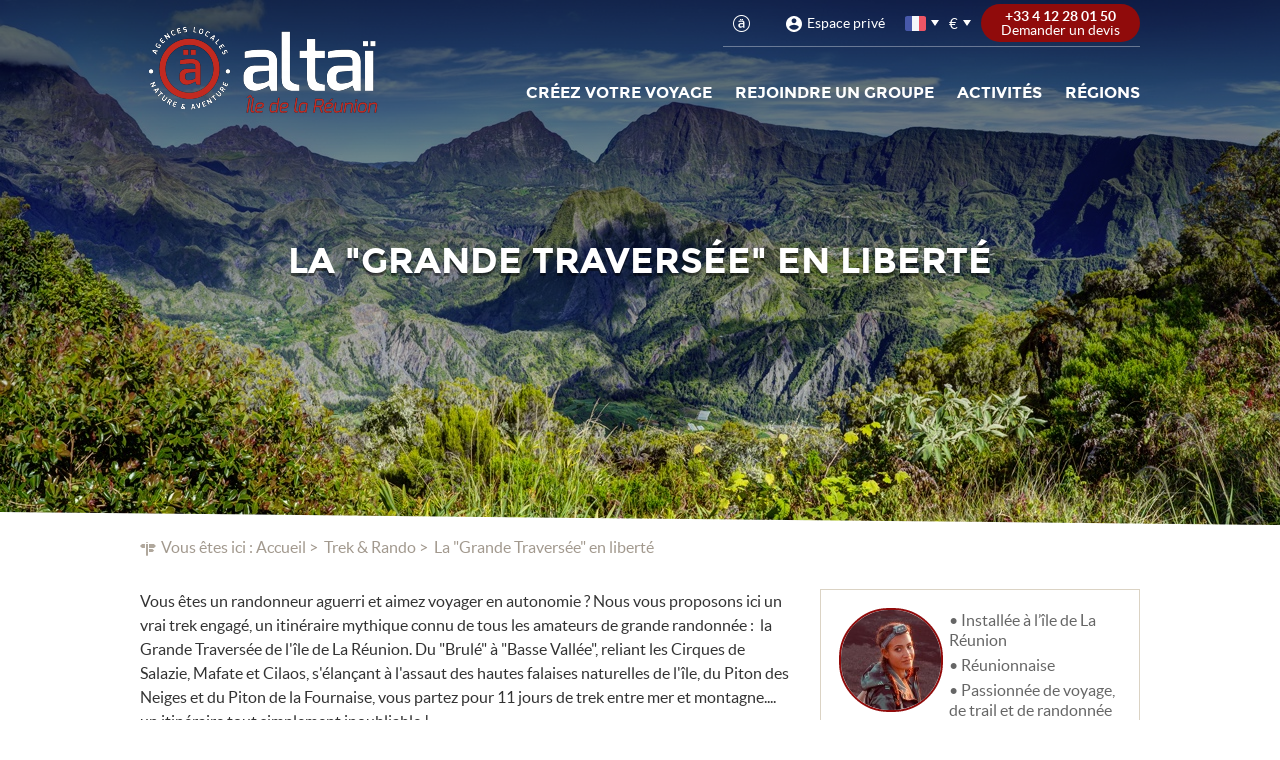

--- FILE ---
content_type: text/html; charset=UTF-8
request_url: https://iledelareunion.altaibasecamp.com/fr/trip/17/la-grande-traversee-en-liberte
body_size: 19900
content:
<!DOCTYPE html>
<html lang="fr">

<head>

    <meta http-equiv="X-UA-Compatible" content="IE=edge" />
    <meta name="viewport" content="width=device-width,initial-scale=1" />
    <title>La &quot;Grande Traversée&quot; en liberté | Altaï Réunion</title>
    <meta http-equiv="Content-Type" content="text/html; charset=UTF-8" />
    <meta name="description" content="Vous êtes un randonneur aguerri et aimez voyager en autonomie ? Nous vous proposons ici un vrai trek engagé, un itinéraire mythique connu..." />        <link rel="canonical" href="https://iledelareunion.altaibasecamp.com/fr/trip/17/la-grande-traversee-en-liberte" />        <link rel="stylesheet" href="/front/css/screen.css?v=1766069040" />
        <link rel="icon" type="image/x-icon" href="/front/ico/favicon.ico?v=1766069042" />
            <link rel="alternate" hreflang="fr" href="/fr/trip/17/la-grande-traversee-en-liberte"/>
            <link rel="alternate" hreflang="en" href="/en/trip/17/reunion-island-hut-to-hut-traverse"/>
        <!--[if IE]>
    <script type="text/javascript" src="/front/js/dep/html5shiv.min.js"></script>
    <script type="text/javascript" src="/front/js/dep/selectivizr-min.js"></script>
    <![endif]-->

        <!-- Google Tag Manager -->
    <script>(function(w,d,s,l,i){w[l]=w[l]||[];w[l].push({'gtm.start':
    new Date().getTime(),event:'gtm.js'});var f=d.getElementsByTagName(s)[0],
    j=d.createElement(s),dl=l!='dataLayer'?'&l='+l:'';j.async=true;j.src=
    'https://www.googletagmanager.com/gtm.js?id='+i+dl;f.parentNode.insertBefore(j,f);
    })(window,document,'script','dataLayer','GTM-WRQ3Q84');</script>
    <!-- End Google Tag Manager -->

    
</head>

<body class="  ">

    <!-- Google Tag Manager (noscript) -->
    <noscript><iframe src="https://www.googletagmanager.com/ns.html?id=GTM-WRQ3Q84"
    height="0" width="0" style="display:none;visibility:hidden"></iframe></noscript>
    <!-- End Google Tag Manager (noscript) -->

<!--[if lte IE 8]>
<div id="notif-oldbrowser">
    Your browser is outdated and may not be able to display some parts of this website properly.
    We strongly recommend that you upgrade it!
    <br>
    <a href="http://www.browserupgrade.info/how-to-upgrade/" title="Click here to upgrade your browser" target="_blank">Click here to download a modern browser</a>
    or <a href="#" onclick="this.parentNode.style.display='none';">close this message</a>
</div>
<![endif]-->

<header id="banner" role="banner">
    <div class="banner-status-bar is-general">
        <div class="wrapper">
            <ul class="links is-general">
                                    <li class="banner-status-bar-item is-network"><a href="#banner-submenu-network"></a></li>
                                                    <li class="banner-status-bar-item is-account">
                        <a href="/fr/login">Espace privé</a>
                    </li>
                                                <li class="banner-status-bar-item is-lang banner-status-bar-item-lang">
                    <div class="current">
                                                <a href="/fr/trip/17/la-grande-traversee-en-liberte" class="flag is-fr" title="français">français</a>
                    </div>
                                            <div class="others">
                                                            <a href="/en/trip/17/reunion-island-hut-to-hut-traverse" class="flag is-en" title="anglais">anglais</a>
                                                    </div>
                                    </li>
                <li class="banner-status-bar-item is-currency banner-status-bar-item-currency">
                    <div class="current">
                                                <a href="javascript:void(0)" class="link" title="EUR">€</a>
                    </div>
                                            <div class="others">
                                                            <a href="javascript:void(0)" class="link" title="USD" data-url="/fr/select-currency" data-code="USD">$</a>
                                                    </div>
                                    </li>
                <li class="banner-status-bar-item is-quote"><a href="#banner-popup-quote">
                    <span class="tel">+33 4 12 28 01 50</span>
                    <span class="text">Demander un devis</span>
                </a></li>
            </ul>
        </div>
    </div>
    <div class="submenu banner-submenu" id="banner-submenu-network">
        <p class="intro">
            <strong></strong>
            
            <br>
        </p>
        <div class="content">
            <nav class="nav banner-submenu-network-nav">
                <ul class="continents">
                                            <li class="continent">
                            <a class="link" href="#banner-submenu-network-AF">Afrique</a>
                        </li>
                                            <li class="continent">
                            <a class="link" href="#banner-submenu-network-AM">Amérique</a>
                        </li>
                                            <li class="continent">
                            <a class="link" href="#banner-submenu-network-AS">Asie</a>
                        </li>
                                            <li class="continent">
                            <a class="link" href="#banner-submenu-network-EU">Europe</a>
                        </li>
                                            <li class="continent">
                            <a class="link" href="#banner-submenu-network-MO">Moyen-Orient</a>
                        </li>
                                    </ul>
                                    <ul class="destinations" id="banner-submenu-network-AF">
                                                    <li class="destination" data-mapcountries="[&quot;CV&quot;]" data-position="[396,394]">
                                <a class="link" href="https://caboverde.altaibasecamp.com" target="_blank">Cap-Vert</a>
                            </li>
                                                    <li class="destination" data-mapcountries="[&quot;MA&quot;]" data-position="[444,351]">
                                <a class="link" href="https://maroc.altaibasecamp.com" target="_blank">Maroc</a>
                            </li>
                                                    <li class="destination" data-mapcountries="[&quot;RE&quot;]" data-position="[619,504]">
                                <a class="link" href="https://iledelareunion.altaibasecamp.com" target="_blank">Réunion</a>
                            </li>
                                                    <li class="destination" data-mapcountries="[&quot;TZ&quot;]" data-position="[562,465]">
                                <a class="link" href="https://tanzania.altaibasecamp.com" target="_blank">Tanzanie</a>
                            </li>
                                            </ul>
                                    <ul class="destinations" id="banner-submenu-network-AM">
                                                    <li class="destination" data-mapcountries="[&quot;CA&quot;]" data-position="[260,298]">
                                <a class="link" href="https://canada.altaibasecamp.com" target="_blank">Canada</a>
                            </li>
                                                    <li class="destination" data-mapcountries="[&quot;CR&quot;]" data-position="[233,418]">
                                <a class="link" href="https://costarica.altaibasecamp.com" target="_blank">Costa Rica</a>
                            </li>
                                                    <li class="destination" data-mapcountries="[&quot;CU&quot;]" data-position="[236,377]">
                                <a class="link" href="https://cuba.altaibasecamp.com" target="_blank">Cuba</a>
                            </li>
                                                    <li class="destination" data-mapcountries="[&quot;CL&quot;,&quot;AR&quot;]" data-position="[273,625]">
                                <a class="link" href="https://patagonia.altaibasecamp.com" target="_blank">Patagonie</a>
                            </li>
                                                    <li class="destination" data-mapcountries="[&quot;PE&quot;]" data-position="[262,482]">
                                <a class="link" href="https://peru.altaibasecamp.com" target="_blank">Pérou</a>
                            </li>
                                            </ul>
                                    <ul class="destinations" id="banner-submenu-network-AS">
                                                    <li class="destination" data-mapcountries="[&quot;IN&quot;]" data-position="[680,362]">
                                <a class="link" href="https://india.altaibasecamp.com" target="_blank">Inde</a>
                            </li>
                                                    <li class="destination" data-mapcountries="[&quot;ID&quot;]" data-position="[785,466]">
                                <a class="link" href="https://indonesia.altaibasecamp.com" target="_blank">Indonésie</a>
                            </li>
                                                    <li class="destination" data-mapcountries="[&quot;NP&quot;]" data-position="[703,364]">
                                <a class="link" href="https://nepal.altaibasecamp.com" target="_blank">Népal</a>
                            </li>
                                                    <li class="destination" data-mapcountries="[&quot;LK&quot;]" data-position="[688,419]">
                                <a class="link" href="https://srilanka.altaibasecamp.com" target="_blank">Sri Lanka</a>
                            </li>
                                                    <li class="destination" data-mapcountries="[&quot;VN&quot;]" data-position="[765,410]">
                                <a class="link" href="https://vietnam.altaibasecamp.com" target="_blank">Vietnam</a>
                            </li>
                                            </ul>
                                    <ul class="destinations" id="banner-submenu-network-EU">
                                                    <li class="destination" data-mapcountries="[&quot;XX&quot;]" data-position="[397,330]">
                                <a class="link" href="https://madeira.altaibasecamp.com/fr/dest/2/acores" target="_blank">Açores</a>
                            </li>
                                                    <li class="destination" data-mapcountries="[&quot;XX&quot;]" data-position="[420,360]">
                                <a class="link" href="https://canarias.altaibasecamp.com" target="_blank">Canaries</a>
                            </li>
                                                    <li class="destination" data-mapcountries="[&quot;GB&quot;]" data-position="[452,255]">
                                <a class="link" href="https://celtic.altaibasecamp.com" target="_blank">Écosse</a>
                            </li>
                                                    <li class="destination" data-mapcountries="[&quot;ES&quot;]" data-position="[455,323]">
                                <a class="link" href="https://espana.altaibasecamp.com" target="_blank">Espagne</a>
                            </li>
                                                    <li class="destination" data-mapcountries="[&quot;FI&quot;]" data-position="[544,201]">
                                <a class="link" href="http://norwide.com" target="_blank">Finlande</a>
                            </li>
                                                    <li class="destination" data-mapcountries="[&quot;FR&quot;]" data-position="[480,301]">
                                <a class="link" href="https://france.altaibasecamp.com" target="_blank">France</a>
                            </li>
                                                    <li class="destination" data-mapcountries="[&quot;GR&quot;]" data-position="[529,329]">
                                <a class="link" href="https://greece.altaibasecamp.com" target="_blank">Grèce</a>
                            </li>
                                                    <li class="destination" data-mapcountries="[&quot;IE&quot;]" data-position="[444,268]">
                                <a class="link" href="https://celtic.altaibasecamp.com" target="_blank">Irlande</a>
                            </li>
                                                    <li class="destination" data-mapcountries="[&quot;IS&quot;]" data-position="[413,204]">
                                <a class="link" href="https://iceland.altaibasecamp.com" target="_blank">Islande</a>
                            </li>
                                                    <li class="destination" data-mapcountries="[&quot;IT&quot;]" data-position="[501,315]">
                                <a class="link" href="https://italia.altaibasecamp.com" target="_blank">Italie</a>
                            </li>
                                                    <li class="destination" data-mapcountries="[&quot;XX&quot;]" data-position="[419,347]">
                                <a class="link" href="https://madeira.altaibasecamp.com" target="_blank">Madère</a>
                            </li>
                                                    <li class="destination" data-mapcountries="[&quot;NO&quot;]" data-position="[501,181]">
                                <a class="link" href="https://norway.altaibasecamp.com" target="_blank">Norvège</a>
                            </li>
                                                    <li class="destination" data-mapcountries="[&quot;PT&quot;]" data-position="[440,326]">
                                <a class="link" href="https://portugal.altaibasecamp.com" target="_blank">Portugal</a>
                            </li>
                                                    <li class="destination" data-mapcountries="[&quot;IT&quot;]" data-position="[506,332]">
                                <a class="link" href="https://sicilia.altaibasecamp.com" target="_blank">Sicile</a>
                            </li>
                                                    <li class="destination" data-mapcountries="[&quot;SJ&quot;]" data-position="[507,82]">
                                <a class="link" href="https://svalbard.altaibasecamp.com" target="_blank">Svalbard</a>
                            </li>
                                            </ul>
                                    <ul class="destinations" id="banner-submenu-network-MO">
                                                    <li class="destination" data-mapcountries="[&quot;EG&quot;]" data-position="[551,368]">
                                <a class="link" href="https://egypt.altaibasecamp.com" target="_blank">Égypte</a>
                            </li>
                                                    <li class="destination" data-mapcountries="[&quot;JO&quot;]" data-position="[565,351]">
                                <a class="link" href="https://jordan.altaibasecamp.com" target="_blank">Jordanie</a>
                            </li>
                                                    <li class="destination" data-mapcountries="[&quot;OM&quot;]" data-position="[626,377]">
                                <a class="link" href="https://oman.altaibasecamp.com" target="_blank">Oman</a>
                            </li>
                                            </ul>
                                <div class="link">
                    <a class="button next -alt" href="https://www.altai-travel.com/" target="_blank"></a>
                </div>
            </nav>
            <div class="map banner-submenu-network-map" data-url="/front/svg/worldmap.svg"></div>
        </div>
    </div>
    <div class="popup banner-popup" id="banner-popup-quote">
        <a class="button" href="/fr/contactez-nous">Contact</a>
        <a class="button" href="/fr/demander-un-devis">Demander un devis</a>
    </div>
    <div class="banner-inner">
        <img class="banner-photo" src="/seize/1920x525/bandeau/voyage-reunion-cirque-salazie.jpg" alt="La &quot;Grande Traversée&quot; en liberté"/>
        <div class="wrapper">
            <div class="logo">
                <a class="link" href="/fr/accueil">
                    <img src="/seize/0x100/nouveaux-logos/fr-logo-reunion-blanc.png" alt="Altaï Réunion" title="Altaï Réunion"/>
                </a>
            </div>
            <nav class="nav banner-inner-nav" role="navigation">
                <ul>
                    															<li class="">
                                    <a href="https://iledelareunion.altaibasecamp.com/fr/voyage-sur-mesure">Créez votre voyage</a>
									                                </li>
															<li class="">
                                    <a href="https://iledelareunion.altaibasecamp.com/fr/rejoindre-un-groupe">Rejoindre un groupe</a>
									                                </li>
															<li class="">
                                    <a href="https://iledelareunion.altaibasecamp.com/fr/accueil#themes">Activités</a>
									                                </li>
															<li class="parent">
                                    <a href="javascript:void(0)">Régions</a>
									                                        <ul class="mega-menu">
                                                                                            <li>
                                                    <div class="inner">
                                                        <div class="photo">
                                                            <img src="/seize/225x150/mafate/cirque-mafate-reunion.jpg" alt="Cirque de Mafate"/>
                                                        </div>
                                                        <a class="link" href="https://iledelareunion.altaibasecamp.com/fr/dest/1/cirque-de-mafate">Cirque de Mafate</a>
                                                    </div>
                                                </li>
                                                                                            <li>
                                                    <div class="inner">
                                                        <div class="photo">
                                                            <img src="/seize/225x150/vignette/cilaos-reunion.jpg" alt="Cirque de Cilaos"/>
                                                        </div>
                                                        <a class="link" href="https://iledelareunion.altaibasecamp.com/fr/dest/2/cirque-de-cilaos">Cirque de Cilaos</a>
                                                    </div>
                                                </li>
                                                                                            <li>
                                                    <div class="inner">
                                                        <div class="photo">
                                                            <img src="/seize/225x150/salazie/salazie-reunion-altai.jpg" alt="Cirque de Salazie"/>
                                                        </div>
                                                        <a class="link" href="https://iledelareunion.altaibasecamp.com/fr/dest/5/cirque-de-salazie">Cirque de Salazie</a>
                                                    </div>
                                                </li>
                                                                                            <li>
                                                    <div class="inner">
                                                        <div class="photo">
                                                            <img src="/seize/225x150/vignette/la-reunion-sud.jpg" alt="Côte Sauvage &amp; littoral"/>
                                                        </div>
                                                        <a class="link" href="https://iledelareunion.altaibasecamp.com/fr/dest/8/cote-sauvage-littoral">Côte Sauvage &amp; littoral</a>
                                                    </div>
                                                </li>
                                                                                            <li>
                                                    <div class="inner">
                                                        <div class="photo">
                                                            <img src="/seize/225x150/piton-des-neiges/piton-des-neiges-altai.jpg" alt="Piton des Neiges"/>
                                                        </div>
                                                        <a class="link" href="https://iledelareunion.altaibasecamp.com/fr/dest/6/piton-des-neiges">Piton des Neiges</a>
                                                    </div>
                                                </li>
                                                                                            <li>
                                                    <div class="inner">
                                                        <div class="photo">
                                                            <img src="/seize/225x150/vignette/fournaise-reunion.jpg" alt="Massif de La Fournaise"/>
                                                        </div>
                                                        <a class="link" href="https://iledelareunion.altaibasecamp.com/fr/dest/3/massif-de-la-fournaise">Massif de La Fournaise</a>
                                                    </div>
                                                </li>
                                                                                    </ul>
									                                </li>
							                        
                                    </ul>
            </nav>
        </div>
    </div>
    </header>
<ul id="msg">
    </ul>

<main id="main" role="main">
    <nav id="ariane" aria-label="Fil d'ariane">
    <div class="wrap">
        <p class="prefix">Vous êtes ici :</p>
        <ol class="list">
                            <li>
                                            <a href="/fr">Accueil</a>
                                        </li>
                            <li>
                                            <a href="/fr/theme/3/trek-rando">Trek &amp; Rando</a>
                                        </li>
                            <li>
                    <span>La &quot;Grande Traversée&quot; en liberté</span>
                                    </li>
                    </ol>
    </div>
</nav>    <article id="travel-trip">
    <h1>La &quot;Grande Traversée&quot; en liberté</h1>
    <div class="wrapper">
        <div class="travel-trip-main">
            <div class="summary rt"><div>Vous êtes un randonneur aguerri et aimez voyager en autonomie ? Nous vous proposons ici un vrai trek engagé, un itinéraire mythique connu de tous les amateurs de grande randonnée : &nbsp;la Grande Traversée de l'île de La Réunion. Du "Brulé" à "Basse Vallée", reliant les Cirques de Salazie, Mafate et Cilaos, s'élançant à l'assaut des hautes falaises naturelles de l'île, du Piton des Neiges et du Piton de la Fournaise, vous partez pour 11 jours de trek entre mer et montagne.... un itinéraire tout simplement inoubliable !<br></div></div>
            <nav>
                <ul class="tabbed">
                                            <li class="active"><a href="#travel-trip-tab-itinerary">Programme</a></li>
                                            <li class=""><a href="#travel-trip-tab-dates_indiv">Période &amp; budget</a></li>
                                            <li class=""><a href="#travel-trip-tab-information">Infos pratiques</a></li>
                                    </ul>
            </nav>
                            <section id="travel-trip-tab-itinerary" class="section active">
                    <h1 class="heading">Programme</h1>
                    <div class="inner travel-trip-tab-itinerary-inner">
                        <ul class="itinerary-list">
                        <li class="day" data-locations="[]" data-idx="1">
                <h2 class="subheading">
                    <span class="day">Jour 1</span>
                    <span class="title">Le Brûlé - Plaine des chicots</span>
                </h2>
                <p class="descr">
                                        Rendez-vous matinal à Saint-Denis pour un transfert vers &quot;Le Brulé&quot;. Après avoir préparé vos affaires pour une nuit (vous récupérerez votre bagage le lendemain à Dos d'Ane), cette première journée vous immerge rapidement dans la forêt tropicale de moyenne altitude à forte humidité. C'est une très bonne première mise en jambe à travers une végétation omniprésente. A votre arrivée au gîte, prenez le temps de déjeuner sur l’herbe, sous les Tamarins des Hauts et/ou de poursuivre 300 m en amont. Vous quittez alors le sous-bois et la vue est particulièrement belle, complètement ouverte jusqu'à l'océan si les nuages ne sont pas trop bas.
                </p>
                                    <p class="summary">3 heures de marche<br />
Dénivelé : +700m/-50m<br />
Hébergement : Refuge en demi pension (Nuit sans bagage)</p>
                            </li>
                                <li class="day" data-locations="[]" data-idx="2">
                <h2 class="subheading">
                    <span class="day">Jour 2</span>
                    <span class="title">Roche Ecrite - Dos d'Ane</span>
                </h2>
                <p class="descr">
                                        Départ tôt ce matin pour vous rendre au sommet de la Roche Ecrite (2 277 m). De là haut, vous dominez les cirques de Mafate et Salazie.. Vous repassez ensuite par la Plaine des Chicots, récupérez vos affaires et poursuivez vers Dos D'Ane. Le sentier vous fait toujours traverser une belle forêt tropicale - zone où nichent les derniers Tuit-Tuit (Coracina newtoni), espèces endémiques en voie de disparition - avant de surplomber le Cirque de Mafate. Vous continuez votre progression en passant par les crêtes du Cirque avant d'atteindre la Roche Vert Bouteille. Vous terminez votre randonnée au gîte à Dos D'Ane où vous retrouvez vos bagages.
                </p>
                                    <p class="summary">7 heures de marche<br />
Dénivelé : +600m/-1400m<br />
Hébergement : Gîte en demi pension (Récupération des bagages)</p>
                            </li>
                                <li class="day" data-locations="[]" data-idx="3">
                <h2 class="subheading">
                    <span class="day">Jour 3</span>
                    <span class="title">Dos d'Ane – Rivière des Galets- Grand Place</span>
                </h2>
                <p class="descr">
                                        Vous préparez vos affaires pour 3 nuits (vous récupérerez votre bagage le jour 6 à Cilaos) puis partez à la découverte de Mafate en rejoignant son exutoire, la Rivière des Galets. C'est une grosse journée qui vous attend, et après le couvert végétal de la veille, le parcours bien ensoleillé dans le lit de la rivière nécessite de bien se protéger. Vous passez par Deux Bras, lieu où deux cours d'eaux se rejoignent avant de traverser à gué.  Vous pourrez probablement profiter des rochers mis en place par les habitants pour essayer de franchir la rivière sans vous mouiller Sinon, n'hésitez pas à vous déchausser après avoir trouvé le point de passage le plus calme pour traverser sereinement. Profitez de votre entrée dans le Cirque de Mafate et profitez du fond de cette &quot;vallée&quot;, d'une vue superbe sur les sommets environnants. Vous devrez quitter la facilité de la berge de la rivière pour retrouver les raides montées du sentier qui vous mèneront à Grand Place. Une fois sur place, vous pourrez profiter d'un temps de repos en appréciant les couleurs changeantes sur les reliefs, signe de la fin de journée et de la lumière fuyante.
                </p>
                                    <p class="summary">7 heures de marche<br />
Dénivelé : +950m/-1100m<br />
Hébergement : Gîte en demi pension (Nuit sans bagage)</p>
                            </li>
                                <li class="day" data-locations="[]" data-idx="4">
                <h2 class="subheading">
                    <span class="day">Jour 4</span>
                    <span class="title">Grand Place - Roche Plate</span>
                </h2>
                <p class="descr">
                                        Vous quittez Grand Place pour vous diriger vers Cayenne et de là vous prenez la direction de l'îlet aux Orangers en passant près de l'îlet des Lataniers. Il vous faut alors rejoindre la passerelle enjambant la rivière des Galets pour entamer une belle &quot;grimpette&quot;. Cette étape comporte de forts dénivelés sur des pentes abruptes et des passages très souvent ensoleillés. Il est donc important de porter une attention particulière à sa consommation d'eau (possibilité de se ravitailler sur le parcours  ; présence de source ou d'épiceries).  Après l'îlet (hameau) des Orangers - avec ses deux  minuscules épiceries - vous passez par le lieu dit &quot;la brèche&quot;, court passage en bord de falaise avec main-courante,  qui vous offre une vue magnifique la partie basse du cirque. Vous rejoignez votre gîte à Roche Plate où vous passez la nuit.
                </p>
                                    <p class="summary">6 heures de marche<br />
Dénivelé : +1100m/-770m<br />
Hébergement : Gîte en demi pension (Nuit sans bagage)</p>
                            </li>
                                <li class="day" data-locations="[]" data-idx="5">
                <h2 class="subheading">
                    <span class="day">Jour 5</span>
                    <span class="title">Roche Plate - Marla</span>
                </h2>
                <p class="descr">
                                        Vous partez vers le site atypique de Trois Roches.  Au cours de ce parcours, vous verrez au loin diverses cascades inaccessibles et vous marchez longuement au pied de la falaise de plus de 1000 m de haut formant le Cirque. A Trois-Roches, vous serez sur un site particulier, en haut d'une mince cascade, avec au sol une roche volcanique particulière (syénite).  Cette roche grise claire est un &quot;sill&quot;, une ancienne remontée magmatique.  Attention, cette roche est glissante, surtout lorsqu'elle est mouillée. Redoublez de prudence si vous vous rapprochez du haut des chutes.<br />
L'après-midi, vous traverserez encore 2 ou 3 fois à gué la rivière avant d'entamer la dernière montée vers Marla (1600 m), petit îlet calme et isolé.
                </p>
                                    <p class="summary">5 heures de marche<br />
Dénivelé : +900m/-350m<br />
Hébergement : Gîte en demi pension (Nuit sans bagage)</p>
                            </li>
                                <li class="day" data-locations="[]" data-idx="6">
                <h2 class="subheading">
                    <span class="day">Jour 6</span>
                    <span class="title">Marla - Cilaos</span>
                </h2>
                <p class="descr">
                                        Vous sortez du Cirque de Mafate en passant par le col du Taïbit, d'où vous découvrez Cilaos, célèbre pour ses eaux thermales, ses canyons, mais aussi ses fameuses lentilles, sa modeste production de Vin de Pays (plus haut vignoble de France), sa broderie et ses thermes. Vous amorcez votre descente vers la ville par une pente raide jusqu'à ce que vous atteignez la route (RD 342). De là, selon votre état de fatigue, vous pouvez soit rejoindre Cilaos par un &quot;ti car&quot; (arrêt pour le bus local  proche du sentier et 15 mn de trajet), soit poursuivre par le GR R2 qui passe près de la cascade du Bras Rouge (2 h de randonnée supplémentaires). Installation à votre gîte où vous retrouvez vos bagages.
                </p>
                                    <p class="summary">4 heures de marche (ou 6h si prolongation)<br />
Dénivelé : +450m/-820m<br />
Hébergement : Gîte en demi pension (Récupération des bagages)</p>
                            </li>
                                <li class="day" data-locations="[]" data-idx="7">
                <h2 class="subheading">
                    <span class="day">Jour 7</span>
                    <span class="title">Cilaos - Refuge du Piton des Neiges</span>
                </h2>
                <p class="descr">
                                        Le matin, vous profitez d'un moment à Cilaos pour compléter vos provisions. Vous avez préparé vos affaires pour une nuit (vous retrouverez vos bagages le lendemain à la Plaine des Cafres) et vous entamez votre montée vers le refuge du Piton des Neiges. Possibilité de partir à pied (45 mn sur la route ou 1 heure par le sentier de la Roche Merveilleuse) depuis Cilaos ou de prendre un bus local  (15 mn de trajet) vers &quot;Le Bloc&quot;. Au cours de la montée vers le refuge, de nombreux points de vue vous permettent d'admirer Cilaos.  A mi-parcours, il existe un abri, proche d'une source d'eau potable rarement à sec. Vous atteignez finalement le gîte de la Caverne Dufour  (nom d'un ancien &quot;chasseurs de marrons&quot;, ces esclaves fugitifs) et le Piton des Neiges se dévoile devant vous.
                </p>
                                    <p class="summary">4 heures de marche<br />
Dénivelé : +1100m/-50m<br />
Hébergement : Refuge en demi pension (Nuit sans bagage)</p>
                            </li>
                                <li class="day" data-locations="[]" data-idx="8">
                <h2 class="subheading">
                    <span class="day">Jour 8</span>
                    <span class="title">Piton des Neiges - Plaine des Cafres</span>
                </h2>
                <p class="descr">
                                        Réveil en deuxième partie de nuit pour entamer l'ascension du Piton des Neiges et profiter du lever de soleil depuis le &quot;Toit de l'Océan Indien&quot; (3 070 m) que vous atteignez après 2 heures de marche. Vous redescendez ensuite au refuge pour prendre un petit déjeuner bien mérité, puis vous poursuivez jusque &quot;Mare à Boue&quot; par le passage de la Caverne du Bras Chansons et Piton Tortue. Vous longez les pâturages verdoyants qui vous étonneront sous ces latitudes. Dans l'après-midi, court transfert vers votre gîte.<br />
Nota : Il est conseillé de prendre avec vous de quoi vous alimenter pendant l'ascension vers le sommet. L'effort en altitude, cumulé au froid, nécessite de l'énergie.
                </p>
                                    <p class="summary">8 à 9 heures de marche<br />
Dénivelé : +700m/-1600m<br />
Hébergement : Gite - Chambre d'hôte en demi pension (Récupération des bagages)</p>
                            </li>
                                <li class="day" data-locations="[]" data-idx="9">
                <h2 class="subheading">
                    <span class="day">Jour 9</span>
                    <span class="title">Plaine des Cafres - Gîte du Volcan</span>
                </h2>
                <p class="descr">
                                        Court transfert pour rejoindre le début du GR2 que vous empruntez pour rejoindre le Piton de la Fournaise. Ce parcourt vous permet de changer totalement de milieu naturel. Vous passez  ainsi par la Plaine des Sables, résultant d'une éruption qui s'est produite il y a environ 1 000 ans et qui a recouvert de fines projections volcaniques cette zone donnant ainsi cet aspect désertique et lunaire. Nuit au gîte du volcan.<br />
NB : Cette journée peut être allégée si vous avez besoin de récupérer après le Piton des Neiges.
                </p>
                                    <p class="summary">4 heures de marche<br />
Dénivelé : +800m/-250m<br />
Hébergement : Gîte en demi pension (Récupération des bagages)</p>
                            </li>
                                <li class="day" data-locations="[]" data-idx="10">
                <h2 class="subheading">
                    <span class="day">Jour 10</span>
                    <span class="title">Ascension du Piton de la Fournaise</span>
                </h2>
                <p class="descr">
                                        Vous partez pour l'ascension du Piton de la Fournaise. Vous montez au cratère principal, le Dolomieu (ou autres suivant le règlement en vigueur lors de votre voyage). Devant vous, apparaît tranquillement le majestueux sommet du Piton de La Fournaise. Sur le flanc du grand cône, se trouve de nombreux petits cratères adventifs, démontrant que l'activité ne se résume  pas au cratère principal. Vous vous trouvez sur le territoire d'un des volcans les plus actifs au monde, qui se réveille en moyenne une fois tous les 10 mois.
                </p>
                                    <p class="summary">6 heures de marche<br />
Dénivelé : +600m/-600m<br />
Hébergement : Gîte en demi pension (Récupération des bagages)</p>
                            </li>
                                <li class="day" data-locations="[]" data-idx="11">
                <h2 class="subheading">
                    <span class="day">Jour 11</span>
                    <span class="title">Gîte du Volcan - Basse vallée - St-Gilles</span>
                </h2>
                <p class="descr">
                                        Dernière randonnée autour du site du volcan avant de redescendre sur la côte. Vous longez la caldeira et admirez de nouveaux points de vue sur le volcan et  au fil des pas vous apercevrez le bleu de l'océan avant de plonger de nouveau dans le vert de la forêt tropicale. Du minéral au végétal, des sentiers caillouteux aux tronçons enracinés, c'est une fin de trek magnifique conforme aux journées précédentes. Transfert à Saint-Gilles et fin du séjour.
                </p>
                                    <p class="summary">7 heures de marche<br />
Dénivelé : +200m/-1800m<br />
Hébergement et repas libre (Nous consulter)</p>
                            </li>
            </ul>
    <div class="disclaimer rt"><div><b>Notes sur le voyage :</b><br></div><div>Le programme a été établi selon les derniers éléments connus lors de sa rédaction ; des impondérables sont toujours possibles et des situations indépendantes de notre volonté peuvent en modifier le déroulement. Suivant les conditions météorologiques et opérationnelles, l'équipe Altai Réunion se réserve le droit de modifier cet itinéraire de façon à assurer au mieux le déroulement du séjour et votre sécurité. Toujours pour des raisons de sécurité, l'équipe Altai réunion se réserve le droit d'interrompre votre participation si votre niveau technique et/ou votre forme physique ne correspondent pas à ceux requis. En aucun cas cette interruption ne pourra donner lieu à un remboursement ou versement d'indemnités.<br></div></div>
                    </div>
                </section>
                            <section id="travel-trip-tab-dates_indiv" class="section ">
                    <h1 class="heading">Période &amp; budget</h1>
                    <div class="inner travel-trip-tab-dates_indiv-inner">
                        <h2>Quand voyager ?</h2>
<p>La meilleure période pour voyager est la suivante :</p>
<table class="months">
    <tr>
                    <td class="">janv.</td>
                    <td class="">févr.</td>
                    <td class="active">mars</td>
                    <td class="active">avr.</td>
                    <td class="active">mai</td>
                    <td class="active">juin</td>
                    <td class="active">juil.</td>
                    <td class="active">août</td>
                    <td class="active">sept.</td>
                    <td class="active">oct.</td>
                    <td class="active">nov.</td>
                    <td class="active">déc.</td>
            </tr>
</table>
    
                                    <h2>Prix</h2>
                <div class="rt"><div><b>1400€ par personne (sur la base de 2 participants)</b><br></div></div>
                <p class="min_price_hint">Ce budget est indiqué par personne, selon disponibilité. Votre agent local vous fera parvenir un devis personnalisé avec le prix exact. En effet, ce dernier peut varier en fonction de plusieurs éléments  (disponibilité, niveaux de prestations, période, nb de participants, délai de réservation et bien d’autres encore).</p>                                                <h2>Le prix comprend</h2>
                <div class="rt"><div>- L'hébergement en gite en dortoirs collectifs durant tout le séjour<br></div><div>- La demi-pension du dîner du jour 1 au petit déjeuner du jour 11<br></div><div>- Les transferts en véhicule privé suivant itinéraire<br></div><div>- Les transferts des bagages comme indiqué dans l'itinéraire<br></div><div>- Le service de garde d'une partie de vos bagages durant le séjour<br></div><div>- La remise d’un roadbook comprenant l'itinéraire, le topo-guide  avec données IGN et les bons d'échange)<br></div><div>- L’assistance téléphonique 24h/24 et 7j/7 pendant votre voyage<br></div></div>
                                                                <h2>Le prix ne comprend pas</h2>
                <div class="rt"><div>- Les déjeuners durant tout le séjour (env. 8 à 10€/pers. pour un pique-nique et 15 à 20€/pers. pour un restaurant)<br></div><div>- Le dîner du jour 11 (env. 20 à 25€/pers.)<br></div><div>- L'hébergement pour la nuit du jour 11<br></div><div>- Le transfert pour rejoindre le point de rdv le jour 1 à St-Denis<br></div><div>- Le supplément en chambre double en gîte (3 à 5€/pers./nuit selon disponibilité)<br></div><div>- Le supplément pour un hébergement en hôtel à Cilaos et à la Plaine des Cafres (prix selon hôtel et selon disponibilité ; nous consulter)<br></div><div>- L'encadrement par un Accompagnateur En Montagne (en option ; nous consulter)<br></div><div>- Le vol pour A/R pour La Réunion<br></div><div>- L'assurance rapatriement<br></div><div>- Pourboires, toutes dépenses &amp; équipements personnels, boissons et tout ce qui n’est pas dans&nbsp;“LE PRIX COMPREND”&nbsp;<br></div></div>
                                                                                                        <h2>Conditions de paiement et d'annulation</h2>
                <div class="rt"><h3>Inscription</h3><div><div>L’inscription à l’une de nos activités ou voyage&nbsp; implique l’acceptation des conditions générales de vente. Chaque client doit remplir un bulletin d’inscription. L’inscription n’ est acceptée qu’avec le versement d’un acompte représentant 35% du montant total du voyage et dans la mesure des places disponibles. Si l’inscription se fait à moins de 35 jours du départ, le prix total du voyage devra être réglé dès l’inscription. Vous pouvez effectuer votre paiement par virement bancaire (SWIFT/IBAN) ou par carte bleue directement sur le site. Une confirmation d’inscription vous sera envoyée par mail dans les plus brefs délais.<br></div></div><h3>Facturation</h3><div><div>Une fois votre réservation enregistrée, nous vous envoyons par mail votre facture. Le solde doit nous parvenir au moins 35 jours avant votre date d'arrivée. Si le solde du voyage ne nous est pas parvenu dans ces délais, Altai Réunion se réserve le droit d’annuler la réservation sans indemnité.<br></div></div><h3>Annulation</h3><div><div><b>Conditions et frais d'annulation :&nbsp;</b><br></div><div>Si, pour quelque raison que ce soit, vous devez annuler votre voyage, les sommes que vous avez versées vous seront remboursées sous réserve des retenues suivantes&nbsp;:&nbsp;<br></div><div><b></b><br></div><div><b>Si le désistement a lieu :</b><br></div><ul><li><div>Plus de 30 jours avant le départ, une somme forfaitaire de 50€ par personne sera retenue&nbsp;<br></div></li><li><div>De 30 à 21 jours avant le départ, le montant de l'acompte versé sera retenu (soit 30% du montant total du dossier)&nbsp;<br></div></li><li><div>De 20 à 14 jours avant le départ, 50% du montant total du dossier sera retenu<br></div></li><li><div>De 13 à 7 jours avant le départ, 75% du montant total du dossier sera retenu<br></div></li><li><div>Moins de 7 jours avant le départ, 100% du montant total du dossier sera retenu<br></div></li></ul><div><b></b><br></div><div><b>Cas particuliers:&nbsp;</b><br></div><div>Quelle que soit la date d’annulation ou de modification de contrat, les frais suivants s’ajoutent au barème ci-dessus :<br></div><ul><li><div>Frais fixes aériens : si votre billet d’avion doit être émis longtemps à l’avance, souvent pour vous éviter des suppléments importants, 100% des frais non remboursables en cas d’annulation ou de modification de votre plan de vol vous seront facturés. Dans ce cas le barème ci-dessus ne s’applique que sur le prix du voyage sans le vol.<br></div></li><li><div>Frais fixes terrestres : les frais engagés tôt pour des réservations fermes vous seront facturés en cas d’annulation.<br></div></li><li><div>Frais d’assurance : que vous ayez souscrit une assurance multirisques ou une assurance annulation, le montant de l'assurance est dû et ne peut faire l'objet d'aucun remboursement.&nbsp;<br></div></li></ul><div><br></div><div>Si vous êtes dans l'obligation d'annuler votre voyage avant son commencement (date de départ), vous devez en informer dès que possible Altaï  Réunion et l'assureur par tout moyen écrit permettant d’obtenir un accusé de réception.&nbsp;<br></div><div><br></div><div>C'est la date de réception de l'écrit qui sera retenue comme date d'annulation pour facturer les frais d'annulation.&nbsp;<br></div><div><br></div><div>Si Altaï Réunion se trouve dans l’obligation d’annuler un départ en groupe, en raison du nombre insuffisant de participants, la décision sera prise et les clients informés au plus tard 21 jours avant le départ.&nbsp; Altaï Réunion peut également annuler un départ suite à des événements exceptionnels, relevant notamment des cas de force majeure (éruption volcanique, événements sociaux, grèves, intempéries) pouvant porter atteinte à la sécurité des participants. Dans ces cas, les participants seront remboursés intégralement des sommes qu’ils ont versées sans toutefois pouvoir prétendre à aucune indemnité.<br></div></div><h3>Modification du contrat</h3><div><div>En cas de modification d’un voyage par le client entraînant des frais pour Altai Réunion, ces frais seront à la charge du client. Dans tous les cas, toute modification fera l’objet d’un écrit. Altai Réunion pourrait modifier des éléments au contrat de voyage, si des événements extérieurs à notre volonté s’imposaient. Nos clients en seraient informés par écrit dans les plus brefs délais.<br></div></div><h3>Prix et révision des prix</h3><div><div>Pour les voyages en groupe, les prix figurant sur le site internet ont été calculés et sont valables pour le nombre indiqué de participants pour chaque voyage. Les tarifs sont confirmés lors de l’inscription. Si le nombre de participants est inférieur au minimum requis, un "supplément petit groupe" peut être appliqué. Pour tous les séjours ou programmes, nous mentionnons le prix par personne, valable à partir d'un certain nombre de participants, et nous détaillons les prestations incluses et non incluses dans ce prix. Toute modification des taux de change, des prix des différents éléments composant un voyage et en particulier le prix des carburants peut entraîner un réajustement tarifaire.<br></div></div><h3>Cession du contrat</h3><div><div>En cas de cession du contrat par le client à un cessionnaire, les conditions de modification et d’annulation s’appliquent.<br></div></div></div>
                                                                <h2>Assurance</h2>
                <div class="rt"><div>Nous vous invitons à souscrire une assurance avant votre départ garantissant les activités pratiquées avec Altaï Réunion.&nbsp; Le détail des assurances proposées est disponible sur cette page:&nbsp;<a target="_blank" href="https://iledelareunion.altaibasecamp.com/fr/assurance">https://iledelareunion.altaibasecamp.com/fr/assurance</a><br></div><div><br></div><div>Dans le cas où vous ne souscrivez pas d'assurance avec nous, nous vous demandons de bien vouloir nous communiquer par mail les informations de votre contrat d’assurance (nom de la compagnie, nom du contrat, n° de police d’assurance, n° de téléphone) et d’emporter ces informations avec vous lors de votre séjour.&nbsp;<br></div></div>
                                        
                        </div>
                </section>
                            <section id="travel-trip-tab-information" class="section ">
                    <h1 class="heading">Infos pratiques</h1>
                    <div class="inner travel-trip-tab-information-inner">
                        <nav>
    <ul class="tabbed small sub">
                    <li class="active"><a href="#travel-trip-tab-information-details">Détails du voyage</a></li>
                    <li class=""><a href="#travel-trip-tab-information-equipment">Equipement</a></li>
                    <li class=""><a href="#travel-trip-tab-information-formalities_health">Formalités &amp; santé</a></li>
                    <li class=""><a href="#travel-trip-tab-information-country_climate">Pays &amp; climat</a></li>
                    <li class=""><a href="#travel-trip-tab-information-sustainable">Tourisme responsable</a></li>
            </ul>
</nav>
    <div id="travel-trip-tab-information-details" class="category active">
                                    <h2>Encadrement</h2>
                <div class="rt"><div>Ce voyage ne nécessite pas d'encadrement. Toutefois, si vous voulez enrichir votre découverte de l'île, nous pouvons vous proposer un encadrement pour une ou plusieurs journées. Durant le séjour,  un chauffeur faisant partie de l'équipe Altaï Réunion assure les transferts des personnes et/ou des bagages.<br></div></div>
                                                <h2>Alimentation</h2>
                <div class="rt"><div>Les petit déjeuners sont pris dans les gîtes ou les hôtels et se composent de thé, café, jus de fruit, pain, beurre, confiture.<br></div><div>Les déjeuners se présentent sous forme de pique-nique (salades variées ou sandwichs avec produits locaux et fruits)&nbsp;que vous transportez dans votre sac à dos. Ils sont le plus souvent préparés avec des produits frais locaux et de saison. &nbsp;<br></div><div><div><div><div><div><div><div><br></div></div></div></div></div></div></div><div>Les dîners sont servis au gite, à l'hôtel ou au &nbsp;restaurant suivant les cas de figure. Ce sont des repas chauds et copieux axés sur la cuisine créole. Dans les gîtes de montagne en général et en particulier dans le Cirque de Mafate, il se peut que les dîners ne soient pas très variés. Ceci est du à la difficulté d'approvisionnement qui se fait à dos d'homme ou en hélicoptère.<br></div><div><div><div><div><div><div><div><br></div></div></div></div></div></div></div><div>Les gourmets découvriront dans la savoureuse cuisine créole un mélange d'influences culinaires françaises, indiennes, chinoise et africaine.<br></div><p>Le
plat traditionnel est le cari, ragoût parfumé
dans la composition duquel entrent
des tomates, oignons, ail, et épices. Poulet,
canard ou encore poisson peuvent être cuisinés dans ce fond de sauce.
Les caris sont invariablement accompagnés de riz blanc, de grains (haricots, fèves ou lentilles) et de rougail,
un condiment épicé parfumé à la tomate, au citron
ou à la cacahuète.
Les autres spécialités sont
les petites bananes rouges, les ananas Victoria (label
rouge), le gratin de
chouchou et le palmiste dont le cœur recèle un chou au goût savoureux et très fin.<br></p><div><div><div><div><div><div><div><br></div></div></div></div></div></div></div><div>Véritables institutions, les rhums arrangés sont obtenus en faisant macérer divers ingrédients (fruits, herbes aromatiques, épices….) dans du rhum blanc. Ils peuvent être servis en apéritif ou en digestif.<br></div><div><div><div><div><div><div><div><br></div></div></div></div></div></div></div><div>La Dodo, bière brassée localement, fait également partie des institutions au même titre que les rhums arrangés. Vous aurez également l'occasion de boire de succulents jus de fruits fait à base de fruit frais de saison.<br></div><div><div><div><div><div><div><div><br></div></div></div></div></div></div></div><div>Durant votre séjour toutes les boissons, y compris l’eau minérale, sont à votre charge. Vous pouvez remplir vos gourdes d’eau dans les hébergements. Evitez autant que possible l’achat de bouteilles en plastique qu’il faut ensuite recycler. </div></div>
                                                <h2>Hébergement</h2>
                <div class="rt"><div>En fonction des massifs et/ou Cirques et des programmes, vous dormez en
gite de montagne dans des dortoirs communs de 4 à 10 personnes
(exceptionnellement de 8 à 16 au refuge du Piton des Neiges) avec sanitaire
collectifs. La douche chaude n'est pas toujours garantie, en particulier au
Piton de la Fournaise où l'eau est une denrée rare et au refuge du Piton des
Neiges où il n'y a tout simplement pas d'eau courante.<br></div><div>Sur certains séjours, nous avons choisi de vous héberger en&nbsp;chambre d'hôtes ou en&nbsp;hôtel 2 ou 3* pour certaines étapes,
notamment à &nbsp;Cilaos, de façon à vous offrir plus de confort lorsque cela
est possible.<br></div></div>
                                                <h2>Déplacement et portage</h2>
                <div class="rt"><div>Déplacement et transferts de bagages en minibus.<br></div><div>Sur certains itinéraires, du fait de l'absence de route carrossable permettant l'acheminement des bagages, vous aurez à porter une partie de vos affaires personnelles pour une ou plusieurs nuits, notamment lors de la traversée du Cirque de Mafate ou de l'ascension du Piton des Neiges. Dans ce cas, le "gros" de vos affaires est acheminé en véhicule à l'étape suivante.<br></div></div>
                                                <h2>Budget et change</h2>
                <div class="rt"><div>La monnaie est l'Euro. Les cartes bancaires Visa et Mastercard sont acceptées partout. Vous trouverez des distributeurs automatiques de billet dans les principaux villages et les villes de l'île.<br></div><div>Pour tout déplacement dans les ilets ou hameaux isolé de l'île comme le Cirque de Mafate, pensez à vous munir d'espèces en quantité suffisante car les cartes bancaires sont rarement acceptées.<br></div></div>
                                                <h2>Pourboires</h2>
                <div class="rt"><div>Bien qu'étant une coutume peu répandue en France, le pourboire est toujours apprécié. Il n’est en rien une obligation et doit être laissé à l’appréciation de chacun. Son montant dépend de
l’appréciation du service rendu et de votre générosité.<br></div></div>
                        </div>
    <div id="travel-trip-tab-information-equipment" class="category ">
                                                        <h2>Equipement indispensable</h2>
                <div class="rt"><div><b>Les vêtements, des pieds à la tête:</b>&nbsp;<br></div><div><div><div><div><div><br></div></div></div></div></div><p>Cette liste est indicative et se veut la plus complète possible. N’oubliez
pas que nous sommes dans l’hémisphère Sud et que l’été pour nous correspond à
l’hiver.<br></p><p>Prévoir des vêtements légers, mais également des vêtements chauds, car le
soir, dans les hauts de l’île, les températures sont basses. Entre juillet et
novembre, la température dans les hauts peut descendre jusqu'à 10°C dans la
journée et même 0°C la nuit.<br></p><p>&nbsp;<br></p><ul><li>Casquette ou chapeau pour le soleil.<br></li><li>1 foulard pour protéger le cou (pour protéger le cou).<br></li><li>1 ou 2 sous-vêtements thermiques (T-shirts manches
courtes ou longues).<br></li><li>T-shirts (manches courtes et longues), de préférence
en matière technique à séchage rapide.<br></li><li>1 polaire légère ou équivalente (chaude pour les mois
d'hiver austral).<br></li><li>1 anorak ou veste/ gilet duvet<br></li><li>1 veste coupe-vent imperméable respirant à capuche de
type Gore-Tex, surtout pour les mois d'hiver austral.<br></li><li>1 short long.<br></li><li>1 pantalon de marche confortable (idéalement avec
jambes détachables).<br></li><li>1 paire de chaussures de “trekking” imperméables,
confortables, avec une tige semi-montante et semelle adhérente (type Vibram).
Elles doivent bien accrocher au terrain. Les sentiers de La Réunion passent par
différents stades (boueux, rocailleux).<br></li><li>1 paire de baskets ou chaussures légères équivalentes
pour le soir.<br></li><li>Paires de chaussettes de marche.<br></li></ul><p>&nbsp;<br></p><p>De juin à septembre, des gants et un bonnet sont recommandés pour les
journées passées dans les Cirques et sur dans "Les Hauts".<br></p></div>
                                                <h2>Matériel</h2>
                <div class="rt"><ul><li>Drap de sac type sac à viande pour le refuge
du Piton des Neiges<br></li><li>Un Tupperware (ou gamelle) – boîte&nbsp; qui se ferme et des couverts pour les
pique-niques et salades du midi.<br></li><li>Un gobelet pour les pauses café/thé<br></li><li>Sac en toile (type pochon ou baluchon) que
l'on peut fermer pour mettre le pique-nique du midi, à l'intérieur du sac à
dos, environ 5 litres<br></li><li>Trousse de toilette et serviette de bain<br></li><li>Boules quies<br></li><li>Crème de protection solaire (visage et lèvres)<br></li><li>Lampe frontale avec piles et ampoules de
rechange pour l'ascension du Piton des Neiges<br></li><li>Gourde filtrante (afin de filtrer l’eau dans
les différents points d’eau que nous trouverons) entre 0,5 litre et 1 litre
minimum – type marque Berkey ou Katadyn<br></li><li>Couteau de poche<br></li><li>Paire de bâton de marche<br></li><li>Sacs plastiques de protection pour votre sac à
dos pour l'étanchéité de vos affaires<br></li><li>Pour les 3 jours d'autonomie dans le Cirque de
Mafate, prévoyez un sac de 8 à 10 kg. Il faudra porter vos affaires de
rechange, de toilette et les pique-niques du midi.<br></li><li>N'oubliez pas de prévoir des vêtements plus
chauds pour la période de juin à septembre.<br></li></ul></div>
                                                                    <h2>Bagages</h2>
                <div class="rt"><div>L'ensemble de vos bagages doit être réparti dans 2 sacs :<br></div><div>- Sac à dos (contenance environ 45-50 litres) contenant vos affaires pour la journée et vous permettant de porter vos affaires pour plusieurs nuits lorsque c'est nécessaire. Si l'itinéraire ne nécessite aucun portage de vos affaire personnelles pour une ou plusieurs nuits, un sac à dos de 35 à 40 litres suffit pour la journée.<br></div><div>- Sac de voyage souple ou sac à dos (60 à 80 litres) contenant le "gros" de vos affaires personnelles et qui vous suivra durant tout le séjour.<br></div></div>
                                                <h2>Pharmacie</h2>
                <div class="rt"><div>Votre accompagnateur dispose d`une pharmacie de première urgence. Toutefois, il est recommandé d'apporter votre pharmacie personnelle : élastoplast, alcool iodé, aspirine, antiseptique intestinal, petits ciseaux, tricostéril, crème de
protection solaire, médicament personnels ...
<br></div></div>
                        </div>
    <div id="travel-trip-tab-information-formalities_health" class="category ">
                                    <h2>Passeport</h2>
                <div class="rt"><div>Les informations mentionnées ne sont qu'indicatives pour les ressortissants français. Elles peuvent être sujettes à
modification sans préavis de la part des autorités concernées. Il est donc prudent de les vérifier auprès des consulats
dans le mois précédent votre départ.<br></div><div><br></div><div>Passeport ou Carte Nationale d'Identité en cours de validité.<br></div><div><br></div><div>Attention : les enfants doivent posséder un Passeport ou une Carte Nationale d'Identité individuel, et ne peuvent plus être inscrits sur le
passeport de leurs parents. Toutefois, les passeports délivrés avant le 12 juin 2006 faisant apparaître
des enfants mineurs de moins de 15 ans, demeurent valables jusqu'au terme de leur validité normale. <br></div></div>
                                                                    <h2>Carte d'identité</h2>
                <div class="rt"><div>Les informations mentionnées ne sont qu'indicatives pour les ressortissants français. Elles peuvent être sujettes à modification sans préavis de la part des autorités concernées. Il est donc prudent de les vérifier auprès des consulats dans le mois précédent votre départ.<br></div><div><br></div><div>Passeport ou Carte Nationale d'Identité en cours de validité.<br></div><div><br></div><div>Attention : les enfants doivent posséder un Passeport ou une Carte Nationale d'Identité individuel, et ne peuvent plus être inscrits sur le passeport de leurs parents. Toutefois, les passeports délivrés avant le 12 juin 2006 faisant apparaître des enfants mineurs de moins de 15 ans, demeurent valables jusqu'au terme de leur validité normale.&nbsp;<br></div></div>
                                                <h2>Vaccins obligatoires</h2>
                <div class="rt"><div>Même si aucun vaccin n'est obligatoire, assurez-vous cependant que les vaccins pratiqués couramment dans les pays occidentaux (tétanos, diphtérie, poliomyélite, typhoïde) sont encore valables. Vaccins hépatite A et B également recommandés.&nbsp;<br></div></div>
                                                <h2>Santé / recommandations sanitaires</h2>
                <div class="rt"><div>Votre accompagnateur dispose d`une pharmacie de première urgence. Toutefois, il est recommandé d'apporter votre pharmacie personnels : élastoplast, alcool iodé, aspirine, antiseptique intestinal, petits ciseaux, tricostéril, crème de protection solaire, médicament personnels ...<br></div><div> <br></div><div>- Recommandations : même si aucun vaccin n'est obligatoire, assurez-vous cependant que les vaccins pratiqués couramment dans les pays occidentaux (tétanos, diphtérie, poliomyélite, typhoïde) sont encore valables. Vaccins hépatite A et B également recommandés.<br></div><div><br></div><div>- Eau :&nbsp;L'eau du robinet est potable dans les hôtels, les refuges et les gîtes.<br></div></div>
                        </div>
    <div id="travel-trip-tab-information-country_climate" class="category ">
                                    <h2>Climat</h2>
                <div class="rt"><div>L'île de La Réunion subit l'influence d'un climat tropical avec deux saisons :<br></div><div><br></div><div>- L'hiver austral (d'Avril à Septembre) : c'est la période plus fraîche et la plus sèche.<br></div><div>D'Avril à fin Juin : les températures restent douces, en moyenne 20° le jour et 10° la nuit. C'est également la période durant laquelle la flore et les fruits sont les plus abondants. <br></div><div>De Juillet à fin Septembre : période plus fraîche et idéale pour randonner sans souffrir de la chaleur. Les températures
restent agréables la journée (de 16 à 20°). La nuit en altitude, les températures sont froides et peuvent descendre en
dessous de 0°. Il n'est pas rare de voir de la neige sur le Piton des Neige.<br></div><div>- L'été austral (d'Octobre à Mars): période chaude et humide.<br></div><div>D'Octobre à Décembre: les températures sont chaudes, en moyenne 25° le jour et 18° la nuit.
<br></div><div>De Janvier à Mars: période cyclonique avec de fortes précipitations entraînant l'interruption des treks.

<br></div></div>
                                                <h2>Electricité</h2>
                <div class="rt"><div>220/240 volts, 50 hertz<br></div><div>Attention, certains gîtes ne sont équipés qu’en électricité solaire (24V). Lorsque c'est le cas, il est impossible de recharger une batterie<br></div></div>
                                                <h2>Heure locale</h2>
                <div class="rt"><div>UTC/GMT +4 heures.<br></div><div>Le système de l'heure d'été/heure d'hiver n'est actuellement pas en vigueur à la Réunion.<br></div></div>
                                                <h2>Géographie</h2>
                <div class="rt"><div><b>Superficie :</b> 2512 km2 soit un territoire 3,5 fois plus petit que la Corse<br></div><div><b>Population :</b> environ 850 000 habitants<br></div><div><b>Monnaie :</b> l'EURO<br></div><div><b>Statut :</b> Région française d'outre-mer (monodépartement)&nbsp; depuis 1983. Département depuis 1986<br></div><div><b>Religions :</b> catholique en majorité (environ 72%), hindoue, musulmane, bouddhiste.<br></div><div><b>Langue :</b> Français et créole<br></div></div>
                        </div>
    <div id="travel-trip-tab-information-sustainable" class="category ">
                                    <h2>Tourisme responsable</h2>
                <div class="rt"><div>Dans un souci de respect de l'environnement, Altaï s'engage pour un impact minimum sur l'environnement. Altaï œuvre depuis toujours pour un tourisme plus responsable et s'inscrit dans une démarche d'organisation de voyages respectant des principes équitables et durables. L'harmonisation des pratiques assure une juste répartition des retombées économiques et l'amélioration des conditions de travail des équipes locales et leur sensibilisation à la protection de l'environnement Adoptez, vous aussi, des gestes simples lors de vos voyages et agissez ainsi en faveur d'un tourisme responsable.<br></div><div><br></div><div>- Évitez de laisser des déchets derrière vous : déposez les dans des poubelles ou ramenez les avec vous<br></div><div>- Utilisez l'eau potable avec parcimonie (préférez les douches aux bains et signalez les fuites) et évitez de la gaspiller (préférez les savons biodégradables pour vous laver etc.)<br></div><div>- Évitez de dégrader des sites culturels : ne touchez pas les statues, ne déplacez pas pierres et objets etc.<br></div><div>- Préférez les échanges aux dons (des cadeaux trop importants au vu du niveau de vie du pays peuvent déstabiliser l'équilibre économique local)<br></div><div>- En balade, notamment dans certains écosystèmes fragiles, observez la faune à distance, ne sortez pas des sentiers, limitez le piétinement et ne rapportez pas de « souvenirs » : renoncez à cueillir des fleurs rares, à ramasser des fossiles etc.<br></div><div>- Dans certains hôtels, vous disposerez d'une climatisation individuelle. Il est vivement recommandé pour éviter la surconsommation énergétique et les émissions de gaz à effet de serre de la couper systématiquement lorsque vous n'êtes pas présent dans la chambre.<br></div></div>
                        </div>
                    </div>
                </section>
                                            <a href="/fr/demander-un-devis?trip=17&duration=11" class="book button large">Demander un devis</a>
                
                    </div>
        <div class="travel-trip-sidebar">
            <article class="block agent">
                <div class="photo">
                    <img src="/seize/100x100/caro-a.jpg" alt="Caro">
                </div>
                <h1>Mon agent local<br><span class="name">Caro</span></h1>
                <div class="strengths">
                    <ul>
                                                    <li>Installée à l’île de La Réunion</li>
                                                    <li>Réunionnaise</li>
                                                    <li>Passionnée de voyage, de trail et  de randonnée</li>
                                                    <li>Baroudeuse et photographe nature</li>
                                            </ul>
                </div>
                <a href="/fr/demander-un-devis?trip=17" class="button">Demander un devis</a>
            </article>
            <dl class="block summary">
                <dt class="dest">Région</dt>
                <dd>
                                            <a href="/fr/dest/2/cirque-de-cilaos">Cirque de Cilaos</a>
                                            <a href="/fr/dest/1/cirque-de-mafate">Cirque de Mafate</a>
                                            <a href="/fr/dest/5/cirque-de-salazie">Cirque de Salazie</a>
                                            <a href="/fr/dest/3/massif-de-la-fournaise">Massif de La Fournaise</a>
                                            <a href="/fr/dest/6/piton-des-neiges">Piton des Neiges</a>
                                    </dd>
                <dt class="theme">Activité</dt>
                <dd>
                                            <a href="/fr/theme/3/trek-rando">Trek &amp; Rando</a>
                                    </dd>
                <dt class="duration">Durée</dt> <dd>11 jours</dd>
                                <dt class="code">Code</dt> <dd>QRUNGTFITALT</dd>
                <dt class="price">Prix</dt> <dd>A partir de 1 400 €</dd>
                                    <dt class="level">Niveau</dt> <dd>4/5</dd>
                                                    <dt class="comfort">Confort</dt> <dd>3/5</dd>
                                            </dl>
                            <section class="block strengths">
                    <h1>Points forts</h1>
                    <div class="rt"><ul><li>La Grande Trav' : un trek mythique avec Altai Réunion <br></li><li>11 jours de trek consécutifs<br></li><li>Découverte des cirques de Mafate, Cilaos et Salazie<br></li><li>L'ascension du Piton des Neiges et du Piton de La Fournaise<br></li></ul></div>
                </section>
                                    <section class="buttons">
                                    
                        <img class="map-legacy" src="/seize/700x700/carte/nouvelles-cartes/carteqregtlib.jpg" alt="La &quot;Grande Traversée&quot; en liberté">
                    
                                                        <div class="btn levelinfo">
                        <h2><a class="levelinfo-link" href="#travel-trip-levelinfo">Niveau requis</a></h2>
                        <section class="clicktip" id="travel-trip-levelinfo"><div>Ce type de voyage s'adresse à des randonneurs aguerris et nécessite d'être en bonne condition physique, d’avoir un bon équipement vestimentaire et des chaussures adaptés à la montagne. Le climat tropical de l'île et son relief accidenté accentue la difficulté des randonnées. Un entraînement régulier et sérieux en course à pied, natation ou marche rapide pendant les 2 ou 3 mois précédent votre voyage est recommandé. Ce trek comprend des journées de marche de &nbsp;6 à 7 heures par jour en moyenne avec des dénivelés quotidiens moyens 1000m (en positif et en négatif).<br></div></section>
                    </div>
                                <div class="btn download">
                    <h2><a href="/fr/trip/17/export/la-grande-traversee-en-liberte.pdf">Télécharger la fiche technique</a></h2>
                </div>
                                        <a href="/fr/demander-un-devis?trip=17" class="book button large">Demander un devis</a>
                    
                            </section>
        </div>
    </div>
</article></main>


<footer id="footer" class="">
    <nav class="wrap">
        <div class="nav-block themes">
            <h2>Nos voyages</h2>
            <ul class="links">
                                    <li>
                        <a href="/fr/theme/9/extensions-maurice-rodrigues">Extensions Maurice &amp; Rodrigues</a>
                    </li>
                                    <li>
                        <a href="/fr/theme/10/voyages-charmes-authentiques">Voyages Charmes &amp; Authentiques</a>
                    </li>
                                    <li>
                        <a href="/fr/theme/3/trek-rando">Trek &amp; Rando</a>
                    </li>
                                    <li>
                        <a href="/fr/theme/8/road-trip-rando">Road trip &amp; Rando</a>
                    </li>
                                    <li>
                        <a href="/fr/theme/6/multi-activites">Multi-Activités</a>
                    </li>
                                    <li>
                        <a href="/fr/theme/2/en-famille">En Famille</a>
                    </li>
                            </ul>
        </div>
        <div class="nav-block legal">
            <h2>Mentions légales</h2>
            <ul class="links">
                <li><a href="/fr/assurance">Assurance</a></li>
                <li><a href="/fr/conditions-vente">Conditions de vente</a></li>
                <li><a href="/fr/politique-confidentialite">Politique de confidentialité</a></li>
                <li><a href="">Politique de cookies</a></li>
                <li><a href="/fr/mentions-legales-cgu">Mentions légales &amp; CGU</a></li>
            </ul>
        </div>
                    <div class="nav-block partners">
                <h2><a href="/fr/partenaires">Nos partenaires</a></h2>
                <ul class="links">
                                            <li>
                                                            <a href="http://cartedelareunion.fr/" target="_blank">Carte de La Réunion</a>
                                                        </li>
                                            <li>
                                                            <a href="https://www.reunion.fr/organisez/conseils-de-voyage/labels-a-la-reunion/qualite-tourisme-ile-de-la-reunion/" target="_blank">Qualité Tourisme - Île de la Réunion</a>
                                                        </li>
                                    </ul>
            </div>
                <div class="nav-block contact">
            <h2>A propos / Contact</h2>
            <ul class="links">
                <li><a href="https://altaigroup.travel/" target="_blank">Le groupe Altaï</a></li>
                <li><a href="/fr/contactez-nous">Contactez-nous</a></li>
                <li><a href="/fr/equipe">Notre équipe</a></li>
                <li><a href="/fr/pourquoi-voyager-avec-altai">Pourquoi voyager avec nous ?</a></li>
            </ul>
            <ul class="social">
                                                                                                <li class="fb"><a href="https://www.facebook.com/altaitravellers/" title="Facebook" target="_blank">Facebook</a></li>
                                                                                <li class="ig"><a href="https://www.instagram.com/altai.travel/" title="Instagram" target="_blank">Instagram</a></li>
                                                                                                                        </ul>
        </div>
    </nav>
</footer>
<aside id="network">
    <div class="wrapper">
        <h1 class="heading"><a href="https://www.altai-travel.com/" target="_blank">
            <img class="network-logo" src="/front/css/img/altaitravel-logo1.png" alt="Nos destinations Altaï" title="Nos destinations Altaï"/>
        </a></h1>
        <ul class="destinations">
                            <li class="network-destination"><a href="https://madeira.altaibasecamp.com/fr/dest/2/acores" target="_blank" title="Altaï Azores">Açores</a></li>
                            <li class="network-destination"><a href="https://canada.altaibasecamp.com" target="_blank" title="Altaï Canada">Canada</a></li>
                            <li class="network-destination"><a href="https://canarias.altaibasecamp.com" target="_blank" title="Altaï Canarias">Canaries</a></li>
                            <li class="network-destination"><a href="https://caboverde.altaibasecamp.com" target="_blank" title="Altaï Cabo Verde">Cap-Vert</a></li>
                            <li class="network-destination"><a href="https://costarica.altaibasecamp.com" target="_blank" title="Altaï Costa Rica">Costa Rica</a></li>
                            <li class="network-destination"><a href="https://cuba.altaibasecamp.com" target="_blank" title="Altaï Cuba">Cuba</a></li>
                            <li class="network-destination"><a href="https://celtic.altaibasecamp.com" target="_blank" title="Altaï Terres Celtes">Écosse</a></li>
                            <li class="network-destination"><a href="https://egypt.altaibasecamp.com" target="_blank" title="Altaï Egypt">Égypte</a></li>
                            <li class="network-destination"><a href="https://espana.altaibasecamp.com" target="_blank" title="Altaï España">Espagne</a></li>
                            <li class="network-destination"><a href="http://norwide.com" target="_blank" title="Norwide Finland">Finlande</a></li>
                            <li class="network-destination"><a href="https://france.altaibasecamp.com" target="_blank" title="Altaï France">France</a></li>
                            <li class="network-destination"><a href="https://greece.altaibasecamp.com" target="_blank" title="Altaï Grèce">Grèce</a></li>
                            <li class="network-destination"><a href="https://india.altaibasecamp.com" target="_blank" title="Altaï India">Inde</a></li>
                            <li class="network-destination"><a href="https://indonesia.altaibasecamp.com" target="_blank" title="Altaï Indonesia">Indonésie</a></li>
                            <li class="network-destination"><a href="https://celtic.altaibasecamp.com" target="_blank" title="Altaï Terres Celtes">Irlande</a></li>
                            <li class="network-destination"><a href="https://iceland.altaibasecamp.com" target="_blank" title="Altaï Iceland">Islande</a></li>
                            <li class="network-destination"><a href="https://italia.altaibasecamp.com" target="_blank" title="Altaï Italia">Italie</a></li>
                            <li class="network-destination"><a href="https://jordan.altaibasecamp.com" target="_blank" title="Altaï Jordan">Jordanie</a></li>
                            <li class="network-destination"><a href="https://madeira.altaibasecamp.com" target="_blank" title="Altaï Madeira">Madère</a></li>
                            <li class="network-destination"><a href="https://maroc.altaibasecamp.com" target="_blank" title="Altaï Maroc">Maroc</a></li>
                            <li class="network-destination"><a href="https://nepal.altaibasecamp.com" target="_blank" title="Altaï Nepal">Népal</a></li>
                            <li class="network-destination"><a href="https://norway.altaibasecamp.com" target="_blank" title="Altaï Norway">Norvège</a></li>
                            <li class="network-destination"><a href="https://oman.altaibasecamp.com" target="_blank" title="Altaï Oman">Oman</a></li>
                            <li class="network-destination"><a href="https://patagonia.altaibasecamp.com" target="_blank" title="Altaï Patagonia">Patagonie</a></li>
                            <li class="network-destination"><a href="https://peru.altaibasecamp.com" target="_blank" title="Altaï Perú">Pérou</a></li>
                            <li class="network-destination"><a href="https://portugal.altaibasecamp.com" target="_blank" title="Altaï Portugal">Portugal</a></li>
                            <li class="network-destination"><a href="https://iledelareunion.altaibasecamp.com" target="_blank" title="Altaï Réunion">Réunion</a></li>
                            <li class="network-destination"><a href="https://sicilia.altaibasecamp.com" target="_blank" title="Altaï Sicilia">Sicile</a></li>
                            <li class="network-destination"><a href="https://srilanka.altaibasecamp.com" target="_blank" title="Altaï Sri Lanka">Sri Lanka</a></li>
                            <li class="network-destination"><a href="https://svalbard.altaibasecamp.com" target="_blank" title="Altaï Svalbard">Svalbard</a></li>
                            <li class="network-destination"><a href="https://tanzania.altaibasecamp.com" target="_blank" title="Altaï Tanzania">Tanzanie</a></li>
                            <li class="network-destination"><a href="https://vietnam.altaibasecamp.com" target="_blank" title="Altaï Vietnam">Vietnam</a></li>
                    </ul>
    </div>
</aside>



<script src="/front/js/dep/jquery-1.12.4.min.js"></script>
<script src="/front/js/app.min.js?v=1766069042"></script>
<script>
    app({
        lang: 'fr',
        dict: "{&quot;users&quot;:{&quot;resetrequest_done&quot;:&quot;Un lien de r\u00e9initialisation a \u00e9t\u00e9 envoy\u00e9 \u00e0 l'adresse indiqu\u00e9e (si elle correspond bien \u00e0 un compte existant)&quot;}}",
        colors: {
            primary: "#900B0B"
        },
        breakpoints: {
            large: 1000
        },
        scripts:{
            moment: '/front/js/dep/moment.min.js',
            pikaday: '/front/js/dep/pikaday.min.js'
        },
        pikaday:{
            firstDay: 1,
            format: 'DD/MM/YYYY',
            yearRange: [1900,2025]
        }
    });
</script>

</body>

</html>

--- FILE ---
content_type: text/css
request_url: https://iledelareunion.altaibasecamp.com/front/css/screen.css?v=1766069040
body_size: 28946
content:
@-webkit-keyframes rotate{0%{-webkit-transform:rotate(0deg)}100%{transform:rotate(360deg)}}@keyframes rotate{0%{-webkit-transform:rotate(0deg)}100%{transform:rotate(360deg)}}@-webkit-keyframes spin{to{-webkit-transform:rotate(1turn)}}@keyframes spin{to{transform:rotate(1turn)}}@font-face{font-family:"Montserrat";font-style:normal;font-weight:400;src:url("fonts/montserrat-regular-webfont.eot");src:url("fonts/montserrat-regular-webfont.eot?#ie8fix") format("ie9fix"),url("fonts/montserrat-regular-webfont.woff") format("woff"),url("fonts/montserrat-regular-webfont.ttf") format("truetype")}@font-face{font-family:"Montserrat";font-style:normal;font-weight:700;src:url("fonts/montserrat-bold-webfont.eot");src:url("fonts/montserrat-bold-webfont.eot?#ie8fix") format("ie9fix"),url("fonts/montserrat-bold-webfont.woff") format("woff"),url("fonts/montserrat-bold-webfont.ttf") format("truetype")}@font-face{font-family:"Lato";font-style:normal;font-weight:300;src:url("fonts/lato-light-webfont.eot");src:url("fonts/lato-light-webfont.eot?#ie8fix") format("ie9fix"),url("fonts/lato-light-webfont.woff") format("woff"),url("fonts/lato-light-webfont.ttf") format("truetype")}@font-face{font-family:"Lato";font-style:italic;font-weight:300;src:url("fonts/lato-lightitalic-webfont.eot");src:url("fonts/lato-lightitalic-webfont.eot?#ie8fix") format("ie9fix"),url("fonts/lato-lightitalic-webfont.woff") format("woff"),url("fonts/lato-lightitalic-webfont.ttf") format("truetype")}@font-face{font-family:"Lato";font-style:normal;font-weight:400;src:url("fonts/lato-regular-webfont.eot");src:url("fonts/lato-regular-webfont.eot?#ie8fix") format("ie9fix"),url("fonts/lato-regular-webfont.woff") format("woff"),url("fonts/lato-regular-webfont.ttf") format("truetype")}@font-face{font-family:"Lato";font-style:italic;font-weight:400;src:url("fonts/lato-italic-webfont.eot");src:url("fonts/lato-italic-webfont.eot?#ie8fix") format("ie9fix"),url("fonts/lato-italic-webfont.woff") format("woff"),url("fonts/lato-italic-webfont.ttf") format("truetype")}@font-face{font-family:"Lato";font-style:normal;font-weight:700;src:url("fonts/lato-bold-webfont.eot");src:url("fonts/lato-bold-webfont.eot?#ie8fix") format("ie9fix"),url("fonts/lato-bold-webfont.woff") format("woff"),url("fonts/lato-bold-webfont.ttf") format("truetype")}@font-face{font-family:"Lato";font-style:italic;font-weight:700;src:url("fonts/lato-bolditalic-webfont.eot");src:url("fonts/lato-bolditalic-webfont.eot?#ie8fix") format("ie9fix"),url("fonts/lato-bolditalic-webfont.woff") format("woff"),url("fonts/lato-bolditalic-webfont.ttf") format("truetype")}@font-face{font-family:"Lato";font-style:normal;font-weight:800;src:url("fonts/lato-black-webfont.eot");src:url("fonts/lato-black-webfont.eot?#ie8fix") format("ie9fix"),url("fonts/lato-black-webfont.woff") format("woff"),url("fonts/lato-black-webfont.ttf") format("truetype")}@font-face{font-family:"Lato";font-style:italic;font-weight:800;src:url("fonts/lato-blackitalic-webfont.eot");src:url("fonts/lato-blackitalic-webfont.eot?#ie8fix") format("ie9fix"),url("fonts/lato-blackitalic-webfont.woff") format("woff"),url("fonts/lato-blackitalic-webfont.ttf") format("truetype")}@font-face{font-family:"icomoon";src:url("fonts/icomoon.eot?f784u");src:url("fonts/icomoon.eot?f784u#iefix") format("embedded-opentype"),url("fonts/icomoon.ttf?f784u") format("truetype"),url("fonts/icomoon.woff?f784u") format("woff"),url("fonts/icomoon.svg?f784u#icomoon") format("svg");font-weight:normal;font-style:normal}html,body,div,span,applet,object,iframe,h1,h2,h3,h4,h5,h6,p,blockquote,pre,a,abbr,acronym,address,big,cite,code,del,dfn,em,img,ins,kbd,q,s,samp,small,strike,strong,sub,sup,tt,var,b,u,i,center,dl,dt,dd,ol,ul,li,fieldset,form,label,legend,table,caption,tbody,tfoot,thead,tr,th,td,article,aside,canvas,details,embed,figure,figcaption,footer,header,hgroup,menu,nav,output,ruby,section,summary,time,mark,audio,video{margin:0;padding:0;border:0;font-size:100%;vertical-align:baseline}article,aside,details,figcaption,figure,footer,header,hgroup,main,menu,nav,section{display:block}abbr,eventsource,mark,meter,time,progress,output,bb{display:inline}body{line-height:1.2}ol,ul{list-style:none}blockquote,q{quotes:none}blockquote:before,blockquote:after,q:before,q:after{content:"";content:none}table{border-collapse:collapse;border-spacing:0}html{min-height:100%;width:100%}body{height:100%;width:100%;background:#fff;font-family:Lato,Helvetica,Arial,sans-serif;font-size:16px;color:#333;line-height:1.5;-webkit-touch-callout:none;-webkit-text-size-adjust:none;-webkit-highlight:none;-webkit-tap-highlight-color:rgba(0,0,0,0)}h1,h2,h3,h4,h5,h6{font-weight:normal;line-height:1.2}a{color:inherit;text-decoration:none;outline:0}a:hover{text-decoration:underline}a.default{color:#a9be49}strong{font-weight:bold}em{font-style:italic}.clear{clear:both}blockquote,q{quotes:"«" "»" "“" "”"}sub{vertical-align:sub;font-size:.85em}sup{vertical-align:super;font-size:.85em}small{font-size:.85em}del{text-decoration:line-through}ins{text-decoration:underline}th,td{text-align:left;font-weight:inherit}#ariane{margin-bottom:20px}#ariane>.wrap{padding:10px 0;font-family:Lato,Helvetica,Arial,sans-serif;color:#a2998e}#ariane>.wrap>.prefix{display:inline;position:relative}#ariane>.wrap>.prefix:before{content:"";background:url(img/ariane-sign.png) no-repeat 0 0 transparent;width:16px;height:14px;display:inline-block;vertical-align:middle;margin-right:5px}#ariane>.wrap>.list{display:inline}#ariane>.wrap>.list>li{display:inline}#ariane>.wrap>.list>li+li:before{content:"> "}#banner{color:#fff;position:relative}#banner:after{content:"";display:block;width:100%;height:0;padding-top:1%;background-image:url("data:image/svg+xml;charset=utf8,%3Csvg preserveAspectRatio='none' width='10' height='10' viewPort='0 0 10 10' version='1.1' xmlns='http://www.w3.org/2000/svg'%3E%3Cpolygon fill='%23FFFFFF' points='0,0 10,10 0,10'/%3E%3C/svg%3E");background-size:100% 100%;position:absolute;left:0;bottom:0}.banner-status-bar{height:46px;line-height:46px;z-index:1}.banner-status-bar>.wrapper{width:1000px;height:100%;margin:0 auto}.banner-status-bar>.wrapper>.links{display:-webkit-box;display:-ms-flexbox;display:flex;-webkit-box-orient:horizontal;-webkit-box-direction:normal;-ms-flex-flow:row nowrap;flex-flow:row nowrap;-webkit-box-pack:end;-ms-flex-pack:end;justify-content:flex-end}.banner-status-bar.is-general{position:absolute;left:0;top:0;width:100%}.banner-status-bar.is-account{background-color:#900b0b}.banner-status-bar-item{font-size:.875em}.banner-status-bar-item+li{margin-left:10px}.banner-status-bar-item>a{display:block;padding:0 10px;-webkit-transition:background-color 0.5s ease 0s;-moz-transition:background-color 0.5s ease 0s;-ms-transition:background-color 0.5s ease 0s;-o-transition:background-color 0.5s ease 0s;transition:background-color 0.5s ease 0s}.banner-status-bar-item>a:hover{text-decoration:none}.banner-status-bar-item>a:before{content:"";background:url(img/banner-status-bar-item.png?v=1) no-repeat 0 0 transparent;display:inline-block;vertical-align:middle;margin-right:5px}.banner-status-bar-item.is-network>a:before{background-position:-140px 0;width:18px;height:18px}.banner-status-bar-item.is-account>a:before{background-position:-80px 0;width:16px;height:16px}.banner-status-bar-item.is-logout>a:before{background-position:-120px 0;width:12px;height:14px}.banner-status-bar-item.is-quote>a{margin:4px 0;padding:0 20px;height:38px;display:-webkit-box;display:-ms-flexbox;display:flex;-webkit-box-orient:vertical;-webkit-box-direction:normal;-ms-flex-flow:column nowrap;flex-flow:column nowrap;-webkit-box-pack:center;-ms-flex-pack:center;justify-content:center;text-align:center;-webkit-border-radius:20px;-moz-border-radius:20px;-o-border-radius:20px;border-radius:20px}.banner-status-bar-item.is-quote>a:before{display:none}.banner-status-bar-item.is-quote>a>.tel{display:block;font-weight:bold;line-height:1;white-space:nowrap}.banner-status-bar-item.is-quote>a>.text{display:block;line-height:1;white-space:nowrap}.links.is-general>.banner-status-bar-item{position:relative}.links.is-general>.banner-status-bar-item:after{content:"";display:block;position:absolute;left:0;top:100%;width:100%;height:1px;background-color:rgba(255,255,255,.35)}.links.is-general>.banner-status-bar-item+li:after{width:calc(100% + 10px);left:-10px}.links.is-general>.banner-status-bar-item>a:hover{background-color:#900b0b}.links.is-general>.banner-status-bar-item.is-network.is-active>a{background-color:#900b0b}.links.is-general>.banner-status-bar-item.is-quote>a{background-color:#900b0b}.links.is-general>.banner-status-bar-item.is-quote>a:hover{background-color:#a9be49}.links.is-account>.banner-status-bar-item>a{background-color:#900b0b}.links.is-account>.banner-status-bar-item>a:hover{background-color:#a9be49}.links.is-account>.banner-status-bar-item.is-quote>a{background-color:#a9be49}.links.is-account>.banner-status-bar-item.is-quote>a:hover{background-color:#9baf3f}.banner-status-bar-item>.label{display:inline-block}.banner-status-bar-item>form{display:inline-block}.banner-status-bar-item>form>button{color:inherit;vertical-align:initial}.banner-status-bar-item>form>button:hover{text-decoration:underline}.banner-status-bar-item-lang{position:relative;z-index:1}.banner-status-bar-item-lang>.current>.flag,.banner-status-bar-item-lang>.others>.flag{display:block;text-indent:-999em;color:transparent;text-shadow:none;width:24px;height:15px;background:url(img/banner-lang-selector.png) no-repeat center 0 transparent}.banner-status-bar-item-lang>.current>.flag.is-pt-BR,.banner-status-bar-item-lang>.others>.flag.is-pt-BR{background-position:-25px 0}.banner-status-bar-item-lang>.current>.flag.is-zh,.banner-status-bar-item-lang>.others>.flag.is-zh{background-position:-50px 0}.banner-status-bar-item-lang>.current>.flag.is-da,.banner-status-bar-item-lang>.others>.flag.is-da{background-position:-75px 0}.banner-status-bar-item-lang>.current>.flag.is-fi,.banner-status-bar-item-lang>.others>.flag.is-fi{background-position:-100px 0}.banner-status-bar-item-lang>.current>.flag.is-fr,.banner-status-bar-item-lang>.others>.flag.is-fr{background-position:-125px 0}.banner-status-bar-item-lang>.current>.flag.is-de,.banner-status-bar-item-lang>.others>.flag.is-de{background-position:-150px 0}.banner-status-bar-item-lang>.current>.flag.is-el,.banner-status-bar-item-lang>.others>.flag.is-el{background-position:-175px 0}.banner-status-bar-item-lang>.current>.flag.is-hi,.banner-status-bar-item-lang>.others>.flag.is-hi{background-position:-200px 0}.banner-status-bar-item-lang>.current>.flag.is-id,.banner-status-bar-item-lang>.others>.flag.is-id{background-position:-225px 0}.banner-status-bar-item-lang>.current>.flag.is-he,.banner-status-bar-item-lang>.others>.flag.is-he{background-position:-250px 0}.banner-status-bar-item-lang>.current>.flag.is-it,.banner-status-bar-item-lang>.others>.flag.is-it{background-position:-275px 0}.banner-status-bar-item-lang>.current>.flag.is-ja,.banner-status-bar-item-lang>.others>.flag.is-ja{background-position:-300px 0}.banner-status-bar-item-lang>.current>.flag.is-ko,.banner-status-bar-item-lang>.others>.flag.is-ko{background-position:-325px 0}.banner-status-bar-item-lang>.current>.flag.is-nl,.banner-status-bar-item-lang>.others>.flag.is-nl{background-position:-350px 0}.banner-status-bar-item-lang>.current>.flag.is-no,.banner-status-bar-item-lang>.others>.flag.is-no{background-position:-375px 0}.banner-status-bar-item-lang>.current>.flag.is-pl,.banner-status-bar-item-lang>.others>.flag.is-pl{background-position:-400px 0}.banner-status-bar-item-lang>.current>.flag.is-pt,.banner-status-bar-item-lang>.others>.flag.is-pt{background-position:-425px 0}.banner-status-bar-item-lang>.current>.flag.is-ru,.banner-status-bar-item-lang>.others>.flag.is-ru{background-position:-450px 0}.banner-status-bar-item-lang>.current>.flag.is-es,.banner-status-bar-item-lang>.others>.flag.is-es{background-position:-475px 0}.banner-status-bar-item-lang>.current>.flag.is-sv,.banner-status-bar-item-lang>.others>.flag.is-sv{background-position:-500px 0}.banner-status-bar-item-lang>.current>.flag.is-tr,.banner-status-bar-item-lang>.others>.flag.is-tr{background-position:-525px 0}.banner-status-bar-item-lang>.current>.flag.is-en,.banner-status-bar-item-lang>.others>.flag.is-en{background-position:-550px 0}.banner-status-bar-item-lang>.current{margin-top:15.5px;display:-webkit-box;display:-ms-flexbox;display:flex;-webkit-box-orient:horizontal;-webkit-box-direction:normal;-ms-flex-flow:row nowrap;flex-flow:row nowrap;-webkit-box-align:center;-ms-flex-align:center;align-items:center}.banner-status-bar-item-lang>.current.has-others:after{content:"";display:block;width:0;height:0;border-top:6px solid #fff;border-left:4px solid transparent;border-right:4px solid transparent;-webkit-transform:rotate(360deg);-moz-transform:scale(0.999);margin-left:2px}.banner-status-bar-item-lang>.current.is-active.has-others:after{content:"";display:block;width:0;height:0;border-bottom:6px solid #fff;border-left:4px solid transparent;border-right:4px solid transparent;border-top:none;-webkit-transform:rotate(360deg);-moz-transform:scale(0.999)}.banner-status-bar-item-lang>.others{position:absolute;left:0;top:31px;z-index:1;display:none}.banner-status-bar-item-lang>.others.is-visible{display:block}.banner-status-bar-item-lang>.others>.flag{margin-top:5px}.banner-status-bar-item-currency{position:relative;z-index:1}.banner-status-bar-item-currency>.current>.link,.banner-status-bar-item-currency>.others>.link{display:block;height:15px;font-size:15px;line-height:15px}.banner-status-bar-item-currency>.current>.link:hover,.banner-status-bar-item-currency>.others>.link:hover{text-decoration:none}.banner-status-bar-item-currency>.current>.link::selection,.banner-status-bar-item-currency>.others>.link::selection{background-color:transparent}.banner-status-bar-item-currency>.current{margin-top:15.5px;display:-webkit-box;display:-ms-flexbox;display:flex;-webkit-box-orient:horizontal;-webkit-box-direction:normal;-ms-flex-flow:row nowrap;flex-flow:row nowrap;-webkit-box-align:center;-ms-flex-align:center;align-items:center}.banner-status-bar-item-currency>.current.has-others:after{content:"";display:block;width:0;height:0;border-top:6px solid #fff;border-left:4px solid transparent;border-right:4px solid transparent;-webkit-transform:rotate(360deg);-moz-transform:scale(0.999);margin-left:5px}.banner-status-bar-item-currency>.current.is-active.has-others:after{content:"";display:block;width:0;height:0;border-bottom:6px solid #fff;border-left:4px solid transparent;border-right:4px solid transparent;border-top:none;-webkit-transform:rotate(360deg);-moz-transform:scale(0.999)}.banner-status-bar-item-currency>.others{position:absolute;left:-10px;top:31px;margin-top:5px;-webkit-box-shadow:0 3px 6px 0 rgba(0,0,0,.3);-moz-box-shadow:0 3px 6px 0 rgba(0,0,0,.3);box-shadow:0 3px 6px 0 rgba(0,0,0,.3);z-index:1;display:none}.banner-status-bar-item-currency>.others.is-visible{display:block}.banner-status-bar-item-currency>.others>.link{background-color:#900b0b;padding:5px 10px;-webkit-transition:background-color 0.5s ease 0s;-moz-transition:background-color 0.5s ease 0s;-ms-transition:background-color 0.5s ease 0s;-o-transition:background-color 0.5s ease 0s;transition:background-color 0.5s ease 0s}.banner-status-bar-item-currency>.others>.link:hover{background-color:#a9be49}.banner-submenu{display:none;position:absolute;left:50%;top:46px;-webkit-transform:translateX(-50%);-moz-transform:translateX(-50%);-ms-transform:translateX(-50%);-o-transform:translateX(-50%);transform:translateX(-50%);width:100%;max-width:1000px;padding:30px 40px 20px;-webkit-box-sizing:border-box;-khtml-box-sizing:border-box;-moz-box-sizing:border-box;-ms-box-sizing:border-box;box-sizing:border-box;background-color:#fff;color:#333;border-top:5px solid #900b0b;-webkit-box-shadow:0 3px 6px 0 rgba(0,0,0,.3);-moz-box-shadow:0 3px 6px 0 rgba(0,0,0,.3);box-shadow:0 3px 6px 0 rgba(0,0,0,.3);z-index:1}.banner-submenu.is-visible{display:block}.banner-submenu>.content{display:-webkit-box;display:-ms-flexbox;display:flex;-webkit-box-orient:horizontal;-webkit-box-direction:normal;-ms-flex-flow:row nowrap;flex-flow:row nowrap;-webkit-box-pack:justify;-ms-flex-pack:justify;justify-content:space-between;margin-top:20px}.banner-submenu>.content>.nav{-webkit-box-flex:0;-ms-flex:0 0 400px;flex:0 0 400px}.banner-submenu>.content>.map{-webkit-box-flex:0;-ms-flex:0 0 500px;flex:0 0 500px}.banner-popup{display:none;position:absolute;left:0;top:0;-webkit-transform:translateX(-50%);-moz-transform:translateX(-50%);-ms-transform:translateX(-50%);-o-transform:translateX(-50%);transform:translateX(-50%);margin-top:10px;padding:10px;background-color:#fff;color:#333;-webkit-box-shadow:0 3px 6px 0 rgba(0,0,0,.3);-moz-box-shadow:0 3px 6px 0 rgba(0,0,0,.3);box-shadow:0 3px 6px 0 rgba(0,0,0,.3);-webkit-border-radius:8px;-moz-border-radius:8px;-o-border-radius:8px;border-radius:8px;z-index:1}.banner-popup.is-visible{display:block;display:-webkit-box;display:-ms-flexbox;display:flex;-webkit-box-orient:vertical;-webkit-box-direction:normal;-ms-flex-flow:column nowrap;flex-flow:column nowrap;-webkit-box-align:start;-ms-flex-align:start;align-items:flex-start}.banner-popup>.button{white-space:nowrap;margin:0 auto}.banner-popup>.button+.button{margin-top:5px}.banner-popup:after{content:"";display:block;width:0;height:0;border-bottom:8px solid #fff;border-left:6px solid transparent;border-right:6px solid transparent;-webkit-transform:rotate(360deg);-moz-transform:scale(0.999);position:absolute;left:50%;bottom:100%;-webkit-transform:translateX(-50%);-moz-transform:translateX(-50%);-ms-transform:translateX(-50%);-o-transform:translateX(-50%);transform:translateX(-50%)}.banner-submenu-network-nav{display:-webkit-box;display:-ms-flexbox;display:flex;-webkit-box-orient:horizontal;-webkit-box-direction:normal;-ms-flex-flow:row wrap;flex-flow:row wrap;-ms-flex-line-pack:start;align-content:flex-start}.banner-submenu-network-nav>.continents{margin-bottom:10px}.banner-submenu-network-nav>.continents>.continent>.link{font-weight:bold;text-transform:uppercase;-webkit-transition:color 0.5s ease 0s;-moz-transition:color 0.5s ease 0s;-ms-transition:color 0.5s ease 0s;-o-transition:color 0.5s ease 0s;transition:color 0.5s ease 0s}.banner-submenu-network-nav>.continents>.continent>.link:hover{color:#900b0b;text-decoration:none}.banner-submenu-network-nav>.continents>.continent.is-active>.link{color:#900b0b}.banner-submenu-network-nav>.continents>.continent+.continent{margin-top:10px}.banner-submenu-network-nav>.destinations{display:none}.banner-submenu-network-nav>.destinations.is-visible{display:-webkit-box;display:-ms-flexbox;display:flex;-webkit-box-orient:vertical;-webkit-box-direction:normal;-ms-flex-flow:column wrap;flex-flow:column wrap;max-height:220px}.banner-submenu-network-nav>.destinations>.destination{margin-left:40px;margin-bottom:10px}.banner-submenu-network-nav>.destinations>.destination>.link{-webkit-transition:color 0.5s ease 0s;-moz-transition:color 0.5s ease 0s;-ms-transition:color 0.5s ease 0s;-o-transition:color 0.5s ease 0s;transition:color 0.5s ease 0s}.banner-submenu-network-nav>.destinations>.destination>.link:hover{color:#900b0b;text-decoration:none}.banner-submenu-network-nav>.link{margin-top:20px;-webkit-box-flex:0;-ms-flex:0 0 100%;flex:0 0 100%}.banner-submenu-network-map{position:relative;overflow:hidden}.banner-submenu-network-map>svg{width:500px}.banner-submenu-network-map>svg>path{fill:#bbb}.banner-submenu-network-map>svg>path.active{fill:#900b0b}.banner-submenu-network-map>.pin{position:absolute;display:block;width:7px;height:9px;background-image:url(img/front-banner-submenu-network-map-pin.png)}.banner-inner{height:525px;position:relative;overflow:hidden}body.is-v2 .banner-inner{height:800px}.banner-inner:before{content:"";display:block;width:100%;height:100%;position:absolute;left:0;top:0;background-image:-webkit-linear-gradient(-90deg, rgba(0, 0, 0, 0.65), transparent);background-image:-moz-linear-gradient(-90deg, rgba(0, 0, 0, 0.65), transparent);background-image:-ms-linear-gradient(-90deg, rgba(0, 0, 0, 0.65), transparent);background-image:-o-linear-gradient(-90deg, rgba(0, 0, 0, 0.65), transparent);background-image:linear-gradient(180deg, rgba(0, 0, 0, 0.65), transparent)}.banner-inner>.banner-photo{height:100%;position:absolute;left:50%;top:0;-webkit-transform:translate(-50%, 0);-moz-transform:translate(-50%, 0);-ms-transform:translate(-50%, 0);-o-transform:translate(-50%, 0);transform:translate(-50%, 0);z-index:-1}.banner-inner>.wrapper{width:1000px;height:100%;margin:0 auto;position:relative}.banner-inner>.wrapper>.logo{position:absolute;left:0;top:20px;z-index:1}.banner-inner>.wrapper>.logo>.link{display:block}.banner-inner>.wrapper>.nav{position:absolute;right:0;top:80px;width:100%}.banner-inner>.wrapper>.nav>ul{float:right}.banner-inner>.wrapper>.nav>ul>li{display:inline-block;text-align:left}.banner-inner>.wrapper>.nav>ul>li+li{margin-left:20px}.banner-inner>.wrapper>.nav>ul>li>a{display:block;font-family:Montserrat,Helvetica,Arial,sans-serif;font-weight:bold;text-transform:uppercase}.banner-inner>.wrapper>.nav>ul>li>a:hover{text-decoration:none}.banner-inner>.wrapper>.nav>ul>li.active,.banner-inner>.wrapper>.nav>ul>li:hover{color:#900b0b}.banner-inner>.wrapper>.nav>ul>li.parent>a{position:relative}.banner-inner>.wrapper>.nav>ul>li.parent>a:after{content:"";display:block;width:0;height:0;border-top:9px solid #900b0b;border-left:9px solid transparent;border-right:9px solid transparent;-webkit-transform:rotate(360deg);-moz-transform:scale(0.999);position:absolute;top:100%;left:50%;margin-left:-9px;margin-top:5px;z-index:51}.banner-inner>.wrapper>.nav>ul>li.parent>a[href="#"]{pointer-events:none}.banner-inner>.wrapper>.nav>ul>li.parent>a:after,.banner-inner>.wrapper>.nav>ul>li.parent>.mega-menu{visibility:hidden;opacity:0;-webkit-transition:opacity 0.5s ease 0s, visibility 0s ease 0.2s;-moz-transition:opacity 0.5s ease 0s, visibility 0s ease 0.2s;-ms-transition:opacity 0.5s ease 0s, visibility 0s ease 0.2s;-o-transition:opacity 0.5s ease 0s, visibility 0s ease 0.2s;transition:opacity 0.5s ease 0s, visibility 0s ease 0.2s}.banner-inner>.wrapper>.nav>ul>li.parent:hover>a:after,.banner-inner>.wrapper>.nav>ul>li.parent:hover>.mega-menu{visibility:visible;opacity:1;-webkit-transition:opacity 0.5s ease 0s;-moz-transition:opacity 0.5s ease 0s;-ms-transition:opacity 0.5s ease 0s;-o-transition:opacity 0.5s ease 0s;transition:opacity 0.5s ease 0s}.banner-inner>.wrapper>.nav>#responsive-menu{display:none}.banner-request{background:#900b0b;position:relative;padding-bottom:1%}.banner-request:before{content:"";display:block;width:100%;height:0;padding-top:1%;background-image:url("data:image/svg+xml;charset=utf8,%3Csvg preserveAspectRatio='none' width='10' height='10' viewPort='0 0 10 10' version='1.1' xmlns='http://www.w3.org/2000/svg'%3E%3Cpolygon fill='%23900B0B' points='0,0 10,10 0,10'/%3E%3C/svg%3E");background-size:100% 100%;position:absolute;left:0;bottom:100%}.banner-request>.wrapper{width:1000px;margin:0 auto;padding:10px 0;position:relative;text-align:center}.banner-request>.wrapper>h2{font-family:Montserrat,Helvetica,Arial,sans-serif;font-weight:bold;font-size:1.3em;text-transform:uppercase;border-bottom:1px solid #fff}.banner-request>.wrapper>p{margin:10px 0}.banner-request>.wrapper>form>select{margin:0 30px 0 10px}@media only screen and (max-width: 1000px){.banner-status-bar{height:auto}.banner-status-bar>.wrapper{width:auto}.banner-status-bar>.wrapper>.links{-webkit-box-orient:horizontal;-webkit-box-direction:normal;-ms-flex-flow:row wrap;flex-flow:row wrap;-webkit-box-pack:center;-ms-flex-pack:center;justify-content:center;margin:0 10px}.banner-status-bar.is-general{position:static;background-color:#900b0b}.banner-status-bar-item.is-network{display:none}.links.is-general>.banner-status-bar-item:after{display:none}.links.is-general>.banner-status-bar-item>a{background-color:#900b0b}.links.is-general>.banner-status-bar-item>a:hover{background-color:#a9be49}.links.is-general>.banner-status-bar-item.is-quote>a{background-color:#a9be49}.links.is-general>.banner-status-bar-item.is-quote>a:hover{background-color:#9baf3f}.banner-submenu.is-visible{display:none}.banner-inner{height:425px}body.is-v2 .banner-inner{height:600px}.banner-inner>.wrapper{width:100%}.banner-inner>.wrapper>.logo{left:50%;top:40px;-webkit-transform:translateX(-50%);-moz-transform:translateX(-50%);-ms-transform:translateX(-50%);-o-transform:translateX(-50%);transform:translateX(-50%)}.banner-inner>.wrapper>.nav{top:0;-webkit-box-shadow:0 0 10px 0 #111;-moz-box-shadow:0 0 10px 0 #111;box-shadow:0 0 10px 0 #111}.banner-inner>.wrapper>.nav>ul{float:none;display:none}.banner-inner>.wrapper>.nav>ul>li{display:block;text-align:center;background:#111;border-bottom:1px solid #333}.banner-inner>.wrapper>.nav>ul>li+li{margin-left:0}.banner-inner>.wrapper>.nav>ul>li>a{padding:20px 0}.banner-inner>.wrapper>.nav>ul>li.active,.banner-inner>.wrapper>.nav>ul>li:hover{color:#fff;background:#900b0b}.banner-inner>.wrapper>.nav>ul>li.parent>a{padding-bottom:0}.banner-inner>.wrapper>.nav>ul>li.parent>a:after{display:none}.banner-inner>.wrapper>.nav>ul>li.parent>.mega-menu{visibility:visible;opacity:1}.banner-inner>.wrapper>.nav>ul>li.parent:hover>.mega-menu{background:#900b0b;color:#fff}.banner-inner>.wrapper>.nav>#responsive-menu{display:block;position:absolute;right:10px;top:10px;cursor:pointer;text-indent:-999em}.banner-inner>.wrapper>.nav>#responsive-menu.show{width:24px;height:20px;background:transparent;position:relative;-webkit-border-radius:2px;-moz-border-radius:2px;-o-border-radius:2px;border-radius:2px;position:absolute}.banner-inner>.wrapper>.nav>#responsive-menu.show:before,.banner-inner>.wrapper>.nav>#responsive-menu.show:after{display:block;width:24px;position:absolute;left:0;content:"";margin:0 0}.banner-inner>.wrapper>.nav>#responsive-menu.show:before{height:12px;top:0;border-top:4px solid #fff;border-bottom:4px solid #fff}.banner-inner>.wrapper>.nav>#responsive-menu.show:after{height:4px;top:50%;margin-top:-2px;background:#fff}.banner-inner>.wrapper>.nav>#responsive-menu.hide{top:10px;width:28px;height:28px;background:transparent;position:relative;position:absolute}.banner-inner>.wrapper>.nav>#responsive-menu.hide:before,.banner-inner>.wrapper>.nav>#responsive-menu.hide:after{content:"";display:block;position:absolute;left:0;right:0;top:0;bottom:0;background:#fff;-webkit-transform:rotate(45deg);-moz-transform:rotate(45deg);-ms-transform:rotate(45deg);-o-transform:rotate(45deg);transform:rotate(45deg)}.banner-inner>.wrapper>.nav>#responsive-menu.hide:before{margin:3px 11.5px}.banner-inner>.wrapper>.nav>#responsive-menu.hide:after{margin:11.5px 3px}.banner-inner>.wrapper>.nav.visible{width:100%;max-height:100%;overflow:auto;position:fixed;left:0;top:0;z-index:2}.banner-inner>.wrapper>.nav.visible>ul{display:block}.banner-request>.wrapper{width:auto;margin:0 10px}.banner-request>.wrapper>form>label,.banner-request>.wrapper>form>select{display:none}}button.reset{-webkit-appearance:none;-moz-appearance:none;appearance:none;background:transparent;display:inline-block;vertical-align:middle;text-align:left;margin:0;padding:0;border:0;outline:0;line-height:inherit;cursor:pointer;font-family:inherit;font-size:inherit;-webkit-font-smoothing:antialiased}button.default,a.button{-webkit-appearance:none;-moz-appearance:none;appearance:none;background:transparent;display:inline-block;vertical-align:middle;text-align:left;margin:0;padding:0;border:0;outline:0;line-height:inherit;cursor:pointer;font-family:inherit;font-size:inherit;-webkit-font-smoothing:antialiased;padding:.75em 1em;line-height:1;font-family:Lato,Helvetica,Arial,sans-serif;font-size:1em;-webkit-border-radius:40px;-moz-border-radius:40px;-o-border-radius:40px;border-radius:40px;background:#900b0b;color:#fff;-webkit-transition:background-color 0.5s ease 0s;-moz-transition:background-color 0.5s ease 0s;-ms-transition:background-color 0.5s ease 0s;-o-transition:background-color 0.5s ease 0s;transition:background-color 0.5s ease 0s}button.default:hover,a.button:hover{background-color:#a9be49;text-decoration:none}button.default.small,a.button.small{padding:.3em .5em;-webkit-border-radius:2px;-moz-border-radius:2px;-o-border-radius:2px;border-radius:2px}button.default.large,a.button.large{padding:1em}button.default.disabled,a.button.disabled{background-color:#cfcbc4;color:inherit;cursor:not-allowed;pointer-events:none}button.default.home:before,button.default.ok:before,button.default.dl:before,button.default.cal:before,button.default.prev:before,button.default.cb:before,button.default.bank:before,button.default.account:before,a.button.home:before,a.button.ok:before,a.button.dl:before,a.button.cal:before,a.button.prev:before,a.button.cb:before,a.button.bank:before,a.button.account:before{content:"";display:inline-block;vertical-align:middle;margin-right:10px;background:url(img/commons-button-sprite.png) no-repeat 0 0 transparent}button.default.next:after,a.button.next:after{content:"";display:inline-block;vertical-align:middle;margin-left:10px;background:url(img/commons-button-sprite.png) no-repeat 0 0 transparent}button.default.home:before,a.button.home:before{width:18px;height:16px;background-position:0 -25px}button.default.ok:before,a.button.ok:before{width:16px;height:16px;background-position:0 -50px}button.default.dl:before,a.button.dl:before{width:21px;height:16px;background-position:0 -75px}button.default.cal:before,a.button.cal:before{width:19px;height:21px;background-position:0 -100px}button.default.next:after,a.button.next:after{width:13px;height:21px;background-position:0 -125px}button.default.prev:before,a.button.prev:before{width:13px;height:21px;background-position:0 -150px}button.default.cb:before,a.button.cb:before{width:20px;height:15px;background-position:0 -175px}button.default.bank:before,a.button.bank:before{width:20px;height:20px;background-position:0 -200px}button.default.account:before,a.button.account:before{width:20px;height:20px;background-position:0 -225px}button.default.pending,a.button.pending{background-color:#a2998e;text-decoration:none;-webkit-box-shadow:none;-moz-box-shadow:none;box-shadow:none;-webkit-transition:none 0s ease 0s;-moz-transition:none 0s ease 0s;-ms-transition:none 0s ease 0s;-o-transition:none 0s ease 0s;transition:none 0s ease 0s;cursor:default;pointer-events:none}button.default.pending:before,a.button.pending:before{content:"";display:inline-block;vertical-align:middle;width:10px;height:10px;border:3px solid #fff;border-left-color:transparent;-webkit-border-radius:10px;-moz-border-radius:10px;-o-border-radius:10px;border-radius:10px;-webkit-animation-duration:1s;animation-duration:1s;-webkit-animation-fill-mode:both;animation-fill-mode:both;-webkit-animation-delay:0;animation-delay:0;-webkit-animation-iteration-count:infinite;animation-iteration-count:infinite;-webkit-animation-direction:normal;animation-direction:normal;-webkit-animation-timing-function:linear;animation-timing-function:linear;-webkit-animation-name:rotate;animation-name:rotate;margin-right:10px;background:none}button.default.-alt,a.button.-alt{background-color:#a9be49}button.default.-alt:hover,a.button.-alt:hover{background-color:#9baf3f}#certifs{background:#a9be49;padding:20px 0}#certifs>.list{display:flex;flex-flow:row wrap;justify-content:center;gap:20px;width:1000px;margin:0 auto}#certifs>.list>.item{width:140px}#certifs>.list>.item>.link{display:block}#certifs>.list>.item>.link>img{width:100%}#certifs>.list>.item>img{width:100%}@media only screen and (max-width: 1000px){#certifs>.list{display:block;width:auto;padding:0 20px}#certifs>.list>.item{margin:0 auto}}.contact-list>li{color:#666}.contact-list>li:before{content:"";display:inline-block;width:20px;vertical-align:middle;background:url(img/commons-contact-sprite.png?v=2) no-repeat 0 0 transparent;margin-right:5px}.contact-list>li.tel:before{background-position:0 -20px;height:16px}.contact-list>li.email:before{background-position:0 -40px;height:12px}.contact-list>li.skype:before{background-position:0 -60px;height:16px}.contact-list>li.url:before{background-position:0 -80px;height:14px}.contact-list>li.adr:before{background-position:0 -100px;height:16px}.contact-list>li.whatsapp:before{background-position:0 -140px;height:16px}#footer{margin-top:40px;background:#900b0b;padding:40px 0;color:#fff}#footer>.wrap{width:1000px;margin:0 auto;overflow:hidden}#footer>.wrap>.nav-block{width:235px;float:left;margin-right:20px}#footer>.wrap>.nav-block:last-child{margin-right:0;float:right}#footer>.wrap>.nav-block>h2{padding-bottom:8px;border-bottom:1px solid #a9be49;text-transform:uppercase}#footer>.wrap>.nav-block>h2>a:hover{text-decoration:none;color:#a9be49}#footer>.wrap>.nav-block>.links>li{border-bottom:1px solid #a9be49}#footer>.wrap>.nav-block>.links>li>a{display:block;padding:8px;-webkit-transition:background-color 0.5s ease 0s;-moz-transition:background-color 0.5s ease 0s;-ms-transition:background-color 0.5s ease 0s;-o-transition:background-color 0.5s ease 0s;transition:background-color 0.5s ease 0s}#footer>.wrap>.nav-block>.links>li>a:hover{background-color:#a9be49;text-decoration:none}#footer>.wrap>.nav-block>.social{margin:10px 8px 0}#footer>.wrap>.nav-block>.social>li{display:inline-block;margin-right:10px}#footer>.wrap>.nav-block>.social>li>a{display:block;width:20px;height:20px;background-repeat:no-repeat;background-size:100%;text-indent:-999em}#footer>.wrap>.nav-block>.social>li>a:hover{text-decoration:none}#footer>.wrap>.nav-block>.social>li.ta>a{background-image:url("data:image/svg+xml;charset=utf8,%3Csvg xmlns='http://www.w3.org/2000/svg' viewBox='0 0 25 25'%3E%3Cpath d='M15.32,4.77a13.42,13.42,0,0,1,2.06.48,14.09,14.09,0,0,1,3.34,1.52.51.51,0,0,0,.26.07h3.68l.3,0s0,0,0,0l-.17.26a7.52,7.52,0,0,0-1,2,.23.23,0,0,0,0,.22,6.11,6.11,0,0,1,1,5.15A6.09,6.09,0,0,1,22,18.4a6.18,6.18,0,0,1-3.33,1,5.83,5.83,0,0,1-1.49-.19,6.28,6.28,0,0,1-3.07-1.81L13.81,17l-1.34,2-1.32-2,0,0,0,0a6.2,6.2,0,0,1-3.88,2.2,6,6,0,0,1-2.58-.14A6.28,6.28,0,0,1,.08,14,6,6,0,0,1,.2,11.55a6.29,6.29,0,0,1,1-2.12.24.24,0,0,0,0-.18A7,7,0,0,0,.32,7.36C.23,7.21.11,7.07,0,6.93v0H3.84A.32.32,0,0,0,4,6.83,13.56,13.56,0,0,1,6.82,5.47,15.31,15.31,0,0,1,9,4.87a17.33,17.33,0,0,1,2.17-.29,18.46,18.46,0,0,1,4.15.18Zm-1.58,8.3a5,5,0,1,0,4.88-5,5,5,0,0,0-4.88,5Zm-7.49-5a5,5,0,1,0,5,5,5,5,0,0,0-5-5Zm.25-1.3a6.37,6.37,0,0,1,6,5.44,6.34,6.34,0,0,1,5.9-5.41,14.16,14.16,0,0,0-5.56-1.16A15.39,15.39,0,0,0,6.51,6.78Zm0,0' fill='%23FFFFFF' fill-rule='evenodd'/%3E%3Cpath d='M18.72,9.93A3.09,3.09,0,1,1,15.63,13a3.08,3.08,0,0,1,3.1-3.09Zm2,3.09a2,2,0,1,0-2,2,2,2,0,0,0,2-2Zm0,0' fill='%23FFFFFF' fill-rule='evenodd'/%3E%3Cpath d='M6.19,9.93A3.09,3.09,0,1,1,3.09,13a3.08,3.08,0,0,1,3.1-3.08Zm2,3.08a2,2,0,1,0-2,2,2,2,0,0,0,2-2Zm0,0' fill='%23FFFFFF' fill-rule='evenodd'/%3E%3Cpath d='M18.73,12a1,1,0,1,1-1,1,1,1,0,0,1,1-1Zm0,0' fill='%23FFFFFF' fill-rule='evenodd'/%3E%3Cpath d='M6.19,12a1,1,0,1,1,0,2.07,1,1,0,1,1,0-2.07Zm0,0' fill='%23FFFFFF' fill-rule='evenodd'/%3E%3C/svg%3E")}#footer>.wrap>.nav-block>.social>li.ta>a:hover{background-image:url("data:image/svg+xml;charset=utf8,%3Csvg xmlns='http://www.w3.org/2000/svg' viewBox='0 0 25 25'%3E%3Cpath d='M15.32,4.77a13.42,13.42,0,0,1,2.06.48,14.09,14.09,0,0,1,3.34,1.52.51.51,0,0,0,.26.07h3.68l.3,0s0,0,0,0l-.17.26a7.52,7.52,0,0,0-1,2,.23.23,0,0,0,0,.22,6.11,6.11,0,0,1,1,5.15A6.09,6.09,0,0,1,22,18.4a6.18,6.18,0,0,1-3.33,1,5.83,5.83,0,0,1-1.49-.19,6.28,6.28,0,0,1-3.07-1.81L13.81,17l-1.34,2-1.32-2,0,0,0,0a6.2,6.2,0,0,1-3.88,2.2,6,6,0,0,1-2.58-.14A6.28,6.28,0,0,1,.08,14,6,6,0,0,1,.2,11.55a6.29,6.29,0,0,1,1-2.12.24.24,0,0,0,0-.18A7,7,0,0,0,.32,7.36C.23,7.21.11,7.07,0,6.93v0H3.84A.32.32,0,0,0,4,6.83,13.56,13.56,0,0,1,6.82,5.47,15.31,15.31,0,0,1,9,4.87a17.33,17.33,0,0,1,2.17-.29,18.46,18.46,0,0,1,4.15.18Zm-1.58,8.3a5,5,0,1,0,4.88-5,5,5,0,0,0-4.88,5Zm-7.49-5a5,5,0,1,0,5,5,5,5,0,0,0-5-5Zm.25-1.3a6.37,6.37,0,0,1,6,5.44,6.34,6.34,0,0,1,5.9-5.41,14.16,14.16,0,0,0-5.56-1.16A15.39,15.39,0,0,0,6.51,6.78Zm0,0' fill='%23A9BE49' fill-rule='evenodd'/%3E%3Cpath d='M18.72,9.93A3.09,3.09,0,1,1,15.63,13a3.08,3.08,0,0,1,3.1-3.09Zm2,3.09a2,2,0,1,0-2,2,2,2,0,0,0,2-2Zm0,0' fill='%23A9BE49' fill-rule='evenodd'/%3E%3Cpath d='M6.19,9.93A3.09,3.09,0,1,1,3.09,13a3.08,3.08,0,0,1,3.1-3.08Zm2,3.08a2,2,0,1,0-2,2,2,2,0,0,0,2-2Zm0,0' fill='%23A9BE49' fill-rule='evenodd'/%3E%3Cpath d='M18.73,12a1,1,0,1,1-1,1,1,1,0,0,1,1-1Zm0,0' fill='%23A9BE49' fill-rule='evenodd'/%3E%3Cpath d='M6.19,12a1,1,0,1,1,0,2.07,1,1,0,1,1,0-2.07Zm0,0' fill='%23A9BE49' fill-rule='evenodd'/%3E%3C/svg%3E")}#footer>.wrap>.nav-block>.social>li.fb>a{background-image:url("data:image/svg+xml;charset=utf8,%3Csvg xmlns='http://www.w3.org/2000/svg' viewBox='0 0 25 25'%3E%3Cpath d='M15.28,5.69H17V2.85H14.89c-3.34.12-4,2-4.08,4h0V9.11H9.09V12H10.8V21h3.41V12h2.56l0.51-2.84H14.21V7.05A1.27,1.27,0,0,1,15.28,5.69Z' fill='%23FFFFFF'/%3E%3C/svg%3E")}#footer>.wrap>.nav-block>.social>li.fb>a:hover{background-image:url("data:image/svg+xml;charset=utf8,%3Csvg xmlns='http://www.w3.org/2000/svg' viewBox='0 0 25 25'%3E%3Cpath d='M15.28,5.69H17V2.85H14.89c-3.34.12-4,2-4.08,4h0V9.11H9.09V12H10.8V21h3.41V12h2.56l0.51-2.84H14.21V7.05A1.27,1.27,0,0,1,15.28,5.69Z' fill='%23A9BE49'/%3E%3C/svg%3E")}#footer>.wrap>.nav-block>.social>li.ig>a{background-image:url("data:image/svg+xml;charset=utf8,%3Csvg xmlns='http://www.w3.org/2000/svg' viewBox='0 0 25 25'%3E%3Cpath d='M16.58,2.85H8.42a5,5,0,0,0-5,5V16a5,5,0,0,0,5,5h8.15a5,5,0,0,0,5-5V7.87a5,5,0,0,0-5-5ZM20,16a3.41,3.41,0,0,1-3.41,3.41H8.42A3.41,3.41,0,0,1,5,16V7.87A3.41,3.41,0,0,1,8.42,4.46h8.15A3.41,3.41,0,0,1,20,7.87Zm0,0' fill='%23FFFFFF'/%3E%3Cpath d='M12.5,7.26a4.69,4.69,0,1,0,4.69,4.69A4.69,4.69,0,0,0,12.5,7.26Zm0,7.76a3.07,3.07,0,1,1,3.07-3.07A3.08,3.08,0,0,1,12.5,15Zm0,0' fill='%23FFFFFF'/%3E%3Cpath d='M17.39,5.89a1.18,1.18,0,1,0,.84.35,1.19,1.19,0,0,0-.84-.35Zm0,0' fill='%23FFFFFF'/%3E%3C/svg%3E")}#footer>.wrap>.nav-block>.social>li.ig>a:hover{background-image:url("data:image/svg+xml;charset=utf8,%3Csvg xmlns='http://www.w3.org/2000/svg' viewBox='0 0 25 25'%3E%3Cpath d='M16.58,2.85H8.42a5,5,0,0,0-5,5V16a5,5,0,0,0,5,5h8.15a5,5,0,0,0,5-5V7.87a5,5,0,0,0-5-5ZM20,16a3.41,3.41,0,0,1-3.41,3.41H8.42A3.41,3.41,0,0,1,5,16V7.87A3.41,3.41,0,0,1,8.42,4.46h8.15A3.41,3.41,0,0,1,20,7.87Zm0,0' fill='%23A9BE49'/%3E%3Cpath d='M12.5,7.26a4.69,4.69,0,1,0,4.69,4.69A4.69,4.69,0,0,0,12.5,7.26Zm0,7.76a3.07,3.07,0,1,1,3.07-3.07A3.08,3.08,0,0,1,12.5,15Zm0,0' fill='%23A9BE49'/%3E%3Cpath d='M17.39,5.89a1.18,1.18,0,1,0,.84.35,1.19,1.19,0,0,0-.84-.35Zm0,0' fill='%23A9BE49'/%3E%3C/svg%3E")}#footer>.wrap>.nav-block>.social>li.tw>a{background-image:url("data:image/svg+xml;charset=utf8,%3Csvg xmlns='http://www.w3.org/2000/svg' viewBox='0 0 25 25'%3E%3Cpath d='M23.7,5a8.08,8.08,0,0,1-2.56.73,4.91,4.91,0,0,0,1.92-2.51,7.47,7.47,0,0,1-2.88,1h0A4.62,4.62,0,0,0,12.34,8.5h0A12.79,12.79,0,0,1,2.81,3.7a4.62,4.62,0,0,0,1.4,6.11,3,3,0,0,1-2-.52A4.45,4.45,0,0,0,5.76,13.8a3.65,3.65,0,0,1-1.92.15C4,15.31,5.88,17.08,8,17.08A8.22,8.22,0,0,1,1.3,19a13.89,13.89,0,0,0,7.23,2A12.84,12.84,0,0,0,21.46,7.55v0s0,0,0-.06,0,0,0-.07A8,8,0,0,0,23.7,5Z' fill='%23FFFFFF'/%3E%3C/svg%3E")}#footer>.wrap>.nav-block>.social>li.tw>a:hover{background-image:url("data:image/svg+xml;charset=utf8,%3Csvg xmlns='http://www.w3.org/2000/svg' viewBox='0 0 25 25'%3E%3Cpath d='M23.7,5a8.08,8.08,0,0,1-2.56.73,4.91,4.91,0,0,0,1.92-2.51,7.47,7.47,0,0,1-2.88,1h0A4.62,4.62,0,0,0,12.34,8.5h0A12.79,12.79,0,0,1,2.81,3.7a4.62,4.62,0,0,0,1.4,6.11,3,3,0,0,1-2-.52A4.45,4.45,0,0,0,5.76,13.8a3.65,3.65,0,0,1-1.92.15C4,15.31,5.88,17.08,8,17.08A8.22,8.22,0,0,1,1.3,19a13.89,13.89,0,0,0,7.23,2A12.84,12.84,0,0,0,21.46,7.55v0s0,0,0-.06,0,0,0-.07A8,8,0,0,0,23.7,5Z' fill='%23A9BE49'/%3E%3C/svg%3E")}#footer>.wrap>.nav-block>.social>li.vid>a{background-image:url("data:image/svg+xml;charset=utf8,%3Csvg xmlns='http://www.w3.org/2000/svg' viewBox='0 0 25 25'%3E%3Cpath d='M21.59,2.85H3.41A3.41,3.41,0,0,0,0,6.26V17.62A3.41,3.41,0,0,0,3.41,21H21.59A3.41,3.41,0,0,0,25,17.62V6.26A3.41,3.41,0,0,0,21.59,2.85ZM9.09,15.36V8.54l6.82,3.41Z' fill='%23FFFFFF' fill-rule='evenodd'/%3E%3C/svg%3E")}#footer>.wrap>.nav-block>.social>li.vid>a:hover{background-image:url("data:image/svg+xml;charset=utf8,%3Csvg xmlns='http://www.w3.org/2000/svg' viewBox='0 0 25 25'%3E%3Cpath d='M21.59,2.85H3.41A3.41,3.41,0,0,0,0,6.26V17.62A3.41,3.41,0,0,0,3.41,21H21.59A3.41,3.41,0,0,0,25,17.62V6.26A3.41,3.41,0,0,0,21.59,2.85ZM9.09,15.36V8.54l6.82,3.41Z' fill='%23A9BE49' fill-rule='evenodd'/%3E%3C/svg%3E")}#footer.is-small>.wrap>.legal{margin-left:120px}@media only screen and (max-width: 1000px){#footer>.wrap{width:100%;padding:0 20px;-webkit-box-sizing:border-box;-khtml-box-sizing:border-box;-moz-box-sizing:border-box;-ms-box-sizing:border-box;box-sizing:border-box;text-align:center}#footer>.wrap>.nav-block{width:auto;float:none;margin-right:0;margin-bottom:30px}#footer>.wrap>.nav-block:last-child{float:none;margin-bottom:0}#footer>.wrap>.nav-block>h2{color:#a9be49;font-weight:bold}#footer>.wrap>.nav-block>.links>li{padding:0;border-style:dotted}#footer>.wrap>.nav-block>.links>li>a{text-transform:uppercase;font-size:.9em}#footer.is-small>.wrap>.legal{margin-left:0}}form.default fieldset{background:#eff0ed;padding-left:55px;margin-bottom:5px;position:relative;-webkit-border-radius:4px;-moz-border-radius:4px;-o-border-radius:4px;border-radius:4px;overflow:hidden}form.default fieldset>.fields{padding:10px}form.default fieldset>.fields>li+li{margin-top:10px}form.default fieldset label{display:inline-block;vertical-align:middle;margin:0 10px}form.default fieldset label:first-child{margin-left:0}form.default fieldset input,form.default fieldset textarea{display:inline-block;vertical-align:middle}form.default fieldset:before{content:"";display:block;background-image:url("data:image/svg+xml;charset=utf8,%3Csvg preserveAspectRatio='none' width='55' height='10' viewPort='0 0 55 10' version='1.1' xmlns='http://www.w3.org/2000/svg'%3E%3Cpolygon fill='%23cfcbc4' points='0,0 45,0 55,5 45,10 0,10'/%3E%3C/svg%3E");background-size:100% 100%;width:55px;height:100%;position:absolute;left:0;top:0}form.default fieldset:after{content:"";display:block;background:url(img/form-default-sprite.png) no-repeat center 0 transparent;width:45px;position:absolute;left:0;top:50%}form.default fieldset.head:after{background-position:center -30px;height:30px;margin-top:-15px}form.default fieldset.email:after{background-position:center -60px;height:16px;margin-top:-8px}form.default fieldset.pen:after{background-position:center -80px;height:20px;margin-top:-10px}form.default fieldset.home:after{background-position:center -110px;height:22px;margin-top:-11px}form.default fieldset.tel:after{background-position:center -140px;height:20px;margin-top:-10px}form.default fieldset.adult:after{background-position:center -170px;height:30px;margin-top:-15px}form.default fieldset.family:after{background-position:center -210px;height:30px;margin-top:-15px}form.default fieldset.insurance:after{background-position:center -250px;height:32px;margin-top:-16px}form.default fieldset.key:after{background-position:center -290px;height:20px;margin-top:-10px}form.default fieldset.luggage:after{background-position:center -320px;height:18px;margin-top:-9px}form.default fieldset.calendar:after{background-position:center -350px;height:20px;margin-top:-10px}form.default fieldset.calc:after{background-position:center -380px;height:20px;margin-top:-10px}form.default fieldset.bed:after{background-position:center -410px;height:20px;margin-top:-10px}form.default fieldset.guide:after{background-position:center -440px;height:26px;margin-top:-13px}form.default fieldset.flag:after{background-position:center -470px;height:20px;margin-top:-10px}form.default fieldset.plus:after{background-position:center -500px;height:18px;margin-top:-9px}form.default fieldset.geo:after{background-position:center -530px;height:20px;margin-top:-10px}form.default fieldset.doc:after{background-position:center -560px;height:22px;margin-top:-11px}form.default button{margin-top:10px;-webkit-appearance:none;-moz-appearance:none;appearance:none;background:transparent;display:inline-block;vertical-align:middle;text-align:left;margin:0;padding:0;border:0;outline:0;line-height:inherit;cursor:pointer;font-family:inherit;font-size:inherit;-webkit-font-smoothing:antialiased;padding:.75em 1em;line-height:1;font-family:Lato,Helvetica,Arial,sans-serif;font-size:1em;-webkit-border-radius:40px;-moz-border-radius:40px;-o-border-radius:40px;border-radius:40px;background:#900b0b;color:#fff;-webkit-transition:background-color 0.5s ease 0s;-moz-transition:background-color 0.5s ease 0s;-ms-transition:background-color 0.5s ease 0s;-o-transition:background-color 0.5s ease 0s;transition:background-color 0.5s ease 0s}form.default button:hover{background-color:#a9be49;text-decoration:none}form.default button.small{padding:.3em .5em;-webkit-border-radius:2px;-moz-border-radius:2px;-o-border-radius:2px;border-radius:2px}form.default button.large{padding:1em}form.default button.disabled{background-color:#cfcbc4;color:inherit;cursor:not-allowed;pointer-events:none}form.default button.home:before,form.default button.ok:before,form.default button.dl:before,form.default button.cal:before,form.default button.prev:before,form.default button.cb:before,form.default button.bank:before,form.default button.account:before{content:"";display:inline-block;vertical-align:middle;margin-right:10px;background:url(img/commons-button-sprite.png) no-repeat 0 0 transparent}form.default button.next:after{content:"";display:inline-block;vertical-align:middle;margin-left:10px;background:url(img/commons-button-sprite.png) no-repeat 0 0 transparent}form.default button.home:before{width:18px;height:16px;background-position:0 -25px}form.default button.ok:before{width:16px;height:16px;background-position:0 -50px}form.default button.dl:before{width:21px;height:16px;background-position:0 -75px}form.default button.cal:before{width:19px;height:21px;background-position:0 -100px}form.default button.next:after{width:13px;height:21px;background-position:0 -125px}form.default button.prev:before{width:13px;height:21px;background-position:0 -150px}form.default button.cb:before{width:20px;height:15px;background-position:0 -175px}form.default button.bank:before{width:20px;height:20px;background-position:0 -200px}form.default button.account:before{width:20px;height:20px;background-position:0 -225px}form.default button.pending{background-color:#a2998e;text-decoration:none;-webkit-box-shadow:none;-moz-box-shadow:none;box-shadow:none;-webkit-transition:none 0s ease 0s;-moz-transition:none 0s ease 0s;-ms-transition:none 0s ease 0s;-o-transition:none 0s ease 0s;transition:none 0s ease 0s;cursor:default;pointer-events:none}form.default button.pending:before{content:"";display:inline-block;vertical-align:middle;width:10px;height:10px;border:3px solid #fff;border-left-color:transparent;-webkit-border-radius:10px;-moz-border-radius:10px;-o-border-radius:10px;border-radius:10px;-webkit-animation-duration:1s;animation-duration:1s;-webkit-animation-fill-mode:both;animation-fill-mode:both;-webkit-animation-delay:0;animation-delay:0;-webkit-animation-iteration-count:infinite;animation-iteration-count:infinite;-webkit-animation-direction:normal;animation-direction:normal;-webkit-animation-timing-function:linear;animation-timing-function:linear;-webkit-animation-name:rotate;animation-name:rotate;margin-right:10px;background:none}form.default button.-alt{background-color:#a9be49}form.default button.-alt:hover{background-color:#9baf3f}form.default .reqd-hint{margin-top:10px;font-size:14px;color:#a2998e}form.default .reqd-hint>.star{color:#f60}@media only screen and (max-width: 700px){form.default fieldset label{display:block;margin:5px 0 0}form.default fieldset label:first-child{margin-top:0}}input,select,textarea{-webkit-font-smoothing:antialiased;margin:0;font-family:inherit;font-size:1em;color:#777}input[size="4"]{width:4ch}input[size="8"]{width:8ch}input[size="12"]{width:12ch}input[size="20"]{width:20ch}input[size="25"]{width:25ch}input[size="30"]{width:30ch}input[size="40"]{width:40ch}input[size="50"]{width:50ch}select{-webkit-box-sizing:border-box;-khtml-box-sizing:border-box;-moz-box-sizing:border-box;-ms-box-sizing:border-box;box-sizing:border-box;background:none no-repeat right center #fff;background-image:url("data:image/svg+xml;charset=utf8,%3Csvg width='20px' height='13' viewPort='0 0 20px 13' version='1.1' xmlns='http://www.w3.org/2000/svg'%3E%3Cpolygon fill='%23333' points='4,0 8,4 0,4 '/%3E%3Cpolygon fill='%23333' points='4,13 8,9 0,9 '/%3E%3C/svg%3E");padding:12px 32px 12px 12px;outline:0;border:1px solid #dbd3c4;-webkit-appearance:none;-moz-appearance:none;appearance:none;-webkit-border-radius:3px;-moz-border-radius:3px;-o-border-radius:3px;border-radius:3px;-webkit-transition:border-color 0.5s ease 0s;-moz-transition:border-color 0.5s ease 0s;-ms-transition:border-color 0.5s ease 0s;-o-transition:border-color 0.5s ease 0s;transition:border-color 0.5s ease 0s;text-indent:.01px;text-overflow:"";position:relative}select:focus{border-color:#a2998e}select.warning,select.warning:focus{border-color:#e52f2f}select>option{color:inherit}select:disabled{cursor:not-allowed;opacity:.5}input[type=text],input[type=file],input[type=password],input[type=email],input[type=tel],input[type=url],textarea{-webkit-box-sizing:border-box;-khtml-box-sizing:border-box;-moz-box-sizing:border-box;-ms-box-sizing:border-box;box-sizing:border-box;padding:12px;outline:0;border:1px solid #dbd3c4;-webkit-appearance:none;-moz-appearance:none;appearance:none;-webkit-border-radius:3px;-moz-border-radius:3px;-o-border-radius:3px;border-radius:3px;-webkit-transition:border-color 0.5s ease 0s;-moz-transition:border-color 0.5s ease 0s;-ms-transition:border-color 0.5s ease 0s;-o-transition:border-color 0.5s ease 0s;transition:border-color 0.5s ease 0s}input[type=text]:focus,input[type=file]:focus,input[type=password]:focus,input[type=email]:focus,input[type=tel]:focus,input[type=url]:focus,textarea:focus{border-color:#a2998e}input[type=text].warning,input[type=text].warning:focus,input[type=file].warning,input[type=file].warning:focus,input[type=password].warning,input[type=password].warning:focus,input[type=email].warning,input[type=email].warning:focus,input[type=tel].warning,input[type=tel].warning:focus,input[type=url].warning,input[type=url].warning:focus,textarea.warning,textarea.warning:focus{border-color:#e52f2f}input[type=text]::-webkit-input-placeholder,input[type=file]::-webkit-input-placeholder,input[type=password]::-webkit-input-placeholder,input[type=email]::-webkit-input-placeholder,input[type=tel]::-webkit-input-placeholder,input[type=url]::-webkit-input-placeholder,textarea::-webkit-input-placeholder{color:#a2998e}input[type=text]:-moz-placeholder,input[type=file]:-moz-placeholder,input[type=password]:-moz-placeholder,input[type=email]:-moz-placeholder,input[type=tel]:-moz-placeholder,input[type=url]:-moz-placeholder,textarea:-moz-placeholder{color:#a2998e}input[type=text]::-moz-placeholder,input[type=file]::-moz-placeholder,input[type=password]::-moz-placeholder,input[type=email]::-moz-placeholder,input[type=tel]::-moz-placeholder,input[type=url]::-moz-placeholder,textarea::-moz-placeholder{color:#a2998e}input[type=text]:-ms-input-placeholder,input[type=file]:-ms-input-placeholder,input[type=password]:-ms-input-placeholder,input[type=email]:-ms-input-placeholder,input[type=tel]:-ms-input-placeholder,input[type=url]:-ms-input-placeholder,textarea:-ms-input-placeholder{color:#a2998e}input[type=text][size],input[type=file][size],input[type=password][size],input[type=email][size],input[type=tel][size],input[type=url][size]{-webkit-box-sizing:content-box;-khtml-box-sizing:content-box;-moz-box-sizing:content-box;-ms-box-sizing:content-box;box-sizing:content-box}input[type=checkbox].warning,input[type=radio].warning{-webkit-box-shadow:0 0 0 2px #e52f2f;-moz-box-shadow:0 0 0 2px #e52f2f;box-shadow:0 0 0 2px #e52f2f}textarea:not([cols]){width:100%}label.reqd:after{content:" *";color:#f60}@media only screen and (max-width: 700px){input[type=text],input[type=file],input[type=password],input[type=email],input[type=tel],input[type=url]{width:100%}input[type=text][size],input[type=file][size],input[type=password][size],input[type=email][size],input[type=tel][size],input[type=url][size]{-webkit-box-sizing:border-box;-khtml-box-sizing:border-box;-moz-box-sizing:border-box;-ms-box-sizing:border-box;box-sizing:border-box}select{width:100%}}.itinerary-list>.day{margin-bottom:20px;padding-left:150px;position:relative;min-height:60px;overflow:hidden}.itinerary-list>.day>h2{width:120px;height:100%;padding-right:20px;border-right:1px dashed #cfcbc4;position:absolute;left:0;top:0;font-family:Lato,Helvetica,Arial,sans-serif;text-align:right}.itinerary-list>.day>h2>.day{display:block;color:#666}.itinerary-list>.day>h2>.day:before{content:"";display:inline-block;vertical-align:middle;width:20px;height:16px;background-repeat:no-repeat;background-size:25px;background-image:url("data:image/svg+xml;charset=utf8,%3Csvg xmlns='http://www.w3.org/2000/svg' viewBox='0 0 25 25'%3E%3Cpath fill='%23900B0B' d='M5.3,0A5.27,5.27,0,0,0,0,5.11C0,7.73,5.24,14,5.24,14s5.42-6.18,5.42-8.88A5.33,5.33,0,0,0,5.3,0Zm0,4.81a1.6,1.6,0,1,1,1.6-1.6A1.6,1.6,0,0,1,5.33,4.81Z' fill-rule='evenodd'/%3E%3C/svg%3E")}.itinerary-list>.day>h2>.title{display:block;font-weight:bold}.itinerary-list>.day>.descr{overflow:hidden}.itinerary-list>.day>.descr>img{float:left;margin:0 10px 2px 0}.itinerary-list>.day>.summary{margin-top:10px;color:#82786c;font-style:italic}@media only screen and (max-width: 700px){.itinerary-list>.day{padding-left:0}.itinerary-list>.day>h2{width:auto;height:auto;margin-bottom:10px;padding:10px;position:static;text-align:left;border:1px dashed #cfcbc4}.itinerary-list>.day>h2>.day{display:inline-block;margin-right:20px}.itinerary-list>.day>h2>.title{display:inline-block}}@media only screen and (max-width: 500px){.itinerary-list>.day>.descr>img{width:40%}}#main{width:1000px;margin:0 auto}body.is-home #main{width:100%}#main>section>.header,#main>section>h1,#main>article>h1{width:100%;position:absolute;left:0;top:240px;text-align:center;text-transform:uppercase;color:#fff}body.is-account #main>section>.header,body.is-account #main>section>h1,body.is-account #main>article>h1{margin-top:46px}body.is-v2 #main>section>.header,body.is-v2 #main>section>h1,body.is-v2 #main>article>h1{top:340px}#main>section>.header>h1,#main>section>h1,#main>article>h1{font-family:Montserrat,Helvetica,Arial,sans-serif;font-weight:bold;font-size:2.25em;text-shadow:0 3px 1px rgba(0,0,0,.5)}body.is-v2 #main>section>.header>h1,body.is-v2 #main>section>h1,body.is-v2 #main>article>h1{display:inline;padding:0 10px;background-image:linear-gradient(180deg, rgba(144, 11, 11, 0) 65%, rgba(144, 11, 11, 0.8) 65%, rgba(144, 11, 11, 0.8) 90%, rgba(144, 11, 11, 0) 90%);font-size:60px;font-weight:bold;color:#fff;text-transform:uppercase;text-shadow:0 1px 10px rgba(0,0,0,.6)}@media only screen and (max-width: 700px){body.is-v2 #main>section>.header>h1,body.is-v2 #main>section>h1,body.is-v2 #main>article>h1{font-size:40px}}body.is-v2 #main>section>.header>h1:after,body.is-v2 #main>section>h1:after,body.is-v2 #main>article>h1:after{content:"\a";white-space:pre}#main>section>.header>.tagline{margin-top:5px;font-family:Lato,Helvetica,Arial,sans-serif;font-style:italic;letter-spacing:4px;text-shadow:0 3px 1px rgba(0,0,0,.5)}body.is-v2 #main>section>.header>.tagline{display:inline;padding:0 5px;background-image:linear-gradient(180deg, rgba(144, 11, 11, 0) 50%, rgba(144, 11, 11, 0.8) 50%);font-size:18px;font-style:italic;color:#fff;text-transform:uppercase;text-shadow:0 1px 10px rgba(0,0,0,.6)}#main>section>.header>.trip-summary{display:table;margin:10px auto 0;padding:0 10px;line-height:1.2;background-color:rgba(144,11,11,.8);text-transform:none;text-shadow:none}#main>section>.header>.trip-summary>span{display:table-cell;vertical-align:top;padding:10px}#main>section>.header>.trip-summary>span:before{content:"";display:inline-block;vertical-align:middle;width:25px;height:20px;background:url(img/travel-trip-sprite.png) no-repeat 0 0 transparent;filter:brightness(500%)}#main>section>.header>.trip-summary>span:first-child:before{display:none}#main>section>.header>.trip-summary>span.destination:before{background-position:0 -20px}#main>section>.header>.trip-summary>span.duration:before{background-position:0 -60px}#main>section>.header>.trip-summary>span.code:before{background-position:0 -120px}@media only screen and (max-width: 1000px){#main{width:100%;padding:0 20px;-webkit-box-sizing:border-box;-khtml-box-sizing:border-box;-moz-box-sizing:border-box;-ms-box-sizing:border-box;box-sizing:border-box}#main>section>.header>h1,#main>section>h1,#main>article>h1{padding:0 10px;-webkit-box-sizing:border-box;-khtml-box-sizing:border-box;-moz-box-sizing:border-box;-ms-box-sizing:border-box;box-sizing:border-box;font-size:2.1em}}@media only screen and (max-width: 700px){#main>section>.header>.trip-summary{display:none}}.mega-menu{position:absolute;left:0;top:100%;width:100%;background:#fff;padding:10px;-webkit-box-sizing:border-box;-khtml-box-sizing:border-box;-moz-box-sizing:border-box;-ms-box-sizing:border-box;box-sizing:border-box;overflow:hidden;border-top:5px solid #900b0b;font-size:.9em;color:#900b0b;z-index:50;-webkit-box-shadow:0 1px 5px 0 rgba(0,0,0,.2);-moz-box-shadow:0 1px 5px 0 rgba(0,0,0,.2);box-shadow:0 1px 5px 0 rgba(0,0,0,.2)}.mega-menu>li{float:left;width:225px;margin:10px;position:relative}.mega-menu>li>.inner{-webkit-box-shadow:0 0 2px 0 rgba(1,1,1,.4);-moz-box-shadow:0 0 2px 0 rgba(1,1,1,.4);box-shadow:0 0 2px 0 rgba(1,1,1,.4)}.mega-menu>li>.inner>.photo{width:100%;height:150px}.mega-menu>li>.inner>.photo img{width:100%;height:100%}.mega-menu>li>.inner>.link{display:block;padding:10px 0;height:1em;overflow:hidden;line-height:1;font-size:13px;font-family:Montserrat,Helvetica,Arial,sans-serif;text-align:center;text-transform:uppercase;white-space:nowrap}.mega-menu>li>.inner>.link:hover{text-decoration:none}.mega-menu>li>.inner>.megalink-proxy{-webkit-transition:background-color 0.2s ease 0s;-moz-transition:background-color 0.2s ease 0s;-ms-transition:background-color 0.2s ease 0s;-o-transition:background-color 0.2s ease 0s;transition:background-color 0.2s ease 0s}.mega-menu>li>.inner>.megalink-proxy:hover{background:rgba(255,255,255,.3)}@media only screen and (max-width: 1000px){.mega-menu{position:static;background:#111;border-top:none;padding:0 0 20px;-webkit-box-shadow:none;-moz-box-shadow:none;box-shadow:none}.mega-menu>li{float:none;display:inline-block;width:auto;margin:0 10px}.mega-menu>li>.inner{-webkit-box-shadow:none;-moz-box-shadow:none;box-shadow:none}.mega-menu>li>.inner>.photo{display:none}.mega-menu>li>.inner>.megalink-proxy{display:none}}#msg{width:1000px;position:fixed;left:50%;margin-left:-500px;top:0;z-index:1001;text-align:center;pointer-events:none}#msg>li{margin:20px 0;padding:1.5em;text-align:center;font-size:1.2em;font-weight:bold;position:relative;pointer-events:auto;border:1px solid #fff;border-color:rgba(255,255,255,.25);-webkit-box-shadow:0 0 1px 1px rgba(0,0,0,.2);-moz-box-shadow:0 0 1px 1px rgba(0,0,0,.2);box-shadow:0 0 1px 1px rgba(0,0,0,.2);-webkit-border-radius:5px;-moz-border-radius:5px;-o-border-radius:5px;border-radius:5px;opacity:.97}#msg>li>.close{display:block;position:absolute;right:5px;top:5px;width:13px;height:13px;background:url(img/msg-close-btn.png) no-repeat 0 0 transparent;opacity:.5;cursor:pointer;-webkit-transition:opacity 0.5s ease 0s;-moz-transition:opacity 0.5s ease 0s;-ms-transition:opacity 0.5s ease 0s;-o-transition:opacity 0.5s ease 0s;transition:opacity 0.5s ease 0s}#msg>li>.close:hover{opacity:1}#msg>li.status-err{background:#bf2202;color:#fff;text-shadow:0 1px 0 #731501}#msg>li.status-ok{background:#44a538;color:#fff;text-shadow:0 1px 0 #2c6c25}#msg>li a{text-decoration:underline}.msg>li.status-0{color:#bf2202}.msg>li.status-1{color:#44a538}.msg>li.status-2{color:#3bb1e2}@media print{#msg{display:none}}@media only screen and (max-width: 1000px){#msg{width:96%;left:2%;top:0;margin:0}}#network-announcement{max-width:360px;padding:30px;text-align:center;font-family:"Open Sans",serif}#network-announcement>.wrapper>.logo{max-width:150px;margin:0 auto}#network-announcement>.wrapper>.logo>img{display:block;width:100%}#network-announcement>.wrapper>.text1{margin-top:30px;font-weight:bold;font-size:14px;text-transform:uppercase}#network-announcement>.wrapper>.text2{margin-top:30px;font-size:14px}#network-announcement>.wrapper>.link{margin-top:30px}#network-announcement>.wrapper>.link>.button{font-family:inherit}#network{background:#a9be49;padding:20px 0;color:#fff;position:relative}#network:before{content:"";display:block;width:100%;height:0;padding-top:1%;background-image:url("data:image/svg+xml;charset=utf8,%3Csvg preserveAspectRatio='none' width='10' height='10' viewPort='0 0 10 10' version='1.1' xmlns='http://www.w3.org/2000/svg'%3E%3Cpolygon fill='%23A9BE49' points='0,0 10,10 0,10'/%3E%3C/svg%3E");background-size:100% 100%;position:absolute;left:0;bottom:100%}#network>.wrapper{width:1000px;margin:0 auto;display:table}#network>.wrapper>.heading{width:170px;display:table-cell;vertical-align:top}#network>.wrapper>.heading>a{display:block}#network>.wrapper>.heading>a:hover{text-decoration:none;opacity:.7}#network>.wrapper>.destinations{padding-left:30px;padding-top:15px;max-width:800px;display:table-cell;vertical-align:top;line-height:1;text-align:justify}.network-logo{display:block;width:100%;max-width:170px}.network-destination{display:inline-block;margin:20px 0 0 20px}.network-destination>a:hover{text-decoration:none;opacity:.7}@media only screen and (max-width: 1000px){#network>.wrapper{width:auto;padding:0 20px;display:block}#network>.wrapper>.heading{width:auto;display:block;text-align:center}#network>.wrapper>.destinations{width:auto;display:block;padding:0;margin:20px auto 0;text-align:center}.network-logo{display:inline;width:auto}}#notif-oldbrowser{background:#ff5400;width:100%;padding:1em 0;text-align:center;font-size:1.2em;font-weight:bold;color:#fff;position:fixed;left:0;top:0;z-index:1003;border-bottom:solid 5px #fff}#notif-oldbrowser a{font-size:.8em;color:#fff;text-decoration:underline}.rt{overflow:visible}.rt:after{content:"";display:table;clear:both}body.is-v2 .rt{margin-left:100px;margin-right:100px}.rt a{color:#900b0b}.rt h2{font-family:Lato,Helvetica,Arial,sans-serif;font-size:1.3em;font-weight:bold;font-style:italic;color:#900b0b;border-bottom:1px dashed #900b0b;margin-bottom:5px;margin-top:10px}body.is-v2 .rt h2{display:table;padding:5px 10px;background-color:#900b0b;color:#fff;font-style:normal;font-size:24px;border-bottom:none}.rt h3{font-family:Lato,Helvetica,Arial,sans-serif;font-size:1.15em;font-weight:bold;font-style:italic;color:#900b0b;margin-bottom:5px;margin-top:10px}body.is-v2 .rt h3{color:#333;font-weight:800;font-style:normal;font-size:18px}.rt ul{list-style:disc outside none;padding-left:20px}.rt ol{list-style:decimal outside none;padding-left:20px}.rt figure{display:table;margin:.5em 1em}.rt figure.pos-left{float:left;margin-left:0}.rt figure.pos-left img{-webkit-box-shadow:-10px 10px 0 -1px #fff,-10px 10px 0 0 #900b0b;-moz-box-shadow:-10px 10px 0 -1px #fff,-10px 10px 0 0 #900b0b;box-shadow:-10px 10px 0 -1px #fff,-10px 10px 0 0 #900b0b}.rt figure.pos-right{float:right;margin-right:0}.rt figure.pos-right img{-webkit-box-shadow:10px 10px 0 -1px #fff,10px 10px 0 0 #900b0b;-moz-box-shadow:10px 10px 0 -1px #fff,10px 10px 0 0 #900b0b;box-shadow:10px 10px 0 -1px #fff,10px 10px 0 0 #900b0b}.rt figure.pos-center{width:100%;text-align:center;margin-left:0;margin-right:0}body.is-v2 .rt figure.pos-center{margin:30px 0;width:1000px;margin-left:-100px}.rt figure img{max-width:100%}.rt figure figcaption{display:table-caption;caption-side:bottom;font-size:.85em;font-style:italic;line-height:1.2;color:#a2998e;text-align:center}.rt .jump{clear:both}@media only screen and (max-width: 1000px){body.is-v2 .rt{margin:0}body.is-v2 .rt figure.pos-center{width:100%;margin-left:0}}.search{overflow:hidden}.search-filter{margin-bottom:20px;padding:10px 5px;background:#f5f5f5}.search-filter>form{display:table;width:100%}.search-filter>form>.found,.search-filter>form>.criteria{display:table-cell;padding:0 5px;vertical-align:middle}.search-filter>form>.found{white-space:nowrap}.search-filter>form>.checkbox{color:#666}.search-filter>form>.checkbox>input{margin-right:5px}.search-filter .active{color:#900b0b;border-color:#900b0b}.search-filter button{margin-top:10px;text-transform:uppercase}.search-results{float:right;width:768px}.search-results>ul>li{float:left;width:374px;margin:0 10px 20px 0;padding-bottom:10px;border-bottom:1px dashed #cfcbc4}.search-results>ul>li:nth-child(2n+1){clear:both}.search-results>ul>li:nth-child(2n){margin:0 0 20px 10px}.search-result>.photo{width:100%;height:224px;margin-bottom:10px;position:relative}.search-result>.photo>img{width:100%;height:100%}.search-result>.photo>.tag{position:absolute;left:-3px;bottom:12px;background:#a9be49;background:rgba(169,190,73,.92);padding:5px 10px;color:#fff;font-weight:300;text-transform:uppercase}.search-result>.title{font-family:Montserrat,Helvetica,Arial,sans-serif;font-weight:bold;font-size:1.3em;color:#900b0b;text-transform:uppercase}.search-result>.info{font-size:.85em;color:#a2998e;text-transform:uppercase}.search-result>.info:before{content:"";display:inline-block;vertical-align:middle;width:12px;height:12px;background:url(img/commons-tag.png) no-repeat 0 0 transparent;margin-right:5px}.search-result>footer>.figures{margin:10px 0;font-weight:bold;font-style:italic}.search-result>footer>.months{color:#a2998e}.search-result>footer>.months>ul{display:table;width:100%}.search-result>footer>.months>ul>li{display:table-cell}.search-result>footer>.months>ul>li.active{color:#a9be49}.search-result.megalink:hover>.photo{opacity:.7}.search-result.megalink:hover>.title,.search-result.megalink:hover>.excerpt,.search-result.megalink:hover>footer>.figures,.search-result.megalink:hover>footer>.months>ul>li.active{color:#a2998e}.search-sidebar{float:left;width:210px}.search-sidebar>.theme-filter{padding:9px;border:1px solid #dbd3c4;text-align:center}.search-sidebar>.theme-filter>ul>li{margin:10px 0}.search-sidebar>.theme-filter>ul>li>.theme{position:relative}.search-sidebar>.theme-filter>ul>li>.theme>.photo{width:190px;height:120px}.search-sidebar>.theme-filter>ul>li>.theme>.photo>img{width:100%;height:100%}.search-sidebar>.theme-filter>ul>li>.theme>.link{display:block;position:absolute;left:0;bottom:0;width:100%;padding:5px 0;background:#fff;background:rgba(255,255,255,.92)}.search-sidebar>.theme-filter>ul>li>.theme:hover>.link,.search-sidebar>.theme-filter>ul>li>.theme.selected>.link{background:#900b0b;color:#fff}.search-sidebar>.theme-filter>ul>li>.theme.megalink>.megalink-proxy:hover{border:3px solid #900b0b}.search-sidebar>.theme-filter>ul>li>.theme.megalink.selected>.megalink-proxy{background:url(img/search-theme-filter-selected.png) no-repeat center center transparent;border:3px solid #900b0b}.search-sidebar>.individual{margin-top:20px;padding-bottom:20px;background:#900b0b;color:#fff;text-align:center}.search-sidebar>.individual>h2{padding:10px;font-family:Montserrat,Helvetica,Arial,sans-serif;font-weight:bold;text-transform:uppercase}.search-sidebar>.individual>.photo{width:100%;height:140px}.search-sidebar>.individual>.photo>img{width:100%;height:100%}.search-sidebar>.individual>.text{padding:10px}.search-sidebar>.agent{padding:9px;border:1px solid #dbd3c4;text-align:center}.search-sidebar>.agent>h2>.name{font-weight:bold;color:#900b0b}.search-sidebar>.agent>.photo{margin:10px 0;width:190px;height:190px}.search-sidebar>.agent>.photo>img{width:100%;height:100%;border:3px solid #900b0b;-webkit-border-radius:95px;-moz-border-radius:95px;-o-border-radius:95px;border-radius:95px;margin:-3px 0 0 -3px}.search-sidebar>.agent>.strengths{margin:10px 0;text-align:left;line-height:1.25}.search-sidebar>.agent>.strengths>ul>li:before{content:"• "}.search-sidebar>.agent>.strengths>ul>li+li{margin-top:5px}.search-sidebar>.agent>.button{display:block}@media only screen and (max-width: 1000px){.search-filter>form{display:block;text-align:center}.search-filter>form>.found,.search-filter>form>.criteria{display:block}.search-filter>form>.criteria{margin-top:10px}.search-results{float:none;width:100%;text-align:center}.search-results>ul>li{float:none;display:inline-block;margin:20px}.search-results>ul>li:nth-child(2n){margin:20px}.search-sidebar{display:none}}@media only screen and (max-width: 700px){.search-results>ul>li{margin:20px 0}}@media only screen and (max-width: 600px){.search-result>footer>.months>ul{display:block;overflow:hidden}.search-result>footer>.months>ul>li{display:block;width:16.6666666667%;float:left}.search-result>footer>.months>ul>li:nth-child(6n+1){clear:both}}@media only screen and (max-width: 414px){.search-results>ul>li{display:block;width:auto}.search-result>.photo{height:auto;padding-top:59.8930481283%}.search-result>.photo>img{position:absolute;left:0;top:0}}#subscription{padding:20px 0;margin-top:20px}#subscription+#footer{margin-top:0}#subscription>.wrap{width:1000px;margin:0 auto}#subscription>.wrap>h1{padding-bottom:5px;margin-bottom:10px;border-bottom:1px solid #333;text-align:center;font-family:Montserrat,Helvetica,Arial,sans-serif;font-weight:bold;font-size:1.15em;text-transform:uppercase;letter-spacing:1px}#subscription>.wrap>.intro{margin:10px 0;text-align:center}#subscription>.wrap>form{display:none;text-align:center}#subscription>.wrap>form>input,#subscription>.wrap>form>button{margin:10px 10px 0;vertical-align:middle}#subscription>.wrap>form>select{margin:10px 10px 0;vertical-align:middle}#subscription>.wrap>form>input,#subscription>.wrap>form>select{border-color:#900b0b;border-width:2px}#subscription>.wrap>form>input:focus,#subscription>.wrap>form>select:focus{border-color:#a9be49}#subscription>.wrap>form>input.warning,#subscription>.wrap>form>input.warning:focus,#subscription>.wrap>form>select.warning,#subscription>.wrap>form>select.warning:focus{border-color:#e52f2f}#subscription>.wrap>.privacy{margin-top:20px;font-size:14px;text-align:center}#subscription>.wrap>.privacy>.disclaimer{display:none;margin-top:5px;line-height:1.2;text-align:left}#subscription>.wrap>.privacy>.disclaimer.is-visible{display:block}#subscription>.wrap>.privacy>.disclaimer a{color:#a9be49}#subscription>.wrap>.social{margin-top:20px;text-align:center}#subscription>.wrap>.social>li{display:inline-block;margin:0 10px}#subscription>.wrap>.social>li>a{display:block;width:36px;height:36px;margin:0 5px;background-repeat:no-repeat;background-size:100%;text-indent:-999em}#subscription>.wrap>.social>li>a:hover{text-decoration:none}#subscription>.wrap>.social>li.ta>a{background-image:url("data:image/svg+xml;charset=utf8,%3Csvg xmlns='http://www.w3.org/2000/svg' viewBox='0 0 25 25'%3E%3Cpath d='M15.32,4.77a13.42,13.42,0,0,1,2.06.48,14.09,14.09,0,0,1,3.34,1.52.51.51,0,0,0,.26.07h3.68l.3,0s0,0,0,0l-.17.26a7.52,7.52,0,0,0-1,2,.23.23,0,0,0,0,.22,6.11,6.11,0,0,1,1,5.15A6.09,6.09,0,0,1,22,18.4a6.18,6.18,0,0,1-3.33,1,5.83,5.83,0,0,1-1.49-.19,6.28,6.28,0,0,1-3.07-1.81L13.81,17l-1.34,2-1.32-2,0,0,0,0a6.2,6.2,0,0,1-3.88,2.2,6,6,0,0,1-2.58-.14A6.28,6.28,0,0,1,.08,14,6,6,0,0,1,.2,11.55a6.29,6.29,0,0,1,1-2.12.24.24,0,0,0,0-.18A7,7,0,0,0,.32,7.36C.23,7.21.11,7.07,0,6.93v0H3.84A.32.32,0,0,0,4,6.83,13.56,13.56,0,0,1,6.82,5.47,15.31,15.31,0,0,1,9,4.87a17.33,17.33,0,0,1,2.17-.29,18.46,18.46,0,0,1,4.15.18Zm-1.58,8.3a5,5,0,1,0,4.88-5,5,5,0,0,0-4.88,5Zm-7.49-5a5,5,0,1,0,5,5,5,5,0,0,0-5-5Zm.25-1.3a6.37,6.37,0,0,1,6,5.44,6.34,6.34,0,0,1,5.9-5.41,14.16,14.16,0,0,0-5.56-1.16A15.39,15.39,0,0,0,6.51,6.78Zm0,0' fill='%23900B0B' fill-rule='evenodd'/%3E%3Cpath d='M18.72,9.93A3.09,3.09,0,1,1,15.63,13a3.08,3.08,0,0,1,3.1-3.09Zm2,3.09a2,2,0,1,0-2,2,2,2,0,0,0,2-2Zm0,0' fill='%23900B0B' fill-rule='evenodd'/%3E%3Cpath d='M6.19,9.93A3.09,3.09,0,1,1,3.09,13a3.08,3.08,0,0,1,3.1-3.08Zm2,3.08a2,2,0,1,0-2,2,2,2,0,0,0,2-2Zm0,0' fill='%23900B0B' fill-rule='evenodd'/%3E%3Cpath d='M18.73,12a1,1,0,1,1-1,1,1,1,0,0,1,1-1Zm0,0' fill='%23900B0B' fill-rule='evenodd'/%3E%3Cpath d='M6.19,12a1,1,0,1,1,0,2.07,1,1,0,1,1,0-2.07Zm0,0' fill='%23900B0B' fill-rule='evenodd'/%3E%3C/svg%3E")}#subscription>.wrap>.social>li.ta>a:hover{background-image:url("data:image/svg+xml;charset=utf8,%3Csvg xmlns='http://www.w3.org/2000/svg' viewBox='0 0 25 25'%3E%3Cpath d='M15.32,4.77a13.42,13.42,0,0,1,2.06.48,14.09,14.09,0,0,1,3.34,1.52.51.51,0,0,0,.26.07h3.68l.3,0s0,0,0,0l-.17.26a7.52,7.52,0,0,0-1,2,.23.23,0,0,0,0,.22,6.11,6.11,0,0,1,1,5.15A6.09,6.09,0,0,1,22,18.4a6.18,6.18,0,0,1-3.33,1,5.83,5.83,0,0,1-1.49-.19,6.28,6.28,0,0,1-3.07-1.81L13.81,17l-1.34,2-1.32-2,0,0,0,0a6.2,6.2,0,0,1-3.88,2.2,6,6,0,0,1-2.58-.14A6.28,6.28,0,0,1,.08,14,6,6,0,0,1,.2,11.55a6.29,6.29,0,0,1,1-2.12.24.24,0,0,0,0-.18A7,7,0,0,0,.32,7.36C.23,7.21.11,7.07,0,6.93v0H3.84A.32.32,0,0,0,4,6.83,13.56,13.56,0,0,1,6.82,5.47,15.31,15.31,0,0,1,9,4.87a17.33,17.33,0,0,1,2.17-.29,18.46,18.46,0,0,1,4.15.18Zm-1.58,8.3a5,5,0,1,0,4.88-5,5,5,0,0,0-4.88,5Zm-7.49-5a5,5,0,1,0,5,5,5,5,0,0,0-5-5Zm.25-1.3a6.37,6.37,0,0,1,6,5.44,6.34,6.34,0,0,1,5.9-5.41,14.16,14.16,0,0,0-5.56-1.16A15.39,15.39,0,0,0,6.51,6.78Zm0,0' fill='%23A9BE49' fill-rule='evenodd'/%3E%3Cpath d='M18.72,9.93A3.09,3.09,0,1,1,15.63,13a3.08,3.08,0,0,1,3.1-3.09Zm2,3.09a2,2,0,1,0-2,2,2,2,0,0,0,2-2Zm0,0' fill='%23A9BE49' fill-rule='evenodd'/%3E%3Cpath d='M6.19,9.93A3.09,3.09,0,1,1,3.09,13a3.08,3.08,0,0,1,3.1-3.08Zm2,3.08a2,2,0,1,0-2,2,2,2,0,0,0,2-2Zm0,0' fill='%23A9BE49' fill-rule='evenodd'/%3E%3Cpath d='M18.73,12a1,1,0,1,1-1,1,1,1,0,0,1,1-1Zm0,0' fill='%23A9BE49' fill-rule='evenodd'/%3E%3Cpath d='M6.19,12a1,1,0,1,1,0,2.07,1,1,0,1,1,0-2.07Zm0,0' fill='%23A9BE49' fill-rule='evenodd'/%3E%3C/svg%3E")}#subscription>.wrap>.social>li.fb>a{background-image:url("data:image/svg+xml;charset=utf8,%3Csvg xmlns='http://www.w3.org/2000/svg' viewBox='0 0 25 25'%3E%3Cpath d='M15.28,5.69H17V2.85H14.89c-3.34.12-4,2-4.08,4h0V9.11H9.09V12H10.8V21h3.41V12h2.56l0.51-2.84H14.21V7.05A1.27,1.27,0,0,1,15.28,5.69Z' fill='%23900B0B'/%3E%3C/svg%3E")}#subscription>.wrap>.social>li.fb>a:hover{background-image:url("data:image/svg+xml;charset=utf8,%3Csvg xmlns='http://www.w3.org/2000/svg' viewBox='0 0 25 25'%3E%3Cpath d='M15.28,5.69H17V2.85H14.89c-3.34.12-4,2-4.08,4h0V9.11H9.09V12H10.8V21h3.41V12h2.56l0.51-2.84H14.21V7.05A1.27,1.27,0,0,1,15.28,5.69Z' fill='%23A9BE49'/%3E%3C/svg%3E")}#subscription>.wrap>.social>li.ig>a{background-image:url("data:image/svg+xml;charset=utf8,%3Csvg xmlns='http://www.w3.org/2000/svg' viewBox='0 0 25 25'%3E%3Cpath d='M16.58,2.85H8.42a5,5,0,0,0-5,5V16a5,5,0,0,0,5,5h8.15a5,5,0,0,0,5-5V7.87a5,5,0,0,0-5-5ZM20,16a3.41,3.41,0,0,1-3.41,3.41H8.42A3.41,3.41,0,0,1,5,16V7.87A3.41,3.41,0,0,1,8.42,4.46h8.15A3.41,3.41,0,0,1,20,7.87Zm0,0' fill='%23900B0B'/%3E%3Cpath d='M12.5,7.26a4.69,4.69,0,1,0,4.69,4.69A4.69,4.69,0,0,0,12.5,7.26Zm0,7.76a3.07,3.07,0,1,1,3.07-3.07A3.08,3.08,0,0,1,12.5,15Zm0,0' fill='%23900B0B'/%3E%3Cpath d='M17.39,5.89a1.18,1.18,0,1,0,.84.35,1.19,1.19,0,0,0-.84-.35Zm0,0' fill='%23900B0B'/%3E%3C/svg%3E")}#subscription>.wrap>.social>li.ig>a:hover{background-image:url("data:image/svg+xml;charset=utf8,%3Csvg xmlns='http://www.w3.org/2000/svg' viewBox='0 0 25 25'%3E%3Cpath d='M16.58,2.85H8.42a5,5,0,0,0-5,5V16a5,5,0,0,0,5,5h8.15a5,5,0,0,0,5-5V7.87a5,5,0,0,0-5-5ZM20,16a3.41,3.41,0,0,1-3.41,3.41H8.42A3.41,3.41,0,0,1,5,16V7.87A3.41,3.41,0,0,1,8.42,4.46h8.15A3.41,3.41,0,0,1,20,7.87Zm0,0' fill='%23A9BE49'/%3E%3Cpath d='M12.5,7.26a4.69,4.69,0,1,0,4.69,4.69A4.69,4.69,0,0,0,12.5,7.26Zm0,7.76a3.07,3.07,0,1,1,3.07-3.07A3.08,3.08,0,0,1,12.5,15Zm0,0' fill='%23A9BE49'/%3E%3Cpath d='M17.39,5.89a1.18,1.18,0,1,0,.84.35,1.19,1.19,0,0,0-.84-.35Zm0,0' fill='%23A9BE49'/%3E%3C/svg%3E")}#subscription>.wrap>.social>li.tw>a{background-image:url("data:image/svg+xml;charset=utf8,%3Csvg xmlns='http://www.w3.org/2000/svg' viewBox='0 0 25 25'%3E%3Cpath d='M23.7,5a8.08,8.08,0,0,1-2.56.73,4.91,4.91,0,0,0,1.92-2.51,7.47,7.47,0,0,1-2.88,1h0A4.62,4.62,0,0,0,12.34,8.5h0A12.79,12.79,0,0,1,2.81,3.7a4.62,4.62,0,0,0,1.4,6.11,3,3,0,0,1-2-.52A4.45,4.45,0,0,0,5.76,13.8a3.65,3.65,0,0,1-1.92.15C4,15.31,5.88,17.08,8,17.08A8.22,8.22,0,0,1,1.3,19a13.89,13.89,0,0,0,7.23,2A12.84,12.84,0,0,0,21.46,7.55v0s0,0,0-.06,0,0,0-.07A8,8,0,0,0,23.7,5Z' fill='%23900B0B'/%3E%3C/svg%3E")}#subscription>.wrap>.social>li.tw>a:hover{background-image:url("data:image/svg+xml;charset=utf8,%3Csvg xmlns='http://www.w3.org/2000/svg' viewBox='0 0 25 25'%3E%3Cpath d='M23.7,5a8.08,8.08,0,0,1-2.56.73,4.91,4.91,0,0,0,1.92-2.51,7.47,7.47,0,0,1-2.88,1h0A4.62,4.62,0,0,0,12.34,8.5h0A12.79,12.79,0,0,1,2.81,3.7a4.62,4.62,0,0,0,1.4,6.11,3,3,0,0,1-2-.52A4.45,4.45,0,0,0,5.76,13.8a3.65,3.65,0,0,1-1.92.15C4,15.31,5.88,17.08,8,17.08A8.22,8.22,0,0,1,1.3,19a13.89,13.89,0,0,0,7.23,2A12.84,12.84,0,0,0,21.46,7.55v0s0,0,0-.06,0,0,0-.07A8,8,0,0,0,23.7,5Z' fill='%23A9BE49'/%3E%3C/svg%3E")}#subscription>.wrap>.social>li.vid>a{background-image:url("data:image/svg+xml;charset=utf8,%3Csvg xmlns='http://www.w3.org/2000/svg' viewBox='0 0 25 25'%3E%3Cpath d='M21.59,2.85H3.41A3.41,3.41,0,0,0,0,6.26V17.62A3.41,3.41,0,0,0,3.41,21H21.59A3.41,3.41,0,0,0,25,17.62V6.26A3.41,3.41,0,0,0,21.59,2.85ZM9.09,15.36V8.54l6.82,3.41Z' fill='%23900B0B' fill-rule='evenodd'/%3E%3C/svg%3E")}#subscription>.wrap>.social>li.vid>a:hover{background-image:url("data:image/svg+xml;charset=utf8,%3Csvg xmlns='http://www.w3.org/2000/svg' viewBox='0 0 25 25'%3E%3Cpath d='M21.59,2.85H3.41A3.41,3.41,0,0,0,0,6.26V17.62A3.41,3.41,0,0,0,3.41,21H21.59A3.41,3.41,0,0,0,25,17.62V6.26A3.41,3.41,0,0,0,21.59,2.85ZM9.09,15.36V8.54l6.82,3.41Z' fill='%23A9BE49' fill-rule='evenodd'/%3E%3C/svg%3E")}#subscription.-alt{background:#900b0b;color:#fff}#subscription.-alt>.wrap>h1{border-color:#fff}#subscription.-alt>.wrap>.social>li.ta>a{background-image:url("data:image/svg+xml;charset=utf8,%3Csvg xmlns='http://www.w3.org/2000/svg' viewBox='0 0 25 25'%3E%3Cpath d='M15.32,4.77a13.42,13.42,0,0,1,2.06.48,14.09,14.09,0,0,1,3.34,1.52.51.51,0,0,0,.26.07h3.68l.3,0s0,0,0,0l-.17.26a7.52,7.52,0,0,0-1,2,.23.23,0,0,0,0,.22,6.11,6.11,0,0,1,1,5.15A6.09,6.09,0,0,1,22,18.4a6.18,6.18,0,0,1-3.33,1,5.83,5.83,0,0,1-1.49-.19,6.28,6.28,0,0,1-3.07-1.81L13.81,17l-1.34,2-1.32-2,0,0,0,0a6.2,6.2,0,0,1-3.88,2.2,6,6,0,0,1-2.58-.14A6.28,6.28,0,0,1,.08,14,6,6,0,0,1,.2,11.55a6.29,6.29,0,0,1,1-2.12.24.24,0,0,0,0-.18A7,7,0,0,0,.32,7.36C.23,7.21.11,7.07,0,6.93v0H3.84A.32.32,0,0,0,4,6.83,13.56,13.56,0,0,1,6.82,5.47,15.31,15.31,0,0,1,9,4.87a17.33,17.33,0,0,1,2.17-.29,18.46,18.46,0,0,1,4.15.18Zm-1.58,8.3a5,5,0,1,0,4.88-5,5,5,0,0,0-4.88,5Zm-7.49-5a5,5,0,1,0,5,5,5,5,0,0,0-5-5Zm.25-1.3a6.37,6.37,0,0,1,6,5.44,6.34,6.34,0,0,1,5.9-5.41,14.16,14.16,0,0,0-5.56-1.16A15.39,15.39,0,0,0,6.51,6.78Zm0,0' fill='%23FFFFFF' fill-rule='evenodd'/%3E%3Cpath d='M18.72,9.93A3.09,3.09,0,1,1,15.63,13a3.08,3.08,0,0,1,3.1-3.09Zm2,3.09a2,2,0,1,0-2,2,2,2,0,0,0,2-2Zm0,0' fill='%23FFFFFF' fill-rule='evenodd'/%3E%3Cpath d='M6.19,9.93A3.09,3.09,0,1,1,3.09,13a3.08,3.08,0,0,1,3.1-3.08Zm2,3.08a2,2,0,1,0-2,2,2,2,0,0,0,2-2Zm0,0' fill='%23FFFFFF' fill-rule='evenodd'/%3E%3Cpath d='M18.73,12a1,1,0,1,1-1,1,1,1,0,0,1,1-1Zm0,0' fill='%23FFFFFF' fill-rule='evenodd'/%3E%3Cpath d='M6.19,12a1,1,0,1,1,0,2.07,1,1,0,1,1,0-2.07Zm0,0' fill='%23FFFFFF' fill-rule='evenodd'/%3E%3C/svg%3E")}#subscription.-alt>.wrap>.social>li.ta>a:hover{background-image:url("data:image/svg+xml;charset=utf8,%3Csvg xmlns='http://www.w3.org/2000/svg' viewBox='0 0 25 25'%3E%3Cpath d='M15.32,4.77a13.42,13.42,0,0,1,2.06.48,14.09,14.09,0,0,1,3.34,1.52.51.51,0,0,0,.26.07h3.68l.3,0s0,0,0,0l-.17.26a7.52,7.52,0,0,0-1,2,.23.23,0,0,0,0,.22,6.11,6.11,0,0,1,1,5.15A6.09,6.09,0,0,1,22,18.4a6.18,6.18,0,0,1-3.33,1,5.83,5.83,0,0,1-1.49-.19,6.28,6.28,0,0,1-3.07-1.81L13.81,17l-1.34,2-1.32-2,0,0,0,0a6.2,6.2,0,0,1-3.88,2.2,6,6,0,0,1-2.58-.14A6.28,6.28,0,0,1,.08,14,6,6,0,0,1,.2,11.55a6.29,6.29,0,0,1,1-2.12.24.24,0,0,0,0-.18A7,7,0,0,0,.32,7.36C.23,7.21.11,7.07,0,6.93v0H3.84A.32.32,0,0,0,4,6.83,13.56,13.56,0,0,1,6.82,5.47,15.31,15.31,0,0,1,9,4.87a17.33,17.33,0,0,1,2.17-.29,18.46,18.46,0,0,1,4.15.18Zm-1.58,8.3a5,5,0,1,0,4.88-5,5,5,0,0,0-4.88,5Zm-7.49-5a5,5,0,1,0,5,5,5,5,0,0,0-5-5Zm.25-1.3a6.37,6.37,0,0,1,6,5.44,6.34,6.34,0,0,1,5.9-5.41,14.16,14.16,0,0,0-5.56-1.16A15.39,15.39,0,0,0,6.51,6.78Zm0,0' fill='%23A9BE49' fill-rule='evenodd'/%3E%3Cpath d='M18.72,9.93A3.09,3.09,0,1,1,15.63,13a3.08,3.08,0,0,1,3.1-3.09Zm2,3.09a2,2,0,1,0-2,2,2,2,0,0,0,2-2Zm0,0' fill='%23A9BE49' fill-rule='evenodd'/%3E%3Cpath d='M6.19,9.93A3.09,3.09,0,1,1,3.09,13a3.08,3.08,0,0,1,3.1-3.08Zm2,3.08a2,2,0,1,0-2,2,2,2,0,0,0,2-2Zm0,0' fill='%23A9BE49' fill-rule='evenodd'/%3E%3Cpath d='M18.73,12a1,1,0,1,1-1,1,1,1,0,0,1,1-1Zm0,0' fill='%23A9BE49' fill-rule='evenodd'/%3E%3Cpath d='M6.19,12a1,1,0,1,1,0,2.07,1,1,0,1,1,0-2.07Zm0,0' fill='%23A9BE49' fill-rule='evenodd'/%3E%3C/svg%3E")}#subscription.-alt>.wrap>.social>li.fb>a{background-image:url("data:image/svg+xml;charset=utf8,%3Csvg xmlns='http://www.w3.org/2000/svg' viewBox='0 0 25 25'%3E%3Cpath d='M15.28,5.69H17V2.85H14.89c-3.34.12-4,2-4.08,4h0V9.11H9.09V12H10.8V21h3.41V12h2.56l0.51-2.84H14.21V7.05A1.27,1.27,0,0,1,15.28,5.69Z' fill='%23FFFFFF'/%3E%3C/svg%3E")}#subscription.-alt>.wrap>.social>li.fb>a:hover{background-image:url("data:image/svg+xml;charset=utf8,%3Csvg xmlns='http://www.w3.org/2000/svg' viewBox='0 0 25 25'%3E%3Cpath d='M15.28,5.69H17V2.85H14.89c-3.34.12-4,2-4.08,4h0V9.11H9.09V12H10.8V21h3.41V12h2.56l0.51-2.84H14.21V7.05A1.27,1.27,0,0,1,15.28,5.69Z' fill='%23A9BE49'/%3E%3C/svg%3E")}#subscription.-alt>.wrap>.social>li.ig>a{background-image:url("data:image/svg+xml;charset=utf8,%3Csvg xmlns='http://www.w3.org/2000/svg' viewBox='0 0 25 25'%3E%3Cpath d='M16.58,2.85H8.42a5,5,0,0,0-5,5V16a5,5,0,0,0,5,5h8.15a5,5,0,0,0,5-5V7.87a5,5,0,0,0-5-5ZM20,16a3.41,3.41,0,0,1-3.41,3.41H8.42A3.41,3.41,0,0,1,5,16V7.87A3.41,3.41,0,0,1,8.42,4.46h8.15A3.41,3.41,0,0,1,20,7.87Zm0,0' fill='%23FFFFFF'/%3E%3Cpath d='M12.5,7.26a4.69,4.69,0,1,0,4.69,4.69A4.69,4.69,0,0,0,12.5,7.26Zm0,7.76a3.07,3.07,0,1,1,3.07-3.07A3.08,3.08,0,0,1,12.5,15Zm0,0' fill='%23FFFFFF'/%3E%3Cpath d='M17.39,5.89a1.18,1.18,0,1,0,.84.35,1.19,1.19,0,0,0-.84-.35Zm0,0' fill='%23FFFFFF'/%3E%3C/svg%3E")}#subscription.-alt>.wrap>.social>li.ig>a:hover{background-image:url("data:image/svg+xml;charset=utf8,%3Csvg xmlns='http://www.w3.org/2000/svg' viewBox='0 0 25 25'%3E%3Cpath d='M16.58,2.85H8.42a5,5,0,0,0-5,5V16a5,5,0,0,0,5,5h8.15a5,5,0,0,0,5-5V7.87a5,5,0,0,0-5-5ZM20,16a3.41,3.41,0,0,1-3.41,3.41H8.42A3.41,3.41,0,0,1,5,16V7.87A3.41,3.41,0,0,1,8.42,4.46h8.15A3.41,3.41,0,0,1,20,7.87Zm0,0' fill='%23A9BE49'/%3E%3Cpath d='M12.5,7.26a4.69,4.69,0,1,0,4.69,4.69A4.69,4.69,0,0,0,12.5,7.26Zm0,7.76a3.07,3.07,0,1,1,3.07-3.07A3.08,3.08,0,0,1,12.5,15Zm0,0' fill='%23A9BE49'/%3E%3Cpath d='M17.39,5.89a1.18,1.18,0,1,0,.84.35,1.19,1.19,0,0,0-.84-.35Zm0,0' fill='%23A9BE49'/%3E%3C/svg%3E")}#subscription.-alt>.wrap>.social>li.tw>a{background-image:url("data:image/svg+xml;charset=utf8,%3Csvg xmlns='http://www.w3.org/2000/svg' viewBox='0 0 25 25'%3E%3Cpath d='M23.7,5a8.08,8.08,0,0,1-2.56.73,4.91,4.91,0,0,0,1.92-2.51,7.47,7.47,0,0,1-2.88,1h0A4.62,4.62,0,0,0,12.34,8.5h0A12.79,12.79,0,0,1,2.81,3.7a4.62,4.62,0,0,0,1.4,6.11,3,3,0,0,1-2-.52A4.45,4.45,0,0,0,5.76,13.8a3.65,3.65,0,0,1-1.92.15C4,15.31,5.88,17.08,8,17.08A8.22,8.22,0,0,1,1.3,19a13.89,13.89,0,0,0,7.23,2A12.84,12.84,0,0,0,21.46,7.55v0s0,0,0-.06,0,0,0-.07A8,8,0,0,0,23.7,5Z' fill='%23FFFFFF'/%3E%3C/svg%3E")}#subscription.-alt>.wrap>.social>li.tw>a:hover{background-image:url("data:image/svg+xml;charset=utf8,%3Csvg xmlns='http://www.w3.org/2000/svg' viewBox='0 0 25 25'%3E%3Cpath d='M23.7,5a8.08,8.08,0,0,1-2.56.73,4.91,4.91,0,0,0,1.92-2.51,7.47,7.47,0,0,1-2.88,1h0A4.62,4.62,0,0,0,12.34,8.5h0A12.79,12.79,0,0,1,2.81,3.7a4.62,4.62,0,0,0,1.4,6.11,3,3,0,0,1-2-.52A4.45,4.45,0,0,0,5.76,13.8a3.65,3.65,0,0,1-1.92.15C4,15.31,5.88,17.08,8,17.08A8.22,8.22,0,0,1,1.3,19a13.89,13.89,0,0,0,7.23,2A12.84,12.84,0,0,0,21.46,7.55v0s0,0,0-.06,0,0,0-.07A8,8,0,0,0,23.7,5Z' fill='%23A9BE49'/%3E%3C/svg%3E")}#subscription.-alt>.wrap>.social>li.vid>a{background-image:url("data:image/svg+xml;charset=utf8,%3Csvg xmlns='http://www.w3.org/2000/svg' viewBox='0 0 25 25'%3E%3Cpath d='M21.59,2.85H3.41A3.41,3.41,0,0,0,0,6.26V17.62A3.41,3.41,0,0,0,3.41,21H21.59A3.41,3.41,0,0,0,25,17.62V6.26A3.41,3.41,0,0,0,21.59,2.85ZM9.09,15.36V8.54l6.82,3.41Z' fill='%23FFFFFF' fill-rule='evenodd'/%3E%3C/svg%3E")}#subscription.-alt>.wrap>.social>li.vid>a:hover{background-image:url("data:image/svg+xml;charset=utf8,%3Csvg xmlns='http://www.w3.org/2000/svg' viewBox='0 0 25 25'%3E%3Cpath d='M21.59,2.85H3.41A3.41,3.41,0,0,0,0,6.26V17.62A3.41,3.41,0,0,0,3.41,21H21.59A3.41,3.41,0,0,0,25,17.62V6.26A3.41,3.41,0,0,0,21.59,2.85ZM9.09,15.36V8.54l6.82,3.41Z' fill='%23A9BE49' fill-rule='evenodd'/%3E%3C/svg%3E")}@media only screen and (max-width: 1000px){#subscription{padding:20px}#subscription>.wrap{width:auto}}table.default{width:100%;margin:10px 0}table.default th,table.default td{padding:.5em;border:2px solid #fff;text-align:center;vertical-align:middle}table.default th:first-child,table.default td:first-child{text-align:left}table.default th:last-child,table.default td:last-child{text-align:right}table.default>thead th{background:#fff;font-weight:bold;padding:.25em .5em}table.default>tbody td{background:#eff0ed}table.default>tfoot td{background:#eff0ed;color:#900b0b;font-weight:bold}table.default>tfoot td[colspan]{text-align:right}ul.tabbed{margin:10px 0;line-height:1;border-bottom:2px solid #900b0b}ul.tabbed:after{content:"";display:table;clear:both}ul.tabbed>li{float:left;background-color:#cfcbc4;font-family:Montserrat,Helvetica,Arial,sans-serif;font-weight:bold;color:#fff;text-transform:uppercase;-webkit-transition:background-color 0.25s ease 0s;-moz-transition:background-color 0.25s ease 0s;-ms-transition:background-color 0.25s ease 0s;-o-transition:background-color 0.25s ease 0s;transition:background-color 0.25s ease 0s;position:relative}ul.tabbed>li+li{margin-left:2px}ul.tabbed>li>a{display:block;padding:.5em;color:inherit}ul.tabbed>li>a:hover{text-decoration:none}ul.tabbed>li.active,ul.tabbed>li:hover{background-color:#900b0b}ul.tabbed.small{padding-left:2px}ul.tabbed.small>li{font-size:.875em}ul.tabbed.sub{border-bottom:none}ul.tabbed.sub>li{background-color:transparent;font-family:inherit;color:#666;text-transform:none;-webkit-border-radius:4px;-moz-border-radius:4px;-o-border-radius:4px;border-radius:4px}ul.tabbed.sub>li.active,ul.tabbed.sub>li:hover{background-color:#900b0b;color:#fff}body.is-v2 ul.tabbed{text-align:center}body.is-v2 ul.tabbed>li{float:none;display:inline-block}body.is-v2 ul.tabbed>li>a{padding:20px;font-size:18px}body.is-v2 ul.tabbed>li.active:after{content:"";display:block;width:0;height:0;border-top:12px solid #900b0b;border-left:12px solid transparent;border-right:12px solid transparent;-webkit-transform:rotate(360deg);-moz-transform:scale(0.999);position:absolute;left:50%;top:100%;margin-left:-12px}body.ff select{text-indent:.01px;text-overflow:""}body.ff select:-moz-focusring{color:transparent;text-shadow:0 0 0 #333}.clicktip{visibility:hidden;opacity:0;position:absolute;z-index:1;-webkit-transition:opacity 0s ease 0s, 0.5s 0s ease 0s;-moz-transition:opacity 0s ease 0s, 0.5s 0s ease 0s;-ms-transition:opacity 0s ease 0s, 0.5s 0s ease 0s;-o-transition:opacity 0s ease 0s, 0.5s 0s ease 0s;transition:opacity 0s ease 0s, 0.5s 0s ease 0s;-webkit-transition:visibility 0s linear .5s,opacity .5s ease 0s;transition:visibility 0s linear .5s,opacity .5s ease 0s;-webkit-box-shadow:2px 2px 5px 1px rgba(1,1,1,.4);-moz-box-shadow:2px 2px 5px 1px rgba(1,1,1,.4);box-shadow:2px 2px 5px 1px rgba(1,1,1,.4);text-align:left;background:#000;background:rgba(0,0,0,.9);color:#fff;padding:10px;-webkit-border-radius:4px;-moz-border-radius:4px;-o-border-radius:4px;border-radius:4px}.clicktip.visible{visibility:visible;opacity:1;-webkit-transition-delay:0s;transition-delay:0s}/*! Flickity v2.2.1
https://flickity.metafizzy.co
---------------------------------------------- */.flickity-enabled{position:relative}.flickity-enabled:focus{outline:none}.flickity-viewport{overflow:hidden;position:relative;height:100%}.flickity-slider{position:absolute;width:100%;height:100%}.flickity-enabled.is-draggable{-webkit-tap-highlight-color:transparent;-webkit-user-select:none;-moz-user-select:none;-ms-user-select:none;user-select:none}.flickity-enabled.is-draggable .flickity-viewport{cursor:move;cursor:-webkit-grab;cursor:grab}.flickity-enabled.is-draggable .flickity-viewport.is-pointer-down{cursor:-webkit-grabbing;cursor:grabbing}.flickity-button{position:absolute;background:rgba(255,255,255,.75);border:none;color:#333}.flickity-button:hover{background:#fff;cursor:pointer}.flickity-button:focus{outline:none;box-shadow:0 0 0 5px #19f}.flickity-button:active{opacity:.6}.flickity-button:disabled{opacity:.3;cursor:auto;pointer-events:none}.flickity-button-icon{fill:currentColor}.flickity-prev-next-button{top:50%;width:44px;height:44px;border-radius:50%;transform:translateY(-50%)}.flickity-prev-next-button.previous{left:10px}.flickity-prev-next-button.next{right:10px}.flickity-rtl .flickity-prev-next-button.previous{left:auto;right:10px}.flickity-rtl .flickity-prev-next-button.next{right:auto;left:10px}.flickity-prev-next-button .flickity-button-icon{position:absolute;left:20%;top:20%;width:60%;height:60%}.flickity-page-dots{text-align:center;line-height:1}.flickity-rtl .flickity-page-dots{direction:rtl}.flickity-page-dots .dot{display:inline-block;width:8px;height:8px;margin:0 5px;background-color:#fff;border-radius:50%;cursor:pointer;-webkit-transition:background-color 0.5s ease 0s;-moz-transition:background-color 0.5s ease 0s;-ms-transition:background-color 0.5s ease 0s;-o-transition:background-color 0.5s ease 0s;transition:background-color 0.5s ease 0s;box-shadow:0 0 0px 2px #fff,0 0 0px 3px #aaa}.flickity-page-dots .dot.is-selected{background-color:#333}.megalink-proxy{cursor:pointer;display:block;width:100%;height:100%;position:absolute;left:0;top:0;-webkit-box-sizing:border-box;-khtml-box-sizing:border-box;-moz-box-sizing:border-box;-ms-box-sizing:border-box;box-sizing:border-box}.blocker{padding:20px;box-sizing:border-box;background-color:#000;background-color:rgba(0,0,0,.75)}.blocker:before{content:"";display:inline-block;height:100%;vertical-align:middle;margin-right:-0.05em}.modal{display:none;background:#fff;padding:15px 30px;max-width:100%;-webkit-box-sizing:border-box;-khtml-box-sizing:border-box;-moz-box-sizing:border-box;-ms-box-sizing:border-box;box-sizing:border-box;-webkit-border-radius:8px;-moz-border-radius:8px;-o-border-radius:8px;border-radius:8px;-webkit-box-shadow:0 0 10px 0 #000;-moz-box-shadow:0 0 10px 0 #000;box-shadow:0 0 10px 0 #000;text-align:left}.modal.xsmall{width:200px}.modal.small{width:400px}.modal.medium{width:600px}.modal.large{width:800px}.modal a.close-modal{position:absolute;top:-12.5px;right:-12.5px;display:block;width:30px;height:30px;text-indent:-9999px;background:url(img/modal-close.png) no-repeat 0 0}.modal>section>h1{font-family:Lato,Helvetica,Arial,sans-serif;font-size:1.3em;font-weight:bold;font-style:italic;color:#900b0b;border-bottom:1px dashed #900b0b;margin-bottom:5px;margin-bottom:10px;font-size:2em}.modal-spinner{display:none;width:64px;height:64px;position:fixed;top:50%;left:50%;margin-right:-32px;margin-top:-32px;background:url(img/modal-spinner.gif) #111 no-repeat center center;-webkit-border-radius:8px;-moz-border-radius:8px;-o-border-radius:8px;border-radius:8px}.pika-single{z-index:9999;display:block;position:relative;width:240px;padding:8px;color:#333;background:#fff;border:1px solid #ccc;border-bottom-color:#bbb;font-family:"Helvetica Neue",Helvetica,Arial,sans-serif}.pika-single.is-hidden{display:none}.pika-single.is-bound{position:absolute;box-shadow:0 5px 15px -5px rgba(0,0,0,.5)}.pika-title{position:relative;text-align:center}.pika-label{display:inline-block;*display:inline;position:relative;z-index:9999;overflow:hidden;margin:0;padding:5px 3px;font-size:14px;line-height:20px;font-weight:bold;background-color:#fff}.pika-title select{cursor:pointer;position:absolute;z-index:9998;margin:0;left:0;top:5px;filter:alpha(opacity=0);opacity:0}.pika-prev,.pika-next{display:block;cursor:pointer;position:relative;outline:none;border:0;padding:0;width:20px;height:30px;background-color:transparent;background-position:center center;background-repeat:no-repeat;background-size:75% 75%;white-space:nowrap;text-indent:100%;overflow:hidden;opacity:.5;*position:absolute;*top:0}.pika-prev:hover,.pika-next:hover{opacity:1}.pika-prev,.is-rtl .pika-next{float:left;background-image:url("[data-uri]");*left:0}.pika-next,.is-rtl .pika-prev{float:right;background-image:url("[data-uri]");*right:0}.pika-prev.is-disabled,.pika-next.is-disabled{cursor:default;opacity:.2}.pika-select{display:inline-block;*display:inline}.pika-table{width:100%;border-collapse:collapse;border-spacing:0;border:0}.pika-table th,.pika-table td{width:14.2857142857%}.pika-table th{color:#999;font-size:12px;line-height:25px;font-weight:bold;text-align:center}.pika-button{cursor:pointer;display:block;outline:none;border:0;margin:0;width:100%;padding:5px;color:#666;font-size:12px;line-height:15px;text-align:right;background:#f5f5f5}.is-today .pika-button{color:#3af;font-weight:bold}.is-selected .pika-button{color:#fff;font-weight:bold;background:#3af;box-shadow:inset 0 1px 3px #178fe5;border-radius:3px}.is-disabled .pika-button{pointer-events:none;cursor:default;color:#999;opacity:.3}.pika-button:hover{color:#fff !important;background:#ff8000 !important;box-shadow:none !important;border-radius:3px !important}.quicktip{padding:7px;max-width:160px;-webkit-transform:translateX(-50%);-moz-transform:translateX(-50%);-ms-transform:translateX(-50%);-o-transform:translateX(-50%);transform:translateX(-50%);-webkit-border-radius:3px;-moz-border-radius:3px;border-radius:3px;background-color:#333;background-color:rgba(51,51,51,.9);color:#fff;text-align:center;font-size:16px;line-height:1.2;position:absolute;z-index:1003}.quicktip.top{margin-bottom:5px}.quicktip.top:after{content:"";display:block;width:0;height:0;border-top:5px solid #333;border-left:5px solid transparent;border-right:5px solid transparent;-webkit-transform:rotate(360deg);-moz-transform:scale(0.999);content:"";display:block;width:0;height:0;border-top:5px solid rgba(51,51,51,.9);border-left:5px solid transparent;border-right:5px solid transparent;-webkit-transform:rotate(360deg);-moz-transform:scale(0.999);position:absolute;left:50%;top:100%;margin-left:-5px}.quicktip.bottom{margin-top:5px}.quicktip.bottom:after{content:"";display:block;width:0;height:0;border-bottom:5px solid #333;border-left:5px solid transparent;border-right:5px solid transparent;-webkit-transform:rotate(360deg);-moz-transform:scale(0.999);content:"";display:block;width:0;height:0;border-bottom:5px solid rgba(51,51,51,.9);border-left:5px solid transparent;border-right:5px solid transparent;-webkit-transform:rotate(360deg);-moz-transform:scale(0.999);position:absolute;left:50%;bottom:100%;margin-left:-5px}.quicktip.warning{background:#e52f2f;background:rgba(229,47,47,.9)}.quicktip.warning.top:after{content:"";display:block;width:0;height:0;border-top:5px solid #e52f2f;border-left:5px solid transparent;border-right:5px solid transparent;-webkit-transform:rotate(360deg);-moz-transform:scale(0.999);content:"";display:block;width:0;height:0;border-top:5px solid rgba(229,47,47,.9);border-left:5px solid transparent;border-right:5px solid transparent;-webkit-transform:rotate(360deg);-moz-transform:scale(0.999)}.quicktip.warning.bottom:after{content:"";display:block;width:0;height:0;border-bottom:5px solid #e52f2f;border-left:5px solid transparent;border-right:5px solid transparent;-webkit-transform:rotate(360deg);-moz-transform:scale(0.999);content:"";display:block;width:0;height:0;border-bottom:5px solid rgba(229,47,47,.9);border-left:5px solid transparent;border-right:5px solid transparent;-webkit-transform:rotate(360deg);-moz-transform:scale(0.999)}.responsive-table{display:block}.responsive-table>thead{display:none}.responsive-table>tbody,.responsive-table>tfoot{display:block}.responsive-table tr{display:block}.responsive-table tr+tr{margin-top:5px}.responsive-table th,.responsive-table td{display:block;width:auto !important;text-align:center !important}.responsive-table td[data-responsive-table-th]:before{content:attr(data-responsive-table-th) " ";display:block;font-weight:bold}#account-customer>form>h2{font-family:Lato,Helvetica,Arial,sans-serif;font-size:1.3em;font-weight:bold;font-style:italic;color:#900b0b;border-bottom:1px dashed #900b0b;margin-bottom:5px;text-transform:none;margin:20px 0 10px}#account-customer>form>p{margin:10px 0}#account-customer>form>p.hint{font-style:italic;font-size:.875em}#account-order-tab-booking>form>h2{font-family:Lato,Helvetica,Arial,sans-serif;font-size:1.3em;font-weight:bold;font-style:italic;color:#900b0b;border-bottom:1px dashed #900b0b;margin-bottom:5px;text-transform:none;margin:20px 0 10px}#account-order-tab-booking>form>p{margin:10px 0}.account-order-booking-tfoot>.tax>td{font-weight:normal;color:#a2998e}#account-order-tab-documents>h2{font-family:Lato,Helvetica,Arial,sans-serif;font-size:1.3em;font-weight:bold;font-style:italic;color:#900b0b;border-bottom:1px dashed #900b0b;margin-bottom:5px;text-transform:none}#account-order-tab-documents>.upload{margin-bottom:20px}#account-order-tab-documents>.upload>ul{list-style:disc outside none;padding-left:20px}#account-order-tab-documents .upload-hint{margin-top:10px;font-style:italic;font-size:.875em}#account-order-tab-information>.category{display:none}#account-order-tab-information>.category.active{display:block}#account-order-tab-information>.category>h2{font-family:Lato,Helvetica,Arial,sans-serif;font-size:1.3em;font-weight:bold;font-style:italic;color:#900b0b;border-bottom:1px dashed #900b0b;margin-bottom:5px;margin-top:20px}@media only screen and (max-width: 1000px){#account-order-tab-information>nav{display:none}#account-order-tab-information>.category{display:block}}#account-order-tab-itinerary>.map-legacy{max-width:100%;max-height:300px;margin-bottom:20px}#account-order-tab-itinerary>.map{width:100%;height:300px;margin-bottom:20px;display:none}#account-order-tab-itinerary>.map.is-visible{display:block}#account-order-tab-itinerary>.summary{overflow:hidden;padding-bottom:20px;margin-bottom:20px;border-bottom:1px solid #dbd3c4}.account-order-map-infowindow{max-width:170px;text-align:center;overflow:hidden;color:#333}.account-order-map-infowindow>.subheading{text-align:left}.account-order-map-infowindow>.subheading>.day{display:block;color:#bbb;font-size:12px}.account-order-map-infowindow>.subheading>.title{display:block}.account-order-map-infowindow>.photo{max-width:100%;margin-top:10px;-webkit-border-radius:4px;-moz-border-radius:4px;-o-border-radius:4px;border-radius:4px}@media only screen and (max-width: 700px){#account-order-tab-itinerary>.summary{border-bottom:none;padding:0}}#account-order-tab-payments>h2{font-family:Lato,Helvetica,Arial,sans-serif;font-size:1.3em;font-weight:bold;font-style:italic;color:#900b0b;border-bottom:1px dashed #900b0b;margin-bottom:5px;text-transform:none;margin-top:10px}#account-order-tab-payments>footer{overflow:hidden;padding-top:10px}#account-order-tab-payments>footer>.action{float:left;clear:both;display:block;margin:5px 0}.account-order-payments-tfoot>.tax>td{font-weight:normal;color:#a2998e}#account-order-tab-travellers>form>h2{font-family:Lato,Helvetica,Arial,sans-serif;font-size:1.3em;font-weight:bold;font-style:italic;color:#900b0b;border-bottom:1px dashed #900b0b;margin-bottom:5px;text-transform:none;margin:20px 0 10px}#account-order-tab-travellers>form>p{margin:10px 0}#account-order-tab-travellers>form>p.hint{font-style:italic;font-size:.875em}#account-order-tab-travellers>form .insname{font-size:.9em;color:#666}#account-order-tab-travellers>form .insnone{color:#900b0b;text-decoration:underline}#account-order:after{content:"";display:table;clear:both}#account-order>.main{width:650px;float:left}#account-order>.main>.summary{margin-bottom:20px;position:relative;padding-left:230px;min-height:140px}#account-order>.main>.summary>.thumb{width:220px;height:140px;position:absolute;left:0;top:0}#account-order>.main>.summary>.thumb>img{width:100%;height:100%}#account-order>.main>.summary>.infos{overflow:hidden}#account-order>.main>.summary>.infos>dt{clear:both;float:left;width:35%;font-style:italic}#account-order>.main>.summary>.infos>dd{float:right;width:60%}#account-order>.main>.summary>.infos>dd.name{font-weight:bold;color:#900b0b}#account-order>.main>.qzone{margin:20px 0;padding:20px;border:2px solid #900b0b}#account-order>.main>.qzone>form{margin-top:10px}#account-order>.main>nav{margin-bottom:20px}#account-order>.main>.section{display:none}#account-order>.main>.section.active{display:block}#account-order>.main>.section>h1{display:none}#account-order>.sidebar{width:320px;float:right;color:#666}#account-order>.sidebar>.block{margin-bottom:10px;padding:20px;border:1px solid #dbd3c4}#account-order>.sidebar>.block>h1{font-weight:bold;font-style:italic;color:#900b0b}#account-order>.sidebar>.greetings{font-style:italic}#account-order>.sidebar>.agent{position:relative}#account-order>.sidebar>.agent>.photo{display:inline-block;vertical-align:middle;margin-right:10px;width:100px;height:100px}#account-order>.sidebar>.agent>.photo>img{width:100%;height:100%;border:2px solid #900b0b;-webkit-border-radius:50%;-moz-border-radius:50%;-o-border-radius:50%;border-radius:50%;margin:-2px 0 0 -2px}#account-order>.sidebar>.agent>h1{display:inline-block;vertical-align:middle;font-weight:bold;font-style:normal;color:inherit;text-transform:uppercase}#account-order>.sidebar>.agent>h1>.name{color:#900b0b;text-transform:none}#account-order>.sidebar>.agent>.contact-list{margin-top:20px}@media only screen and (max-width: 1000px){#account-order>.main{width:auto;float:none}#account-order>.main>nav{display:none}#account-order>.main>.section{display:block;min-height:120px}#account-order>.main>.section+.section{margin-top:20px}#account-order>.main>.section>h1{display:block;background:#900b0b;margin-bottom:20px;padding:.25em .5em;font-family:Lato,Helvetica,Arial,sans-serif;font-size:1.4em;font-weight:300;color:#fff;text-transform:uppercase;position:relative}#account-order>.main>.section>h1:after{content:"";display:block;width:0;height:0;border-top:9px solid #900b0b;border-left:9px solid transparent;border-right:9px solid transparent;-webkit-transform:rotate(360deg);-moz-transform:scale(0.999);position:absolute;left:1em;top:100%}#account-order>.sidebar{width:auto;float:none;margin-top:20px}#account-order>.sidebar>.greetings{display:none}}@media only screen and (max-width: 700px){#account-order>.main>.summary{padding-left:0}#account-order>.main>.summary>.thumb{display:none}}#account-orders{padding-bottom:40px}#account-orders>h2{font-family:Lato,Helvetica,Arial,sans-serif;font-size:1.3em;font-weight:bold;font-style:italic;color:#900b0b;border-bottom:1px dashed #900b0b;margin-bottom:5px;text-transform:none}#account-orders td.oid,#account-orders td.actions{white-space:nowrap}#account-ordertraveller{max-width:700px}#account-ordertraveller>form>p{margin:10px 0}#account-ordertraveller>form>p.hint{font-style:italic;font-size:.875em}.base-icons{display:none}.basecamps-article>.menu{background-color:#fff;-webkit-box-shadow:0 0 10px 0 rgba(0,0,0,.25);-moz-box-shadow:0 0 10px 0 rgba(0,0,0,.25);box-shadow:0 0 10px 0 rgba(0,0,0,.25);-webkit-transform:translateY(-50%);-moz-transform:translateY(-50%);-ms-transform:translateY(-50%);-o-transform:translateY(-50%);transform:translateY(-50%);margin-bottom:-50px}@media only screen and (max-width: 1000px){.basecamps-article>.menu{margin-bottom:-20px}}.basecamps-article>.menu>ul{display:-webkit-box;display:-ms-flexbox;display:flex;-webkit-box-orient:horizontal;-webkit-box-direction:normal;-ms-flex-flow:row nowrap;flex-flow:row nowrap;width:100%}.basecamps-article>.footer{overflow:hidden;padding-top:30px}.basecamps-article-menu-item{-webkit-box-flex:1;-ms-flex:1 1 0;flex:1 1 0;text-align:center}.basecamps-article-menu-item>a{display:block;height:100%;padding:20px;-webkit-box-sizing:border-box;-khtml-box-sizing:border-box;-moz-box-sizing:border-box;-ms-box-sizing:border-box;box-sizing:border-box;color:#333;position:relative}.basecamps-article-menu-item>a>.icon{fill:#900b0b;width:64px;height:64px}.basecamps-article-menu-item>a>.name1{display:block;font-weight:bold;font-size:24px}.basecamps-article-menu-item>a>.name2{display:block;font-weight:bold}@media only screen and (max-width: 1000px){.basecamps-article-menu-item>a{padding:10px 5px}.basecamps-article-menu-item>a>.icon{width:40px;height:40px}.basecamps-article-menu-item>a>.name1{font-size:14px;text-transform:uppercase}.basecamps-article-menu-item>a>.name2{display:none}}.basecamps-article-menu-item.is-active>a,.basecamps-article-menu-item>a:hover{background-color:#333;color:#fff;text-decoration:none}.basecamps-article-menu-item.is-active>a>.icon,.basecamps-article-menu-item>a:hover>.icon{fill:currentColor}.basecamps-article-menu-item.is-active>a:after{content:"";display:block;width:0;height:0;border-top:8px solid #333;border-left:8px solid transparent;border-right:8px solid transparent;-webkit-transform:rotate(360deg);-moz-transform:scale(0.999);position:absolute;left:50%;top:100%;margin-left:-8px}.basecamps-basecamp>.menu{background-color:#fff;-webkit-box-shadow:0 0 10px 0 rgba(0,0,0,.25);-moz-box-shadow:0 0 10px 0 rgba(0,0,0,.25);box-shadow:0 0 10px 0 rgba(0,0,0,.25);-webkit-transform:translateY(-50%);-moz-transform:translateY(-50%);-ms-transform:translateY(-50%);-o-transform:translateY(-50%);transform:translateY(-50%);margin-bottom:-50px}@media only screen and (max-width: 1000px){.basecamps-basecamp>.menu{margin-bottom:-20px}}.basecamps-basecamp>.menu>ul{display:-webkit-box;display:-ms-flexbox;display:flex;-webkit-box-orient:horizontal;-webkit-box-direction:normal;-ms-flex-flow:row nowrap;flex-flow:row nowrap;width:100%}.basecamps-basecamp>.intro{margin:0 100px 30px;padding:0 0 30px;font-weight:bold;border-bottom:1px solid #bbb}@media only screen and (max-width: 1000px){.basecamps-basecamp>.intro{margin:0 0 30px}}.basecamps-basecamp-menu-item{-webkit-box-flex:1;-ms-flex:1 1 0;flex:1 1 0;text-align:center}.basecamps-basecamp-menu-item>a{display:block;height:100%;padding:20px;-webkit-box-sizing:border-box;-khtml-box-sizing:border-box;-moz-box-sizing:border-box;-ms-box-sizing:border-box;box-sizing:border-box;color:#333;position:relative}.basecamps-basecamp-menu-item>a>.icon{fill:#900b0b;width:64px;height:64px}.basecamps-basecamp-menu-item>a>.name1{display:block;font-weight:bold;font-size:24px}.basecamps-basecamp-menu-item>a>.name2{display:block;font-weight:bold}@media only screen and (max-width: 1000px){.basecamps-basecamp-menu-item>a{padding:10px 5px}.basecamps-basecamp-menu-item>a>.icon{width:40px;height:40px}.basecamps-basecamp-menu-item>a>.name1{font-size:14px;text-transform:uppercase}.basecamps-basecamp-menu-item>a>.name2{display:none}}.basecamps-basecamp-menu-item.is-active>a,.basecamps-basecamp-menu-item>a:hover{background-color:#333;color:#fff;text-decoration:none}.basecamps-basecamp-menu-item.is-active>a>.icon,.basecamps-basecamp-menu-item>a:hover>.icon{fill:currentColor}.basecamps-basecamp-menu-item.is-active>a:after{content:"";display:block;width:0;height:0;border-top:8px solid #333;border-left:8px solid transparent;border-right:8px solid transparent;-webkit-transform:rotate(360deg);-moz-transform:scale(0.999);position:absolute;left:50%;top:100%;margin-left:-8px}.basecamps-index>.intro{margin:0 100px;padding:30px 0;font-weight:bold;border-bottom:1px solid #bbb}@media only screen and (max-width: 1000px){.basecamps-index>.intro{margin:0}}.basecamps-index-basecamp{margin:30px 0;position:relative}.basecamps-index-basecamp>.photo{-webkit-box-shadow:10px 10px 0 -1px #fff,10px 10px 0 0 #900b0b;-moz-box-shadow:10px 10px 0 -1px #fff,10px 10px 0 0 #900b0b;box-shadow:10px 10px 0 -1px #fff,10px 10px 0 0 #900b0b;max-width:100%}.basecamps-index-basecamp>.heading{width:100%;padding:0 10px;-webkit-box-sizing:border-box;-khtml-box-sizing:border-box;-moz-box-sizing:border-box;-ms-box-sizing:border-box;box-sizing:border-box;position:absolute;left:0;top:50%;-webkit-transform:translate(0, -50%);-moz-transform:translate(0, -50%);-ms-transform:translate(0, -50%);-o-transform:translate(0, -50%);transform:translate(0, -50%);text-align:center;line-height:1.5}.basecamps-index-basecamp>.heading>.name{display:inline;padding:0 10px;background-image:linear-gradient(180deg, rgba(144, 11, 11, 0) 65%, rgba(144, 11, 11, 0.8) 65%, rgba(144, 11, 11, 0.8) 90%, rgba(144, 11, 11, 0) 90%);font-size:60px;font-weight:bold;color:#fff;text-transform:uppercase;text-shadow:0 1px 10px rgba(0,0,0,.6)}@media only screen and (max-width: 700px){.basecamps-index-basecamp>.heading>.name{font-size:40px}}.basecamps-index-basecamp>.heading>.name:after{content:"\a";white-space:pre}.basecamps-index-basecamp>.heading>.name>a:hover{text-decoration:none}.basecamps-index-basecamp>.heading>.catchline{display:inline;padding:0 5px;background-image:linear-gradient(180deg, rgba(144, 11, 11, 0) 50%, rgba(144, 11, 11, 0.8) 50%);font-size:18px;font-style:italic;color:#fff;text-transform:uppercase;text-shadow:0 1px 10px rgba(0,0,0,.6)}.basecamps-index-basecamp>.megalink-proxy{transition:background-color .5s}.basecamps-index-basecamp>.megalink-proxy:hover{background-color:rgba(0,0,0,.1)}#error-404>h1{font-family:Montserrat,Helvetica,Arial,sans-serif;font-size:2.6em;color:#900b0b;text-transform:uppercase}#error-404>.intro>.button{margin:10px 0}#error-404>.teaser{margin-top:40px}#error-404>.teaser>h1{padding-bottom:5px;margin-bottom:10px;border-bottom:1px solid #545253;text-align:center;font-family:Montserrat,Helvetica,Arial,sans-serif;font-weight:bold;font-size:1.15em;color:#545253;text-transform:uppercase;letter-spacing:1px}#error-404>.teaser>ul{width:1008px}#error-404>.teaser>ul:after{content:"";display:table;clear:both}#error-404>.teaser>ul>li{float:left}#error-404>.teaser>ul>li>.theme{margin:0 8px 8px 0;-webkit-box-shadow:0 0 2px 0 rgba(1,1,1,.4);-moz-box-shadow:0 0 2px 0 rgba(1,1,1,.4);box-shadow:0 0 2px 0 rgba(1,1,1,.4)}#error-404>.teaser>ul>li>.theme>.photo{width:244px;height:244px;overflow:hidden}#error-404>.teaser>ul>li>.theme>.photo.size-2x1{width:496px}#error-404>.teaser>ul>li>.theme>.photo.size-1x2{height:540px}#error-404>.teaser>ul>li>.theme>.photo.size-2x2{width:496px;height:540px}#error-404>.teaser>ul>li>.theme>.photo img{width:100%;height:100%}#error-404>.teaser>ul>li>.theme>h1{height:44px;line-height:44px;font-family:Montserrat,Helvetica,Arial,sans-serif;font-size:.875em;color:#900b0b;text-align:center;text-transform:uppercase}#error-404>.teaser>ul>li>.theme>.megalink-proxy{-webkit-transition:background-color 0.2s ease 0s;-moz-transition:background-color 0.2s ease 0s;-ms-transition:background-color 0.2s ease 0s;-o-transition:background-color 0.2s ease 0s;transition:background-color 0.2s ease 0s}#error-404>.teaser>ul>li>.theme>.megalink-proxy:hover{background:rgba(255,255,255,.3)}@media only screen and (max-width: 1000px){#error-404>.teaser>ul{width:auto}#error-404>.teaser>ul>li{float:none}#error-404>.teaser>ul>li>.theme{float:left;width:24%;margin:0 .5% 1%}#error-404>.teaser>ul>li>.theme>.photo{width:100%;height:0;padding-top:100%;position:relative}#error-404>.teaser>ul>li>.theme>.photo img{position:absolute;left:0;top:0}#error-404>.teaser>ul>li>.theme>.photo.size-2x1{width:100%}#error-404>.teaser>ul>li>.theme>.photo.size-2x1 img{width:auto;left:50%;-webkit-transform:translateX(-50%);-moz-transform:translateX(-50%);-ms-transform:translateX(-50%);-o-transform:translateX(-50%);transform:translateX(-50%)}#error-404>.teaser>ul>li>.theme>.photo.size-1x2{height:0}#error-404>.teaser>ul>li>.theme>.photo.size-1x2 img{height:auto;top:50%;-webkit-transform:translateY(-50%);-moz-transform:translateY(-50%);-ms-transform:translateY(-50%);-o-transform:translateY(-50%);transform:translateY(-50%)}#error-404>.teaser>ul>li>.theme>.photo.size-2x2{width:100%;height:0}}@media only screen and (max-width: 700px){#error-404>.teaser>ul>li>.theme{width:31.333%;margin:0 1% 2%}#error-404>.teaser>ul>li>.theme>h1{height:32px;line-height:32px;font-size:.75em}}@media only screen and (max-width: 500px){#error-404>.teaser>ul>li>.theme{width:46%;margin:0 2% 2%}}#error{padding:50px 0}#error>h1{font-family:Montserrat,Helvetica,Arial,sans-serif;font-size:2.6em;color:#900b0b;text-transform:uppercase}#flat-page-contact{overflow:hidden}#flat-page-contact>.intro{margin-bottom:20px;padding-bottom:15px;border-bottom:1px solid #cfcbc4}#flat-page-contact>.contact-form{float:left;width:49%}#flat-page-contact>.contact-form>form{display:none}#flat-page-contact>.contact-form fieldset label{width:120px;text-align:right}#flat-page-contact>.contact-form fieldset input,#flat-page-contact>.contact-form fieldset textarea{width:270px}#flat-page-contact>.contact-form fieldset textarea{height:9em}#flat-page-contact>.contact-form>.privacy{margin-top:20px;font-size:14px}#flat-page-contact>.contact-form>.privacy>.link{color:#a2998e}#flat-page-contact>.contact-form>.privacy>.disclaimer{display:none;margin-top:5px;line-height:1.2}#flat-page-contact>.contact-form>.privacy>.disclaimer.is-visible{display:block}#flat-page-contact>.contact-details{float:right;width:49%}#flat-page-contact>.contact-details>h1{font-family:Lato,Helvetica,Arial,sans-serif;font-size:1.3em;font-weight:bold;font-style:italic;color:#900b0b;border-bottom:1px dashed #900b0b;margin-bottom:5px}#flat-page-contact>.contact-details>.contact-list{line-height:2;margin-bottom:20px}#flat-page-contact>.contact-details>.map{width:100%;height:260px;overflow:hidden}#flat-page-contact>.contact-details>.map iframe{width:100%;height:100%}@media only screen and (max-width: 1000px){#flat-page-contact>.contact-form{float:none;width:100%}#flat-page-contact>.contact-details{float:none;width:100%;margin-top:20px}#flat-page-contact>.contact-details>h1{background:#900b0b;margin-bottom:20px;padding:.25em .5em;font-family:Lato,Helvetica,Arial,sans-serif;font-size:1.4em;font-weight:300;color:#fff;text-transform:uppercase;position:relative}#flat-page-contact>.contact-details>h1:after{content:"";display:block;width:0;height:0;border-top:9px solid #900b0b;border-left:9px solid transparent;border-right:9px solid transparent;-webkit-transform:rotate(360deg);-moz-transform:scale(0.999);position:absolute;left:1em;top:100%}#flat-page-contact>.contact-details>iframe{height:500px}}@media only screen and (max-width: 700px){#flat-page-contact>.contact-form fieldset label{width:auto;text-align:inherit}#flat-page-contact>.contact-form fieldset input,#flat-page-contact>.contact-form fieldset textarea{width:100%}}#flat-page-home>section{padding:20px 0}#flat-page-home>section>.wrap{width:1000px;margin:0 auto}#flat-page-home>section>.wrap>.title{padding-bottom:5px;margin-bottom:10px;border-bottom:1px solid #545253;text-align:center;font-family:Montserrat,Helvetica,Arial,sans-serif;font-weight:bold;font-size:1.15em;color:#545253;text-transform:uppercase;letter-spacing:1px}#flat-page-home>.focus>.wrap>.slider{position:relative}#flat-page-home>.focus>.wrap>.slider>.slide+.slide{display:none}#flat-page-home>.themes>.wrap>ul{width:1008px}#flat-page-home>.themes>.wrap>ul:after{content:"";display:table;clear:both}#flat-page-home>.themes>.wrap>ul>li{float:left}#flat-page-home>.why{background:#900b0b;position:relative;padding-bottom:1%}#flat-page-home>.why:before{content:"";display:block;width:100%;height:0;padding-top:1%;background-image:url("data:image/svg+xml;charset=utf8,%3Csvg preserveAspectRatio='none' width='10' height='10' viewPort='0 0 10 10' version='1.1' xmlns='http://www.w3.org/2000/svg'%3E%3Cpolygon fill='%23900B0B' points='10,0 10,10 0,10'/%3E%3C/svg%3E");background-size:100% 100%;position:absolute;left:0;bottom:100%}#flat-page-home>.why:after{content:"";display:block;width:100%;height:0;padding-top:1%;background-image:url("data:image/svg+xml;charset=utf8,%3Csvg preserveAspectRatio='none' width='10' height='10' viewPort='0 0 10 10' version='1.1' xmlns='http://www.w3.org/2000/svg'%3E%3Cpolygon fill='%23FFFFFF' points='10,0 10,10 0,10'/%3E%3C/svg%3E");background-size:100% 100%;position:absolute;left:0;bottom:0}#flat-page-home>.why>.wrap{color:#fff;text-align:center}#flat-page-home>.why>.wrap>.title{margin-bottom:10px;color:inherit;border-color:#fff}#flat-page-home>.why>.wrap>.points{overflow:hidden;margin-top:20px}#flat-page-home>.why>.wrap>.points>li{width:17%;float:left;padding:0 4%;font-family:Montserrat,Helvetica,Arial,sans-serif}#flat-page-home>.why>.wrap>.points>li>a{display:block;padding-top:52px;background-size:auto 42px;background-position:center 0;background-repeat:no-repeat}#flat-page-home>.why>.wrap>.points>li>a:hover{color:#a9be49;text-decoration:none}#flat-page-home>.why>.wrap>.points>li>a.point1{background-image:url("data:image/svg+xml;charset=utf8,%3Csvg xmlns='http://www.w3.org/2000/svg' viewBox='0 0 49.25 41.01'%3E%3Cpath fill='%23FFFFFF' d='M40,1A7.7,7.7,0,0,0,33,11.9l7,13.72L47,11.9A7.7,7.7,0,0,0,40,1Zm0,12.32a4.62,4.62,0,1,1,4.62-4.62A4.62,4.62,0,0,1,40,13.31Zm2.3,14.57,2.8,5.6L38,37,35.64,25.12l0.4-.4,0,0-1.47-2.89-0.75.75-9.24-6.16-9.24,6.16L9.24,16.38,0,34.86,12.31,41l12.31-6.16L36.94,41l12.31-6.16L44.06,24.47ZM11.23,37l-7.1-3.55,5.95-11.9,3.14,3.14,0.4,0.4Zm11.86-4.85-8.61,4.31L16.7,25.37l0.4-.27,6-4V32.18Zm3.08,0V21.11l6,4,0.39,0.27,2.22,11.12Z'/%3E%3C/svg%3E")}#flat-page-home>.why>.wrap>.points>li>a.point1:hover{background-image:url("data:image/svg+xml;charset=utf8,%3Csvg xmlns='http://www.w3.org/2000/svg' viewBox='0 0 49.25 41.01'%3E%3Cpath fill='%23A9BE49' d='M40,1A7.7,7.7,0,0,0,33,11.9l7,13.72L47,11.9A7.7,7.7,0,0,0,40,1Zm0,12.32a4.62,4.62,0,1,1,4.62-4.62A4.62,4.62,0,0,1,40,13.31Zm2.3,14.57,2.8,5.6L38,37,35.64,25.12l0.4-.4,0,0-1.47-2.89-0.75.75-9.24-6.16-9.24,6.16L9.24,16.38,0,34.86,12.31,41l12.31-6.16L36.94,41l12.31-6.16L44.06,24.47ZM11.23,37l-7.1-3.55,5.95-11.9,3.14,3.14,0.4,0.4Zm11.86-4.85-8.61,4.31L16.7,25.37l0.4-.27,6-4V32.18Zm3.08,0V21.11l6,4,0.39,0.27,2.22,11.12Z'/%3E%3C/svg%3E")}#flat-page-home>.why>.wrap>.points>li>a.point2{background-image:url("data:image/svg+xml;charset=utf8,%3Csvg xmlns='http://www.w3.org/2000/svg' viewBox='0 0 93.99 39.1'%3E%3Cpath fill='%23FFFFFF' fill-rule='evenodd' d='M5.49,15.93a5.71,5.71,0,0,0,6,.85l2,1.68,3.88-3.27-2.71-2.29a5.75,5.75,0,0,0-1.83-5.79L9.39,4.21a5.71,5.71,0,0,0-8.06.71A5.78,5.78,0,0,0,2,13ZM3.83,7a2.47,2.47,0,0,1,3.49-.31l3.44,2.9a2.5,2.5,0,0,1,.31,3.5,2.47,2.47,0,0,1-3.49.31l-3.44-2.9A2.5,2.5,0,0,1,3.83,7ZM20.73,24.6l10.52,8.9a4.92,4.92,0,0,0,7-.63L24.61,21.33ZM31.34,6.22L11.49,23a5.71,5.71,0,0,0-6,.85L2,26.7a5.78,5.78,0,0,0-.71,8.11,5.72,5.72,0,0,0,8.08.71l3.44-2.9a5.77,5.77,0,0,0,1.87-5.78l23.72-20A5,5,0,0,0,31.34,6.22ZM10.76,30.11L7.32,33a2.48,2.48,0,0,1-3.18-3.81l3.44-2.9A2.48,2.48,0,0,1,10.76,30.11Zm8.44-8.33A1.76,1.76,0,1,1,21,20,1.76,1.76,0,0,1,19.2,21.78Zm7.1-2.42v2h5v-2h-5Zm7,0v2h5v-2h-5Zm7,2h5v-2h-5v2Zm7,0h5v-2h-5v2Zm7,0h5v-2h-5v2Zm7,0h5v-2h-5v2Zm7,0h5v-2h-5v2Zm7,0h5v-2h-5v2Zm7,0h5v-2h-5v2Zm7-2v2h5v-2H89Z'/%3E%3C/svg%3E")}#flat-page-home>.why>.wrap>.points>li>a.point2:hover{background-image:url("data:image/svg+xml;charset=utf8,%3Csvg xmlns='http://www.w3.org/2000/svg' viewBox='0 0 93.99 39.1'%3E%3Cpath fill='%23A9BE49' fill-rule='evenodd' d='M5.49,15.93a5.71,5.71,0,0,0,6,.85l2,1.68,3.88-3.27-2.71-2.29a5.75,5.75,0,0,0-1.83-5.79L9.39,4.21a5.71,5.71,0,0,0-8.06.71A5.78,5.78,0,0,0,2,13ZM3.83,7a2.47,2.47,0,0,1,3.49-.31l3.44,2.9a2.5,2.5,0,0,1,.31,3.5,2.47,2.47,0,0,1-3.49.31l-3.44-2.9A2.5,2.5,0,0,1,3.83,7ZM20.73,24.6l10.52,8.9a4.92,4.92,0,0,0,7-.63L24.61,21.33ZM31.34,6.22L11.49,23a5.71,5.71,0,0,0-6,.85L2,26.7a5.78,5.78,0,0,0-.71,8.11,5.72,5.72,0,0,0,8.08.71l3.44-2.9a5.77,5.77,0,0,0,1.87-5.78l23.72-20A5,5,0,0,0,31.34,6.22ZM10.76,30.11L7.32,33a2.48,2.48,0,0,1-3.18-3.81l3.44-2.9A2.48,2.48,0,0,1,10.76,30.11Zm8.44-8.33A1.76,1.76,0,1,1,21,20,1.76,1.76,0,0,1,19.2,21.78Zm7.1-2.42v2h5v-2h-5Zm7,0v2h5v-2h-5Zm7,2h5v-2h-5v2Zm7,0h5v-2h-5v2Zm7,0h5v-2h-5v2Zm7,0h5v-2h-5v2Zm7,0h5v-2h-5v2Zm7,0h5v-2h-5v2Zm7,0h5v-2h-5v2Zm7-2v2h5v-2H89Z'/%3E%3C/svg%3E")}#flat-page-home>.why>.wrap>.points>li>a.point3{background-image:url("data:image/svg+xml;charset=utf8,%3Csvg xmlns='http://www.w3.org/2000/svg' viewBox='0 0 63.04 41.01'%3E%3Cpath fill='%23FFFFFF' d='M34.23,40a2.2,2.2,0,0,0,.94-3L33.5,33.94c-0.3,1.42-1.13,1.9-3.09,3.59l0.85,1.59A2.47,2.47,0,0,0,34.23,40Zm-5.68-2.56,3-2.61a2.21,2.21,0,0,0-2.9-3.35l-3,2.62a2.2,2.2,0,0,0-.21,3.11A2.23,2.23,0,0,0,28.55,37.46Zm10.58,0a2.2,2.2,0,0,0,.94-3l-3.41-6.36,1-.61,3.79,7.15a2.21,2.21,0,0,0,3.91-2.07l-3.94-7.42,1-.6s2.61,5,3.55,6.8a2.21,2.21,0,0,0,3.91-2.08,69.07,69.07,0,0,0-3.51-6.38C42.77,18,37.59,14.57,32.49,10.35L23.43,14.6a3.48,3.48,0,0,1-3-6.29l2.17-1-7,0L8.25,17.37l4.81,4.42a3.43,3.43,0,0,1,.88-1.17l5.4-4.69a3.49,3.49,0,0,1,5.75,2.9A3.48,3.48,0,0,1,28.82,24a3.48,3.48,0,0,1,2,5.77,2.35,2.35,0,0,1,2.17,1s2.3,4.17,3.13,5.75A2.47,2.47,0,0,0,39.12,37.44ZM24.92,33.28l4.81-4.17a2.21,2.21,0,0,0-2.9-3.33c-0.11.1-4.87,4.22-5,4.33A2.21,2.21,0,0,0,24.92,33.28Zm-4.22-3.67,6.59-5.71a2.21,2.21,0,0,0-2.89-3.34l-6,5.21a2.51,2.51,0,0,0-.78,3.62A2.22,2.22,0,0,0,20.69,29.61ZM14.57,24.7a2.21,2.21,0,0,1,.2-3.11l5.4-4.69a2.22,2.22,0,0,1,3.1.22,2.19,2.19,0,0,1-.2,3.11l-5.41,4.69A2.19,2.19,0,0,1,14.57,24.7ZM32.68,8.86l-9.8,4.6a2.21,2.21,0,0,1-1.91-4l9.86-4.62a12.4,12.4,0,0,1,4.42-.72c3.39,0,10.35,1.82,13.55,2.73l5.76,9.82-3.3,2.08c-0.79.76-1.44,2.89-3.17,4C44.55,18,38.36,13,32.68,8.86Zm17-4,6.05-3.7L63,13.31l-6.29,3.53ZM0,12.6L8.51,0.24l6.26,5L6.45,16.78Z'/%3E%3C/svg%3E")}#flat-page-home>.why>.wrap>.points>li>a.point3:hover{background-image:url("data:image/svg+xml;charset=utf8,%3Csvg xmlns='http://www.w3.org/2000/svg' viewBox='0 0 63.04 41.01'%3E%3Cpath fill='%23A9BE49' d='M34.23,40a2.2,2.2,0,0,0,.94-3L33.5,33.94c-0.3,1.42-1.13,1.9-3.09,3.59l0.85,1.59A2.47,2.47,0,0,0,34.23,40Zm-5.68-2.56,3-2.61a2.21,2.21,0,0,0-2.9-3.35l-3,2.62a2.2,2.2,0,0,0-.21,3.11A2.23,2.23,0,0,0,28.55,37.46Zm10.58,0a2.2,2.2,0,0,0,.94-3l-3.41-6.36,1-.61,3.79,7.15a2.21,2.21,0,0,0,3.91-2.07l-3.94-7.42,1-.6s2.61,5,3.55,6.8a2.21,2.21,0,0,0,3.91-2.08,69.07,69.07,0,0,0-3.51-6.38C42.77,18,37.59,14.57,32.49,10.35L23.43,14.6a3.48,3.48,0,0,1-3-6.29l2.17-1-7,0L8.25,17.37l4.81,4.42a3.43,3.43,0,0,1,.88-1.17l5.4-4.69a3.49,3.49,0,0,1,5.75,2.9A3.48,3.48,0,0,1,28.82,24a3.48,3.48,0,0,1,2,5.77,2.35,2.35,0,0,1,2.17,1s2.3,4.17,3.13,5.75A2.47,2.47,0,0,0,39.12,37.44ZM24.92,33.28l4.81-4.17a2.21,2.21,0,0,0-2.9-3.33c-0.11.1-4.87,4.22-5,4.33A2.21,2.21,0,0,0,24.92,33.28Zm-4.22-3.67,6.59-5.71a2.21,2.21,0,0,0-2.89-3.34l-6,5.21a2.51,2.51,0,0,0-.78,3.62A2.22,2.22,0,0,0,20.69,29.61ZM14.57,24.7a2.21,2.21,0,0,1,.2-3.11l5.4-4.69a2.22,2.22,0,0,1,3.1.22,2.19,2.19,0,0,1-.2,3.11l-5.41,4.69A2.19,2.19,0,0,1,14.57,24.7ZM32.68,8.86l-9.8,4.6a2.21,2.21,0,0,1-1.91-4l9.86-4.62a12.4,12.4,0,0,1,4.42-.72c3.39,0,10.35,1.82,13.55,2.73l5.76,9.82-3.3,2.08c-0.79.76-1.44,2.89-3.17,4C44.55,18,38.36,13,32.68,8.86Zm17-4,6.05-3.7L63,13.31l-6.29,3.53ZM0,12.6L8.51,0.24l6.26,5L6.45,16.78Z'/%3E%3C/svg%3E")}#flat-page-home>.why>.wrap>.points>li>a.point4{background-image:url("data:image/svg+xml;charset=utf8,%3Csvg xmlns='http://www.w3.org/2000/svg' viewBox='0 0 43 41.01'%3E%3Cpath fill='%23FFFFFF' d='M29,8c0,4.09-4.75,7.79-5,8,0,0,1.84,1.15,4.89-.66A4.65,4.65,0,0,0,34,18a21.53,21.53,0,0,1-2.82-3.44C34.05,13.23,36,10.8,36,8c0-4.21-3.53-8-9-8a2.39,2.39,0,0,0-2,1C24.92,1.1,29,4,29,8ZM9,31c2.37,0,4.44-2.69,4.44-5.66S11.37,20,9,20s-4.16,2.38-4.16,5.35S6.63,31,9,31Zm0.14,1.87C3.21,32.87,0,36.85,0,41c0,0,19-1,19-1C19,35.85,15.08,32.87,9.14,32.87Zm24.72,0c-5.94,0-9.86,3-9.86,7.13,0,0,19,1,19,1C43,36.85,39.79,32.87,33.86,32.87Zm-4.3-7.52c0,3,2.07,5.66,4.44,5.66s4.16-2.69,4.16-5.66S36.37,20,34,20,29.56,22.38,29.56,25.35ZM11.82,14.56A21.53,21.53,0,0,1,9,18a4.65,4.65,0,0,0,5.11-2.66,12.59,12.59,0,0,0,2.76.3c5.43,0,9.84-3.41,9.84-7.63S22.43,0,17,0,7,3.81,7,8C7,10.8,8.95,13.23,11.82,14.56Z'/%3E%3C/svg%3E")}#flat-page-home>.why>.wrap>.points>li>a.point4:hover{background-image:url("data:image/svg+xml;charset=utf8,%3Csvg xmlns='http://www.w3.org/2000/svg' viewBox='0 0 43 41.01'%3E%3Cpath fill='%23A9BE49' d='M29,8c0,4.09-4.75,7.79-5,8,0,0,1.84,1.15,4.89-.66A4.65,4.65,0,0,0,34,18a21.53,21.53,0,0,1-2.82-3.44C34.05,13.23,36,10.8,36,8c0-4.21-3.53-8-9-8a2.39,2.39,0,0,0-2,1C24.92,1.1,29,4,29,8ZM9,31c2.37,0,4.44-2.69,4.44-5.66S11.37,20,9,20s-4.16,2.38-4.16,5.35S6.63,31,9,31Zm0.14,1.87C3.21,32.87,0,36.85,0,41c0,0,19-1,19-1C19,35.85,15.08,32.87,9.14,32.87Zm24.72,0c-5.94,0-9.86,3-9.86,7.13,0,0,19,1,19,1C43,36.85,39.79,32.87,33.86,32.87Zm-4.3-7.52c0,3,2.07,5.66,4.44,5.66s4.16-2.69,4.16-5.66S36.37,20,34,20,29.56,22.38,29.56,25.35ZM11.82,14.56A21.53,21.53,0,0,1,9,18a4.65,4.65,0,0,0,5.11-2.66,12.59,12.59,0,0,0,2.76.3c5.43,0,9.84-3.41,9.84-7.63S22.43,0,17,0,7,3.81,7,8C7,10.8,8.95,13.23,11.82,14.56Z'/%3E%3C/svg%3E")}#flat-page-home>.network>.wrap>.intro>.select{display:none}#flat-page-home>.network>.wrap>.destinations{margin-top:20px}#flat-page-home>.network>.wrap>.link{margin-top:20px;text-align:center}#flat-page-home>.team>.wrap>.pres{overflow:hidden;margin-bottom:20px}#flat-page-home>.team>.wrap>.pres>.text{width:480px;float:left}#flat-page-home>.team>.wrap>.pres>.photo{float:right}#flat-page-home>.team>.wrap>.pres>.photo>img{width:480px;height:240px}#flat-page-home>.team>.wrap>.pres>.video{display:none;float:right}#flat-page-home>.team>.wrap>.pres>.video.is-visible{display:block}#flat-page-home>.team>.wrap>.pres>.video>iframe{width:480px;height:240px}#flat-page-home>.team>.wrap>.pres.is-playing-video>.text{display:none}#flat-page-home>.team>.wrap>.pres.is-playing-video>.video{float:none;position:relative;padding-top:56.25%}#flat-page-home>.team>.wrap>.pres.is-playing-video>.video>iframe{position:absolute;left:0;top:0;width:100%;height:100%}#flat-page-home>.team>.wrap>.links{overflow:hidden;text-align:center;position:relative}#flat-page-home>.team>.wrap>.links>.button{text-align:center}#flat-page-home>.team>.wrap>.links>.button:nth-child(1){position:absolute;left:0;top:0}#flat-page-home>.team>.wrap>.links>.button:nth-child(3){position:absolute;right:0;top:0}#flat-page-home>#subscription{position:relative;padding-bottom:1%}#flat-page-home>#subscription:before{content:"";display:block;width:100%;height:0;padding-top:1%;background-image:url("data:image/svg+xml;charset=utf8,%3Csvg preserveAspectRatio='none' width='10' height='10' viewPort='0 0 10 10' version='1.1' xmlns='http://www.w3.org/2000/svg'%3E%3Cpolygon fill='%23900B0B' points='0,0 10,10 0,10'/%3E%3C/svg%3E");background-size:100% 100%;position:absolute;left:0;bottom:100%}#flat-page-home>#subscription:after{content:"";display:block;width:100%;height:0;padding-top:1%;background-image:url("data:image/svg+xml;charset=utf8,%3Csvg preserveAspectRatio='none' width='10' height='10' viewPort='0 0 10 10' version='1.1' xmlns='http://www.w3.org/2000/svg'%3E%3Cpolygon fill='%23FFFFFF' points='0,0 10,10 0,10'/%3E%3C/svg%3E");background-size:100% 100%;position:absolute;left:0;bottom:0}#flat-page-home>.spirit>.wrap>.photo{margin-bottom:10px}#flat-page-home>.spirit>.wrap>.photo>img{width:100%}#flat-page-home>.spirit>.wrap>.content{-webkit-column-count:3;-moz-column-count:3;-column-count:3}#flat-page-home>.spirit>.wrap>.content h2{font-family:Montserrat,Helvetica,Arial,sans-serif;font-size:inherit;font-weight:normal;font-style:inherit;border-bottom:none}.flat-page-home-focus-slide{width:100%;margin-right:20px;display:-webkit-box;display:-ms-flexbox;display:flex;-webkit-box-orient:horizontal;-webkit-box-direction:normal;-ms-flex-flow:row wrap;flex-flow:row wrap}.flat-page-home-focus-slide>.trip{width:33%;margin-right:.5%;margin-bottom:20px}.flat-page-home-focus-slide>.trip:nth-child(3n){margin-right:0}.flat-page-home-focus-slide>.trip>.photo{width:100%;overflow:hidden;position:relative}.flat-page-home-focus-slide>.trip>.photo>img{width:100%}.flat-page-home-focus-slide>.trip>.photo>.tag{position:absolute;left:0;top:10px;background:#a9be49;padding:5px 10px 5px 5px;color:#fff;font-size:12px;font-weight:300;text-transform:uppercase;letter-spacing:1px;-webkit-border-top-right-radius:40px;-webkit-border-bottom-right-radius:40px;-moz-border-radius-topright:40px;-moz-border-radius-bottomright:40px;border-top-right-radius:40px;border-bottom-right-radius:40px}.flat-page-home-focus-slide>.trip>.info>.figures:before{content:"|";margin:0 5px;color:#e7e0d3}.flat-page-home-focus-slide>.trip>.info>h3{font-family:Montserrat,Helvetica,Arial,sans-serif;font-weight:bold;font-size:.875em;color:#900b0b;text-transform:uppercase}.flat-page-home-focus-slide>.trip.megalink>.photo>img{-webkit-transition:filter 0.5s ease 0s;-moz-transition:filter 0.5s ease 0s;-ms-transition:filter 0.5s ease 0s;-o-transition:filter 0.5s ease 0s;transition:filter 0.5s ease 0s}.flat-page-home-focus-slide>.trip.megalink>.info,.flat-page-home-focus-slide>.trip.megalink>.info>h3{-webkit-transition:color 0.5s ease 0s;-moz-transition:color 0.5s ease 0s;-ms-transition:color 0.5s ease 0s;-o-transition:color 0.5s ease 0s;transition:color 0.5s ease 0s}.flat-page-home-focus-slide>.trip.megalink:hover>.photo>img{-webkit-filter:brightness(1.2);-moz-filter:brightness(1.2);filter:brightness(1.2)}.flat-page-home-focus-slide>.trip.megalink:hover>.info{color:#a9be49}.flat-page-home-focus-slide>.trip.megalink:hover>.info>h3{color:#a9be49}.flat-page-home-themes-item{margin:0 8px 8px 0;position:relative}.flat-page-home-themes-item>.photo{width:244px;height:244px;overflow:hidden}.flat-page-home-themes-item>.photo.size-2x1{width:496px}.flat-page-home-themes-item>.photo.size-1x2{height:540px}.flat-page-home-themes-item>.photo.size-2x2{width:496px;height:540px}.flat-page-home-themes-item>.photo img{width:100%;height:100%}.flat-page-home-themes-item>.heading{position:absolute;left:0;top:0;width:100%;height:100%;padding:5px;-webkit-box-sizing:border-box;-khtml-box-sizing:border-box;-moz-box-sizing:border-box;-ms-box-sizing:border-box;box-sizing:border-box;display:flex;flex-flow:row wrap;justify-content:center;align-content:center}.flat-page-home-themes-item>.heading>.button{background-color:rgba(144,11,11,.9);font-family:Montserrat,Helvetica,Arial,sans-serif;font-size:.875em;text-transform:uppercase;text-align:center;line-height:1.5}.flat-page-home-themes-item>.megalink-proxy{-webkit-transition:background-color 0.2s ease 0s;-moz-transition:background-color 0.2s ease 0s;-ms-transition:background-color 0.2s ease 0s;-o-transition:background-color 0.2s ease 0s;transition:background-color 0.2s ease 0s}.flat-page-home-themes-item>.megalink-proxy:hover{background:rgba(255,255,255,.3)}.flat-page-home-network-destinations{position:relative}.flat-page-home-network-destinations>.selector{display:none;text-align:center}.flat-page-home-network-destinations>.map{position:relative;overflow:hidden;min-height:665px}.flat-page-home-network-destinations>.map>svg{width:100%}.flat-page-home-network-destinations>.map>svg>path{fill:#bbb}.flat-page-home-network-destinations>.map>svg>path.active{fill:#900b0b;cursor:pointer;-webkit-transition:fill 0.5s ease 0s;-moz-transition:fill 0.5s ease 0s;-ms-transition:fill 0.5s ease 0s;-o-transition:fill 0.5s ease 0s;transition:fill 0.5s ease 0s}.flat-page-home-network-destinations>.map>svg>path.active:hover{fill:#a9be49}.flat-page-home-network-destinations>.map>.pin{position:absolute;display:block;width:14px;height:17px;background-image:url(img/flat-page-home-network-destinations-pin.png)}.flat-page-home-network-destinations>.tips>.tip{display:none;position:absolute;width:200px;-webkit-transform:translate(-50%, -100%);-moz-transform:translate(-50%, -100%);-ms-transform:translate(-50%, -100%);-o-transform:translate(-50%, -100%);transform:translate(-50%, -100%);margin-top:-10px;margin-left:7px;padding:10px;background-color:#333;color:#fff}.flat-page-home-network-destinations>.tips>.tip>.heading{margin-bottom:5px;font-family:Montserrat,Helvetica,Arial,sans-serif;color:#900b0b;text-transform:uppercase}.flat-page-home-network-destinations>.tips>.tip>.catchline{font-size:14px;line-height:1.2}.flat-page-home-network-destinations>.tips>.tip>.button{margin-top:5px;font-size:14px}.flat-page-home-network-destinations>.tips>.tip.is-visible{display:block}@media only screen and (max-width: 1000px){#flat-page-home>section>.wrap{width:auto}#flat-page-home>.themes>.wrap>ul{width:auto}#flat-page-home>.themes>.wrap>ul>li{float:none}#flat-page-home>.why{width:100%;padding:20px;margin-left:-20px}#flat-page-home>.why>.wrap>.points>li{font-size:.85em}#flat-page-home>.network>.wrap>.intro>.click{display:none}#flat-page-home>.network>.wrap>.intro>.select{display:inline}#flat-page-home>.team>.wrap>.pres>.text{width:auto;float:none;margin-bottom:20px}#flat-page-home>.team>.wrap>.pres>.photo{float:none;text-align:center}#flat-page-home>.team>.wrap>.pres>.photo>img{max-width:480px;width:100%;height:auto}#flat-page-home>.team>.wrap>.pres>.video{float:none;position:relative;padding-top:56.25%}#flat-page-home>.team>.wrap>.pres>.video>iframe{position:absolute;left:0;top:0;width:100%;height:100%}#flat-page-home>.team>.wrap>.pres.is-playing-video>.text{display:block}#flat-page-home>#subscription{width:100%;padding:20px;margin-left:-20px}.flat-page-home-focus-slide>.trip>.info{font-size:.9em}.flat-page-home-themes-item{float:left;width:24%;margin:0 .5% 1%}.flat-page-home-themes-item>.photo{width:100%;height:0;padding-top:100%;position:relative}.flat-page-home-themes-item>.photo img{position:absolute;left:0;top:0}.flat-page-home-themes-item>.photo.size-2x1{width:100%}.flat-page-home-themes-item>.photo.size-2x1 img{width:auto;left:50%;-webkit-transform:translateX(-50%);-moz-transform:translateX(-50%);-ms-transform:translateX(-50%);-o-transform:translateX(-50%);transform:translateX(-50%)}.flat-page-home-themes-item>.photo.size-1x2{height:0}.flat-page-home-themes-item>.photo.size-1x2 img{height:auto;top:50%;-webkit-transform:translateY(-50%);-moz-transform:translateY(-50%);-ms-transform:translateY(-50%);-o-transform:translateY(-50%);transform:translateY(-50%)}.flat-page-home-themes-item>.photo.size-2x2{width:100%;height:0}.flat-page-home-themes-item>.heading>.button{font-size:.75em}.flat-page-home-network-destinations>.selector{display:block}.flat-page-home-network-destinations>.map{display:none}.flat-page-home-network-destinations>.tips>.tip{position:static;width:auto;-webkit-transform:none;-moz-transform:none;-ms-transform:none;-o-transform:none;transform:none;margin:20px 0 0;padding:20px}.flat-page-home-network-destinations>.tips>.tip>.button{margin-top:10px}}@media only screen and (max-width: 700px){#flat-page-home>.why>.wrap>.points>li{width:42%;margin-bottom:20px}#flat-page-home>.why>.wrap>.points>li:nth-child(2n+1){clear:left}#flat-page-home>.team>.wrap>.links>.button{display:block;margin:10px auto;max-width:200px;-webkit-box-sizing:border-box;-khtml-box-sizing:border-box;-moz-box-sizing:border-box;-ms-box-sizing:border-box;box-sizing:border-box}#flat-page-home>.team>.wrap>.links>.button:nth-child(1),#flat-page-home>.team>.wrap>.links>.button:nth-child(3){position:static}#flat-page-home>.spirit>.wrap>.content{-webkit-column-count:1;-moz-column-count:1;-column-count:1}.flat-page-home-focus-slide>.trip>.photo>.tag{padding:4px 8px;font-size:.8em}.flat-page-home-focus-slide>.trip>.info{font-size:.8em}.flat-page-home-focus-slide>.trip>.info>.themes,.flat-page-home-focus-slide>.trip>.info>.figures:before{display:none}.flat-page-home-themes-item{width:31.333%;margin:0 1% 2%}}@media only screen and (max-width: 500px){.flat-page-home-focus-slide>.trip>.photo>.tag{padding:3px 6px;font-size:.7em}.flat-page-home-focus-slide>.trip>.info{font-size:.7em}.flat-page-home-focus-slide>.trip>.info>.figures{display:none}.flat-page-home-themes-item{width:46%;margin:0 2% 2%}}#flat-page-partners>.intro{margin-bottom:20px}#flat-page-partners>.partners{overflow:hidden}#flat-page-partners>.partners>li{float:left;width:320px;margin:0 20px 30px 0}#flat-page-partners>.partners>li:nth-child(3n){margin-right:0}#flat-page-partners>.partners>li:nth-child(3n+1){clear:left}#flat-page-partners>.partners>li>.partner>.photo{width:320px;height:160px;margin-bottom:10px;overflow:hidden}#flat-page-partners>.partners>li>.partner>.photo img{width:100%;height:100%}#flat-page-partners>.partners>li>.partner>h1{font-size:1.3em;font-weight:bold;font-style:italic;color:#900b0b}@media only screen and (max-width: 1000px){#flat-page-partners>.partners{text-align:center}#flat-page-partners>.partners>li{float:none;display:inline-block;margin:10px}#flat-page-partners>.partners>li>.partner>.photo{margin:0}}@media only screen and (max-width: 500px){#flat-page-partners>.partners>li{width:auto}#flat-page-partners>.partners>li>.partner>.photo{width:auto;height:auto}#flat-page-partners>.partners>li>.partner>.photo img{height:auto;max-width:320px}}#flat-page-team>.intro{margin-bottom:30px}#flat-page-team>.members{overflow:hidden}#flat-page-team>.members>li{float:left;width:320px;margin:0 20px 30px 0}#flat-page-team>.members>li:nth-child(3n){margin-right:0}#flat-page-team>.members>li:nth-child(3n+1){clear:left}#flat-page-team>.members>li>.member>.photo{width:320px;height:320px;margin-bottom:10px;overflow:hidden}#flat-page-team>.members>li>.member>.photo>img{width:100%;height:100%;-webkit-border-radius:50%;-moz-border-radius:50%;-o-border-radius:50%;border-radius:50%}#flat-page-team>.members>li>.member>h1{font-size:1.3em;font-weight:bold;font-style:italic;color:#900b0b}@media only screen and (max-width: 1000px){#flat-page-team>.members{text-align:center}#flat-page-team>.members>li{float:none;display:inline-block;margin:10px}#flat-page-team>.members>li>.member>.photo{margin:0}}@media only screen and (max-width: 500px){#flat-page-team>.members>li{width:auto}#flat-page-team>.members>li>.member>.photo{width:auto;height:auto}#flat-page-team>.members>li>.member>.photo img{height:auto;max-width:320px}}.flat-page-terms-block>.subheading{font-family:Lato,Helvetica,Arial,sans-serif;font-size:1.3em;font-weight:bold;font-style:italic;color:#900b0b;border-bottom:1px dashed #900b0b;margin-bottom:5px;text-transform:uppercase}.flat-page-terms-block+.flat-page-terms-block{margin-top:30px}#flat-page-traveltype{overflow:hidden}#flat-page-traveltype>.descr{margin-bottom:20px;padding-bottom:15px;border-bottom:1px solid #cfcbc4}#flat-page-traveltype p.found{font-weight:bold}#flat-page-traveltype>.info{padding-top:40px}#flat-page-traveltype>.info>.photo{margin-bottom:10px}#flat-page-traveltype>.info>.photo>img{width:100%}#flat-page-traveltype>.info>h1{font-family:Montserrat,Helvetica,Arial,sans-serif;font-size:1.4em;color:#900b0b;text-transform:uppercase;border-bottom:1px solid #900b0b;text-align:center;padding-bottom:5px;margin-bottom:10px}#flat-page-traveltype>.info>.content{-webkit-column-count:3;-moz-column-count:3;-column-count:3}#flat-page-traveltype>.info>.content h2{font-family:Montserrat,Helvetica,Arial,sans-serif;font-size:1.2em;font-weight:normal;color:#000}@media only screen and (max-width: 700px){#flat-page-traveltype>.info>.content{-webkit-column-count:1;-moz-column-count:1;-column-count:1}}#guidebooks-article>footer{overflow:hidden;padding-top:20px}#guidebooks-guidebook>.descr{margin-bottom:20px}#guidebooks-guidebook>.index-title{padding-bottom:5px;margin-bottom:10px;border-bottom:1px solid #545253;text-align:center;font-family:Montserrat,Helvetica,Arial,sans-serif;font-weight:bold;font-size:1.15em;color:#545253;text-transform:uppercase;letter-spacing:1px}#guidebooks-guidebook>.articles{width:1008px}#guidebooks-guidebook>.articles:after{content:"";display:table;clear:both}#guidebooks-guidebook>.articles>li{float:left}#guidebooks-guidebook>.articles>li>.article{margin:0 8px 8px 0;-webkit-box-shadow:0 0 2px 0 rgba(1,1,1,.4);-moz-box-shadow:0 0 2px 0 rgba(1,1,1,.4);box-shadow:0 0 2px 0 rgba(1,1,1,.4);width:244px}#guidebooks-guidebook>.articles>li>.article>.photo{width:100%;height:244px;overflow:hidden}#guidebooks-guidebook>.articles>li>.article>.photo img{width:100%;height:100%}#guidebooks-guidebook>.articles>li>.article.size-2x1,#guidebooks-guidebook>.articles>li>.article.size-2x2{width:496px}#guidebooks-guidebook>.articles>li>.article.size-1x2>.photo,#guidebooks-guidebook>.articles>li>.article.size-2x2>.photo{height:540px}#guidebooks-guidebook>.articles>li>.article>h3{height:44px;line-height:44px;font-family:Montserrat,Helvetica,Arial,sans-serif;font-size:.875em;color:#900b0b;text-align:center;text-transform:uppercase}#guidebooks-guidebook>.articles>li>.article>h3>a{display:inline-block;vertical-align:middle;line-height:1.2}#guidebooks-guidebook>.articles>li>.article>.megalink-proxy{-webkit-transition:background-color 0.2s ease 0s;-moz-transition:background-color 0.2s ease 0s;-ms-transition:background-color 0.2s ease 0s;-o-transition:background-color 0.2s ease 0s;transition:background-color 0.2s ease 0s}#guidebooks-guidebook>.articles>li>.article>.megalink-proxy:hover{background:rgba(255,255,255,.3)}@media only screen and (max-width: 1000px){#guidebooks-guidebook>.articles{width:auto}#guidebooks-guidebook>.articles>li{float:none}#guidebooks-guidebook>.articles>li>.article{float:left;width:24%;margin:0 .5% 1%}#guidebooks-guidebook>.articles>li>.article>.photo{height:0;padding-top:100%;position:relative}#guidebooks-guidebook>.articles>li>.article>.photo img{position:absolute;left:0;top:0}#guidebooks-guidebook>.articles>li>.article.size-2x1,#guidebooks-guidebook>.articles>li>.article.size-2x2{width:24%}#guidebooks-guidebook>.articles>li>.article.size-1x2>.photo,#guidebooks-guidebook>.articles>li>.article.size-2x2>.photo{height:0}#guidebooks-guidebook>.articles>li>.article.size-2x1>.photo img{width:auto;left:50%;-webkit-transform:translateX(-50%);-moz-transform:translateX(-50%);-ms-transform:translateX(-50%);-o-transform:translateX(-50%);transform:translateX(-50%)}#guidebooks-guidebook>.articles>li>.article.size-1x2>.photo img{height:auto;top:50%;-webkit-transform:translateY(-50%);-moz-transform:translateY(-50%);-ms-transform:translateY(-50%);-o-transform:translateY(-50%);transform:translateY(-50%)}}@media only screen and (max-width: 700px){#guidebooks-guidebook>.articles>li>.article{width:31.333%;margin:0 1% 2%}#guidebooks-guidebook>.articles>li>.article.size-2x1,#guidebooks-guidebook>.articles>li>.article.size-2x2{width:31.333%}#guidebooks-guidebook>.articles>li>.article>h3{height:32px;line-height:32px;font-size:.75em}}@media only screen and (max-width: 500px){#guidebooks-guidebook>.articles>li>.article{width:46%;margin:0 2% 2%}#guidebooks-guidebook>.articles>li>.article.size-2x1,#guidebooks-guidebook>.articles>li>.article.size-2x2{width:46%}}.guidebooks2-guidebook>.menu{background-color:#fff;-webkit-box-shadow:0 0 10px 0 rgba(0,0,0,.25);-moz-box-shadow:0 0 10px 0 rgba(0,0,0,.25);box-shadow:0 0 10px 0 rgba(0,0,0,.25);-webkit-transform:translateY(-50%);-moz-transform:translateY(-50%);-ms-transform:translateY(-50%);-o-transform:translateY(-50%);transform:translateY(-50%);margin-bottom:-50px}@media only screen and (max-width: 1000px){.guidebooks2-guidebook>.menu{margin-bottom:-20px}}.guidebooks2-guidebook>.menu>ul{display:-webkit-box;display:-ms-flexbox;display:flex;-webkit-box-orient:horizontal;-webkit-box-direction:normal;-ms-flex-flow:row nowrap;flex-flow:row nowrap;width:100%}.guidebooks2-guidebook>.intro{margin:0 100px 30px}@media only screen and (max-width: 1000px){.guidebooks2-guidebook>.intro{margin:0 0 30px}}.guidebooks2-guidebook>.intro>.rt{margin-left:0;margin-right:0}.guidebooks2-guidebook>.video-slider{display:none;margin-bottom:30px}.guidebooks2-guidebook>.video-slider.is-visible{display:block}.guidebooks2-guidebook>.video-slider>.list{width:100%;height:500px;overflow:hidden;position:relative}.guidebooks2-guidebook>.video-slider>.list>li{width:100%;height:100%}.guidebooks2-guidebook>.video-slider>.list>li>iframe{width:100%;height:100%}.guidebooks2-guidebook>.video-slider>.list>li+li{display:none}.guidebooks2-guidebook>.video-slider>.nav{margin-top:10px}.guidebooks2-guidebook>.video-slider>.nav>ul{overflow:hidden}.guidebooks2-guidebook>.video-slider>.nav>ul>li{cursor:pointer;display:none;color:#900b0b}.guidebooks2-guidebook>.video-slider>.nav>ul>li.active{display:block}.guidebooks2-guidebook>.video-slider>.nav>ul>li.prev{float:left}.guidebooks2-guidebook>.video-slider>.nav>ul>li.next{float:right}.guidebooks2-guidebook>.video-slider>.nav>ul>li>.icon{display:inline-block;vertical-align:middle;fill:currentColor;width:24px;height:24px}.guidebooks2-guidebook>.video-slider>.nav>ul>li>.label{color:#333}@media only screen and (max-width: 1000px){.guidebooks2-guidebook>.video-slider>.nav>ul>li>.label{display:none}}@media only screen and (max-width: 1000px){.guidebooks2-guidebook>.video-slider>.nav>ul>li>.name{font-size:14px}}@media only screen and (max-width: 700px){.guidebooks2-guidebook>.video-slider>.nav>ul>li>.name{font-size:12px}}.guidebooks2-guidebook>.video-slider>.nav>ul>li:hover{color:#a9be49}.guidebooks2-guidebook>.video-slider>.nav>ul>li:hover>.label{color:inherit}.guidebooks2-guidebook>.footer{text-align:center}.guidebooks2-guidebook>.footer>.menu{margin:30px 0}.guidebooks2-guidebook>.footer>.menu>ul>li{display:inline-block}.guidebooks2-guidebook>.footer>.menu>ul>li>a{color:#900b0b;text-decoration:underline;font-weight:bold}.guidebooks2-guidebook>.footer>.menu>ul>li>a:hover{color:#a9be49;text-decoration:underline}.guidebooks2-guidebook>.footer>.menu>ul>li+li+li:before{content:"| "}.guidebooks2-guidebook-menu-item{-webkit-box-flex:1;-ms-flex:1 1 0;flex:1 1 0;text-align:center}.guidebooks2-guidebook-menu-item>a{display:block;height:100%;padding:20px;-webkit-box-sizing:border-box;-khtml-box-sizing:border-box;-moz-box-sizing:border-box;-ms-box-sizing:border-box;box-sizing:border-box;color:#333;position:relative}.guidebooks2-guidebook-menu-item>a>.icon{fill:#900b0b;width:64px;height:64px}.guidebooks2-guidebook-menu-item>a>.name1{display:block;font-weight:bold;font-size:24px}.guidebooks2-guidebook-menu-item>a>.name2{display:block;font-weight:bold}@media only screen and (max-width: 1000px){.guidebooks2-guidebook-menu-item>a{padding:10px 5px}.guidebooks2-guidebook-menu-item>a>.icon{width:40px;height:40px}.guidebooks2-guidebook-menu-item>a>.name1{font-size:14px;text-transform:uppercase}.guidebooks2-guidebook-menu-item>a>.name2{display:none}}.guidebooks2-guidebook-menu-item.is-active>a,.guidebooks2-guidebook-menu-item>a:hover{background-color:#333;color:#fff;text-decoration:none}.guidebooks2-guidebook-menu-item.is-active>a>.icon,.guidebooks2-guidebook-menu-item>a:hover>.icon{fill:currentColor}.guidebooks2-guidebook-menu-item.is-active>a:after{content:"";display:block;width:0;height:0;border-top:8px solid #333;border-left:8px solid transparent;border-right:8px solid transparent;-webkit-transform:rotate(360deg);-moz-transform:scale(0.999);position:absolute;left:50%;top:100%;margin-left:-8px}.guidebooks2-guidebook-practical{margin:0 100px}.guidebooks2-guidebook-practical>.info>.heading{font-family:Lato,Helvetica,Arial,sans-serif;font-size:1.3em;font-weight:bold;font-style:italic;color:#900b0b;border-bottom:1px dashed #900b0b;margin-bottom:5px;display:table;padding:5px 10px;background-color:#900b0b;color:#fff;font-style:normal;font-size:24px;border-bottom:none}.guidebooks2-guidebook-practical>.info>ul:after{content:"";display:table;clear:both}.guidebooks2-guidebook-practical>.info>ul>li{width:45%;float:left}.guidebooks2-guidebook-practical>.info>ul>li+li{float:right}.guidebooks2-guidebook-practical>.info>ul>li>.icon{display:block;margin:20px auto;fill:#900b0b;width:48px;height:48px}.guidebooks2-guidebook-practical>.info>ul>li>.subheading{font-family:Lato,Helvetica,Arial,sans-serif;font-size:1.15em;font-weight:bold;font-style:italic;color:#900b0b;margin-bottom:5px;color:#333;font-weight:800;font-style:normal;font-size:18px}.guidebooks2-guidebook-practical>.info>ul>li>.rt{margin-left:0;margin-right:0}.guidebooks2-guidebook-practical>.practical{margin-top:30px}.guidebooks2-guidebook-practical>.practical>.rt{margin-left:0;margin-right:0}.guidebooks2-guidebook-regions{margin:0 100px}.guidebooks2-guidebook-regions>ul>li{margin-bottom:30px}.guidebooks2-guidebook-regions>ul>li:after{content:"";display:table;clear:both}.guidebooks2-guidebook-regions>ul>li>.photo{width:380px;float:left;margin:0 20px 20px 0}.guidebooks2-guidebook-regions>ul>li>.photo>img{width:100%;-webkit-box-shadow:-10px 10px 0 -1px #fff,-10px 10px 0 0 #900b0b;-moz-box-shadow:-10px 10px 0 -1px #fff,-10px 10px 0 0 #900b0b;box-shadow:-10px 10px 0 -1px #fff,-10px 10px 0 0 #900b0b}.guidebooks2-guidebook-regions>ul>li:nth-child(2n)>.photo{float:right;margin:0 0 20px 20px}.guidebooks2-guidebook-regions>ul>li:nth-child(2n)>.photo>img{-webkit-box-shadow:10px 10px 0 -1px #fff,10px 10px 0 0 #900b0b;-moz-box-shadow:10px 10px 0 -1px #fff,10px 10px 0 0 #900b0b;box-shadow:10px 10px 0 -1px #fff,10px 10px 0 0 #900b0b}.guidebooks2-guidebook-regions>ul>li>.heading{font-family:Lato,Helvetica,Arial,sans-serif;font-size:1.3em;font-weight:bold;font-style:italic;color:#900b0b;border-bottom:1px dashed #900b0b;margin-bottom:5px;display:table;margin-bottom:10px;padding:5px 10px;background-color:#900b0b;color:#fff;font-style:normal;font-size:24px;border-bottom:none}.guidebooks2-guidebook-regions>ul>li>.rt{margin-left:0;margin-right:0}.guidebooks2-guidebook-regions>ul>li>.rt:after{display:none}.guidebooks2-guidebook-regions>ul>li>.button{margin-top:20px}.guidebooks2-guidebook-seasons>.region-activities{display:none}.guidebooks2-guidebook-seasons>.region-activities.active{display:block}.guidebooks2-guidebook-seasons>.photo{margin:30px 0}.guidebooks2-guidebook-seasons>.photo>img{max-width:100%}.guidebooks2-guidebook-seasons>ul{margin:0 100px}.guidebooks2-guidebook-seasons>ul>li{margin-bottom:30px}.guidebooks2-guidebook-seasons>ul>li:after{content:"";display:table;clear:both}.guidebooks2-guidebook-seasons>ul>li>.photo{width:380px;float:left;margin:0 20px 20px 0}.guidebooks2-guidebook-seasons>ul>li>.photo>img{width:100%;-webkit-box-shadow:-10px 10px 0 -1px #fff,-10px 10px 0 0 #900b0b;-moz-box-shadow:-10px 10px 0 -1px #fff,-10px 10px 0 0 #900b0b;box-shadow:-10px 10px 0 -1px #fff,-10px 10px 0 0 #900b0b}.guidebooks2-guidebook-seasons>ul>li:nth-child(2n)>.photo{float:right;margin:0 0 20px 20px}.guidebooks2-guidebook-seasons>ul>li:nth-child(2n)>.photo>img{-webkit-box-shadow:10px 10px 0 -1px #fff,10px 10px 0 0 #900b0b;-moz-box-shadow:10px 10px 0 -1px #fff,10px 10px 0 0 #900b0b;box-shadow:10px 10px 0 -1px #fff,10px 10px 0 0 #900b0b}.guidebooks2-guidebook-seasons>ul>li>.heading{font-family:Lato,Helvetica,Arial,sans-serif;font-size:1.3em;font-weight:bold;font-style:italic;color:#900b0b;border-bottom:1px dashed #900b0b;margin-bottom:5px;display:table;margin-bottom:10px;padding:5px 10px;background-color:#900b0b;color:#fff;font-style:normal;font-size:24px;border-bottom:none}.guidebooks2-guidebook-seasons>ul>li>.rt{margin-left:0;margin-right:0}.guidebooks2-guidebook-seasons>ul>li>.rt:after{display:none}.guidebooks2-guidebook-seasons-table{width:100%;table-layout:fixed;margin:30px 0}.guidebooks2-guidebook-seasons-table th,.guidebooks2-guidebook-seasons-table td{width:76.9230769231px;height:76.9230769231px;text-align:center;font-weight:bold;vertical-align:middle;border:1px solid #fff}.guidebooks2-guidebook-seasons-table .month{background-color:#333;color:#fff}.guidebooks2-guidebook-seasons-table .activity{background-color:#900b0b}.guidebooks2-guidebook-seasons-table .cell{background-color:#eee}.guidebooks2-guidebook-seasons-table .cell>.icon{fill:#900b0b;width:32px;height:32px}.mhikes-landingpage>.urls{margin:20px 0;list-style:disc outside none;padding-left:20px}.mhikes-landingpage>.footnote{margin-top:20px;font-style:italic;font-size:.875em}#payments-gateway .hint{margin-top:5px;font-style:italic;font-size:.875em}.payments-transfer-details>table>tbody>tr>th{background:#eff0ed;font-weight:bold}.payments-transfer-details>.ref{margin:10px 0}.payments-transfer-details>.ref>strong{background:#eff0ed;padding:2px;border:1px solid #333;-webkit-border-radius:4px;-moz-border-radius:4px;-o-border-radius:4px;border-radius:4px}.payments-transfer-details>.fees{font-weight:bold;color:#f60}#request-form>form{display:none}#request-form>form>h2{background:#900b0b;margin:20px 0 10px;padding:15px;-webkit-border-radius:4px;-moz-border-radius:4px;-o-border-radius:4px;border-radius:4px;color:#fff;font-size:1.25em;font-weight:bold;font-style:italic;text-align:center}#request-form>form .hint{color:#a2998e;font-style:italic;font-size:.875em}#request-form>form>footer{margin-top:20px;text-align:center}#request-form>.privacy{margin-top:20px;font-size:14px;text-align:center}#request-form>.privacy>.link{color:#a2998e}#request-form>.privacy>.disclaimer{display:none;margin-top:5px;line-height:1.2;text-align:left}#request-form>.privacy>.disclaimer.is-visible{display:block}#request-form .checkboxes>li{display:inline-block;vertical-align:top;text-align:center}#request-form .checkboxes>li>label{display:block}#request-form .checkboxes>li>label:before{content:"";display:block;background-repeat:no-repeat;background-size:100%;width:40px;height:32px;margin:2px auto}#request-form .checkboxes>li>input:checked+label{color:#900b0b}#request-form .checkboxes>li.local>label:before{background-image:url("data:image/svg+xml;charset=utf8,%3Csvg xmlns='http://www.w3.org/2000/svg' viewBox='0 0 40 32'%3E%3Cpath fill='%23231F20' d='M35.86,22l-12-9c-0.25-.18-0.93-0.31-1,0l-1,5-6,4c-0.4.22-.45,1,0,1h2v9h16V23h2C36.28,23,36.2,22.26,35.86,22Zm-5,5a2.11,2.11,0,0,1-1,1h-2a2.11,2.11,0,0,1-1-1V25a2.11,2.11,0,0,1,1-1h2a2.11,2.11,0,0,1,1,1v2ZM6.92,8.94A0.29,0.29,0,0,1,6.86,9C6.83,9.17,6.85,9.11,6.92,8.94ZM20,14.83a1.73,1.73,0,0,1-.13.19A1.32,1.32,0,0,0,20,14.83ZM16.86,11a5.66,5.66,0,0,0-1.68-1.79A24.84,24.84,0,0,1,17.86,11c2.65,2.12,2.37,3.36,2.13,3.81A8.87,8.87,0,0,0,20.86,12c0.21-1.58-1.75-4-3-5,0,0,2-.73,4,3a6.32,6.32,0,0,0,0-3,5,5,0,0,0-4-3,1.9,1.9,0,0,0-1.44.88,4.45,4.45,0,0,0-.19-1.77A4.23,4.23,0,0,0,12.86,0a1.71,1.71,0,0,0-2,1c2-.08,3,3,3,3a7.54,7.54,0,0,0-6-2C7,2.35,6,4.18,5.86,5c0,0,2.8-2.18,4.75.34A4.7,4.7,0,0,1,11.86,7a3.77,3.77,0,0,0-2-1C8.18,5.76,7.18,8.26,6.92,8.94,7.1,8.66,7.78,7.72,9.86,8a3.5,3.5,0,0,1,2,1c-0.07.06-7.61,8.76-8,23h5c-0.41-15.7,5-22,5-22a8.35,8.35,0,0,1,1,2c0.89,2.34,0,3,0,3a4.41,4.41,0,0,0,1-1C16.53,13.21,17.24,12,16.86,11Z'/%3E%3C/svg%3E")}#request-form .checkboxes>li.local>input:checked+label:before{background-image:url("data:image/svg+xml;charset=utf8,%3Csvg xmlns='http://www.w3.org/2000/svg' viewBox='0 0 40 32'%3E%3Cpath fill='%23900B0B' d='M35.86,22l-12-9c-0.25-.18-0.93-0.31-1,0l-1,5-6,4c-0.4.22-.45,1,0,1h2v9h16V23h2C36.28,23,36.2,22.26,35.86,22Zm-5,5a2.11,2.11,0,0,1-1,1h-2a2.11,2.11,0,0,1-1-1V25a2.11,2.11,0,0,1,1-1h2a2.11,2.11,0,0,1,1,1v2ZM6.92,8.94A0.29,0.29,0,0,1,6.86,9C6.83,9.17,6.85,9.11,6.92,8.94ZM20,14.83a1.73,1.73,0,0,1-.13.19A1.32,1.32,0,0,0,20,14.83ZM16.86,11a5.66,5.66,0,0,0-1.68-1.79A24.84,24.84,0,0,1,17.86,11c2.65,2.12,2.37,3.36,2.13,3.81A8.87,8.87,0,0,0,20.86,12c0.21-1.58-1.75-4-3-5,0,0,2-.73,4,3a6.32,6.32,0,0,0,0-3,5,5,0,0,0-4-3,1.9,1.9,0,0,0-1.44.88,4.45,4.45,0,0,0-.19-1.77A4.23,4.23,0,0,0,12.86,0a1.71,1.71,0,0,0-2,1c2-.08,3,3,3,3a7.54,7.54,0,0,0-6-2C7,2.35,6,4.18,5.86,5c0,0,2.8-2.18,4.75.34A4.7,4.7,0,0,1,11.86,7a3.77,3.77,0,0,0-2-1C8.18,5.76,7.18,8.26,6.92,8.94,7.1,8.66,7.78,7.72,9.86,8a3.5,3.5,0,0,1,2,1c-0.07.06-7.61,8.76-8,23h5c-0.41-15.7,5-22,5-22a8.35,8.35,0,0,1,1,2c0.89,2.34,0,3,0,3a4.41,4.41,0,0,0,1-1C16.53,13.21,17.24,12,16.86,11Z'/%3E%3C/svg%3E")}#request-form .checkboxes>li.standard>label:before{background-image:url("data:image/svg+xml;charset=utf8,%3Csvg xmlns='http://www.w3.org/2000/svg' viewBox='0 0 40 32'%3E%3Cpath fill='%23231F20' d='M13,7.94l3-1,3,1-1-3,2-2H17l-1-3-1,3H12l2,2Zm9,0,3-1,3,1-1-3,2-2H26l-1-3-1,3H21l2,2Zm11,6v6H7v-6H4v12H7v-2H33v2h3v-12H33Zm-18,5H32s1.38-5-9-5C13.7,13.94,15,18.94,15,18.94Zm-4,0a3.21,3.21,0,0,0,3-3,3.42,3.42,0,0,0-3-3,3.26,3.26,0,0,0-3,3A3.17,3.17,0,0,0,11,18.94Z' fill-rule='evenodd'/%3E%3C/svg%3E")}#request-form .checkboxes>li.standard>input:checked+label:before{background-image:url("data:image/svg+xml;charset=utf8,%3Csvg xmlns='http://www.w3.org/2000/svg' viewBox='0 0 40 32'%3E%3Cpath fill='%23900B0B' d='M13,7.94l3-1,3,1-1-3,2-2H17l-1-3-1,3H12l2,2Zm9,0,3-1,3,1-1-3,2-2H26l-1-3-1,3H21l2,2Zm11,6v6H7v-6H4v12H7v-2H33v2h3v-12H33Zm-18,5H32s1.38-5-9-5C13.7,13.94,15,18.94,15,18.94Zm-4,0a3.21,3.21,0,0,0,3-3,3.42,3.42,0,0,0-3-3,3.26,3.26,0,0,0-3,3A3.17,3.17,0,0,0,11,18.94Z' fill-rule='evenodd'/%3E%3C/svg%3E")}#request-form .checkboxes>li.comfort>label:before{background-image:url("data:image/svg+xml;charset=utf8,%3Csvg xmlns='http://www.w3.org/2000/svg' viewBox='0 0 40 32'%3E%3Cpath fill='%23231F20' d='M8,8l3-1,3,1L13,5l2-2H12L11,0,10,3H7L9,5Zm9,0,3-1,3,1L22,5l2-2H21L20,0,19,3H16l2,2Zm9,0,3-1,3,1L31,5l2-2H30L29,0,28,3H25l2,2Zm7,6v6H7V14H4V26H7V24H33v2h3V14H33ZM15,19H32s1.38-5-9-5C13.7,14,15,19,15,19ZM8,16a3.17,3.17,0,0,0,3,3,3.21,3.21,0,0,0,3-3,3.42,3.42,0,0,0-3-3A3.26,3.26,0,0,0,8,16Z' fill-rule='evenodd'/%3E%3C/svg%3E")}#request-form .checkboxes>li.comfort>input:checked+label:before{background-image:url("data:image/svg+xml;charset=utf8,%3Csvg xmlns='http://www.w3.org/2000/svg' viewBox='0 0 40 32'%3E%3Cpath fill='%23900B0B' d='M8,8l3-1,3,1L13,5l2-2H12L11,0,10,3H7L9,5Zm9,0,3-1,3,1L22,5l2-2H21L20,0,19,3H16l2,2Zm9,0,3-1,3,1L31,5l2-2H30L29,0,28,3H25l2,2Zm7,6v6H7V14H4V26H7V24H33v2h3V14H33ZM15,19H32s1.38-5-9-5C13.7,14,15,19,15,19ZM8,16a3.17,3.17,0,0,0,3,3,3.21,3.21,0,0,0,3-3,3.42,3.42,0,0,0-3-3A3.26,3.26,0,0,0,8,16Z' fill-rule='evenodd'/%3E%3C/svg%3E")}#request-form .checkboxes>li.guide>label:before{background-image:url("data:image/svg+xml;charset=utf8,%3Csvg xmlns='http://www.w3.org/2000/svg' viewBox='0 0 40 32'%3E%3Cpath fill='%23231F20' d='M15,13a2.33,2.33,0,1,0-2.23-2.33A2.28,2.28,0,0,0,15,13ZM28.11,1c-0.76,0-.15,1-0.93,1S27,1,26.25,1a14.26,14.26,0,0,0-2.76-1,1,1,0,0,0-1,1V8.68l-1,1-1.83,3-2.78,1H13.26a1.38,1.38,0,0,0-.93,1L9.55,20.36s-1,1.55,0,1.94c0.75,0.36.93,0,.93,0l1.86-3.88V31a0.83,0.83,0,0,0,.94,1,1.33,1.33,0,0,0,.93-1s-0.38-6.79.93-6.79S16,31,16,31A1.33,1.33,0,0,0,17,32a1.33,1.33,0,0,0,.93-1V15.51l2.78-1,1.86-2.91,0.93-3.88V5.81c0.83,0,1-1.94,2.78-1.94l0.93,1c2.72,0,3.71-2.91,3.71-2.91C29,1.93,28.77,1,28.11,1ZM23.47,4.84V1c-0.06-.17,0,0,0,0C25.5,2.37,24.49,3.83,23.47,4.84Z' fill-rule='evenodd'/%3E%3C/svg%3E")}#request-form .checkboxes>li.guide>input:checked+label:before{background-image:url("data:image/svg+xml;charset=utf8,%3Csvg xmlns='http://www.w3.org/2000/svg' viewBox='0 0 40 32'%3E%3Cpath fill='%23900B0B' d='M15,13a2.33,2.33,0,1,0-2.23-2.33A2.28,2.28,0,0,0,15,13ZM28.11,1c-0.76,0-.15,1-0.93,1S27,1,26.25,1a14.26,14.26,0,0,0-2.76-1,1,1,0,0,0-1,1V8.68l-1,1-1.83,3-2.78,1H13.26a1.38,1.38,0,0,0-.93,1L9.55,20.36s-1,1.55,0,1.94c0.75,0.36.93,0,.93,0l1.86-3.88V31a0.83,0.83,0,0,0,.94,1,1.33,1.33,0,0,0,.93-1s-0.38-6.79.93-6.79S16,31,16,31A1.33,1.33,0,0,0,17,32a1.33,1.33,0,0,0,.93-1V15.51l2.78-1,1.86-2.91,0.93-3.88V5.81c0.83,0,1-1.94,2.78-1.94l0.93,1c2.72,0,3.71-2.91,3.71-2.91C29,1.93,28.77,1,28.11,1ZM23.47,4.84V1c-0.06-.17,0,0,0,0C25.5,2.37,24.49,3.83,23.47,4.84Z' fill-rule='evenodd'/%3E%3C/svg%3E")}#request-form .checkboxes>li.driver>label:before{background-image:url("data:image/svg+xml;charset=utf8,%3Csvg xmlns='http://www.w3.org/2000/svg' viewBox='0 0 40 32'%3E%3Cpath fill='%23231F20' d='M11.41,13a2.33,2.33,0,1,0-2.33-2.33A2.33,2.33,0,0,0,11.41,13Zm7.85-1.35,1-3.88V5.82c0.87,0,1-1.94,2.91-1.94l1,1C27,4.85,28,1.94,28,1.94c-2,0-2.22-1-2.91-1s-0.15,1-1,1-0.23-1-1-1a15.34,15.34,0,0,0-2.88-1,1,1,0,0,0-1,1V8.69l-1,1-1.91,3-2.91,1H9.56a1.41,1.41,0,0,0-1,1L5.68,20.36s-1,1.55,0,1.94c0.79,0.36,1,0,1,0l1.94-3.88V31a0.85,0.85,0,0,0,1,1,1.35,1.35,0,0,0,1-1s-0.39-6.79,1-6.79,1,6.79,1,6.79a1.35,1.35,0,0,0,1,1,1.35,1.35,0,0,0,1-1V15.52l2.91-1ZM20.23,1c1.94,1,1.92,2.84,0,3.88V1C20.17,0.8,20.23,1,20.23,1ZM33.8,22.3L31.47,17a0.94,0.94,0,0,0-.86-0.56H19.55a0.94,0.94,0,0,0-.86.56L16.35,22.3a1,1,0,0,0-1,1v4.85a1,1,0,0,0,1,1h1V31a1,1,0,0,0,1,1h1.94a1,1,0,0,0,1-1V29.09h8.73V31a1,1,0,0,0,1,1h1.94a1,1,0,0,0,1-1V29.09a1,1,0,0,0,1-1V23.27A1,1,0,0,0,33.8,22.3ZM20.23,18.42h9.7l1.94,3.88H18.29Zm-0.61,9a1.81,1.81,0,1,1,1.84-1.81A1.82,1.82,0,0,1,19.62,27.46Zm10.9,0a1.81,1.81,0,1,1,1.84-1.81A1.82,1.82,0,0,1,30.51,27.46Z'/%3E%3C/svg%3E")}#request-form .checkboxes>li.driver>input:checked+label:before{background-image:url("data:image/svg+xml;charset=utf8,%3Csvg xmlns='http://www.w3.org/2000/svg' viewBox='0 0 40 32'%3E%3Cpath fill='%23900B0B' d='M11.41,13a2.33,2.33,0,1,0-2.33-2.33A2.33,2.33,0,0,0,11.41,13Zm7.85-1.35,1-3.88V5.82c0.87,0,1-1.94,2.91-1.94l1,1C27,4.85,28,1.94,28,1.94c-2,0-2.22-1-2.91-1s-0.15,1-1,1-0.23-1-1-1a15.34,15.34,0,0,0-2.88-1,1,1,0,0,0-1,1V8.69l-1,1-1.91,3-2.91,1H9.56a1.41,1.41,0,0,0-1,1L5.68,20.36s-1,1.55,0,1.94c0.79,0.36,1,0,1,0l1.94-3.88V31a0.85,0.85,0,0,0,1,1,1.35,1.35,0,0,0,1-1s-0.39-6.79,1-6.79,1,6.79,1,6.79a1.35,1.35,0,0,0,1,1,1.35,1.35,0,0,0,1-1V15.52l2.91-1ZM20.23,1c1.94,1,1.92,2.84,0,3.88V1C20.17,0.8,20.23,1,20.23,1ZM33.8,22.3L31.47,17a0.94,0.94,0,0,0-.86-0.56H19.55a0.94,0.94,0,0,0-.86.56L16.35,22.3a1,1,0,0,0-1,1v4.85a1,1,0,0,0,1,1h1V31a1,1,0,0,0,1,1h1.94a1,1,0,0,0,1-1V29.09h8.73V31a1,1,0,0,0,1,1h1.94a1,1,0,0,0,1-1V29.09a1,1,0,0,0,1-1V23.27A1,1,0,0,0,33.8,22.3ZM20.23,18.42h9.7l1.94,3.88H18.29Zm-0.61,9a1.81,1.81,0,1,1,1.84-1.81A1.82,1.82,0,0,1,19.62,27.46Zm10.9,0a1.81,1.81,0,1,1,1.84-1.81A1.82,1.82,0,0,1,30.51,27.46Z'/%3E%3C/svg%3E")}#request-form .checkboxes>li.self>label:before{background-image:url("data:image/svg+xml;charset=utf8,%3Csvg xmlns='http://www.w3.org/2000/svg' viewBox='0 0 40 32'%3E%3Cpath fill='%23231F20' d='M21.07,4a1.85,1.85,0,0,0,2-2,1.85,1.85,0,0,0-2-2,1.85,1.85,0,0,0-2,2A1.85,1.85,0,0,0,21.07,4Zm7,6h-4l-2-3a3.71,3.71,0,0,0-1-2c-0.37-.47-0.78-0.32-1.39-0.4A2.84,2.84,0,0,0,18.07,6V3a1.17,1.17,0,0,0-1-1h-2c-1.05,0-1,1.56-1,2l-1,8c0,1.16,1.83,1.89,3,2l-2,6-3,4s-0.69.81,1,2c1.06,0.78,2-1,2-1l3-4,1-4,3,2-1,6s-0.06,1,2,1c0.91,0.31,1-1,1-1l1-6a7.82,7.82,0,0,0-1-2l-3-2,1-5s0.85,2,2,2h4V25c0,1,1,1,1,0V12a1.43,1.43,0,0,0,1-1A0.91,0.91,0,0,0,28.07,10Z'/%3E%3C/svg%3E")}#request-form .checkboxes>li.self>input:checked+label:before{background-image:url("data:image/svg+xml;charset=utf8,%3Csvg xmlns='http://www.w3.org/2000/svg' viewBox='0 0 40 32'%3E%3Cpath fill='%23900B0B' d='M21.07,4a1.85,1.85,0,0,0,2-2,1.85,1.85,0,0,0-2-2,1.85,1.85,0,0,0-2,2A1.85,1.85,0,0,0,21.07,4Zm7,6h-4l-2-3a3.71,3.71,0,0,0-1-2c-0.37-.47-0.78-0.32-1.39-0.4A2.84,2.84,0,0,0,18.07,6V3a1.17,1.17,0,0,0-1-1h-2c-1.05,0-1,1.56-1,2l-1,8c0,1.16,1.83,1.89,3,2l-2,6-3,4s-0.69.81,1,2c1.06,0.78,2-1,2-1l3-4,1-4,3,2-1,6s-0.06,1,2,1c0.91,0.31,1-1,1-1l1-6a7.82,7.82,0,0,0-1-2l-3-2,1-5s0.85,2,2,2h4V25c0,1,1,1,1,0V12a1.43,1.43,0,0,0,1-1A0.91,0.91,0,0,0,28.07,10Z'/%3E%3C/svg%3E")}@media only screen and (max-width: 700px){#request-form .checkboxes>li{display:block;text-align:left}#request-form .checkboxes>li>label{display:inline}#request-form .checkboxes>li>label:before{display:none}}#travel-booking-form:after{content:"";display:table;clear:both}#travel-booking-form>.main{width:650px;float:left}#travel-booking-form>.main>h2{font-family:Lato,Helvetica,Arial,sans-serif;font-size:1.3em;font-weight:bold;font-style:italic;color:#900b0b;border-bottom:1px dashed #900b0b;margin-bottom:5px}#travel-booking-form>.main>.intro{margin-bottom:20px}#travel-booking-form>.main>.progress{margin-bottom:20px;overflow:hidden;counter-reset:progressbar-counter}#travel-booking-form>.main>.progress>li{float:left;width:150px;padding:.8em 0;margin-right:5px;text-align:center;font-family:Lato,Helvetica,Arial,sans-serif;font-weight:bold;font-size:.75em;text-transform:uppercase;line-height:1.2;background:#cfcbc4;color:#fff;position:relative;word-spacing:2px}#travel-booking-form>.main>.progress>li:before{content:counter(progressbar-counter);counter-increment:progressbar-counter;font-weight:700;font-size:3em;margin-right:5px;vertical-align:middle}#travel-booking-form>.main>.progress>li>span{display:inline-block;vertical-align:middle;max-width:50%}#travel-booking-form>.main>.progress>li.active{background:#a9be49;color:#fff}#travel-booking-form>.main>.progress>li.step-1{-webkit-border-top-left-radius:4px;-webkit-border-bottom-left-radius:4px;-moz-border-radius-topleft:4px;-moz-border-radius-bottomleft:4px;border-top-left-radius:4px;border-bottom-left-radius:4px}#travel-booking-form>.main>.progress>li.step-4{margin-right:0;-webkit-border-top-right-radius:4px;-webkit-border-bottom-right-radius:4px;-moz-border-radius-topright:4px;-moz-border-radius-bottomright:4px;border-top-right-radius:4px;border-bottom-right-radius:4px}#travel-booking-form>.main>.progress>li.step-1:after,#travel-booking-form>.main>.progress>li.step-2:after,#travel-booking-form>.main>.progress>li.step-3:after{content:"";background:none no-repeat 0 0 transparent;background-image:url("data:image/svg+xml;charset=utf8,%3Csvg preserveAspectRatio='none' width='30' height='50' viewPort='0 0 30 50' version='1.1' xmlns='http://www.w3.org/2000/svg'%3E%3Cpolygon fill='%23cfcbc4' points='0,0 10,25 0,50 '/%3E%3Cpolygon fill='%23FFFFFF' points='0,0 5,0 15,25 5,50 0,50 10,25 '/%3E%3Cpolygon fill='%23A9BE49' points='15,0 25,25 15,50 '/%3E%3Cpolygon fill='%23FFFFFF' points='15,0 20,0 30,25 20,50 15,50 25,25 '/%3E%3C/svg%3E");background-size:32px 100%;height:100%;width:16px;position:absolute;right:-16px;top:0;z-index:1}#travel-booking-form>.main>.progress>li.step-1.active:after,#travel-booking-form>.main>.progress>li.step-2.active:after,#travel-booking-form>.main>.progress>li.step-3.active:after{background-position:-16px 0}#travel-booking-form>.main>form>h2{font-family:Lato,Helvetica,Arial,sans-serif;font-size:1.3em;font-weight:bold;font-style:italic;color:#900b0b;border-bottom:1px dashed #900b0b;margin-bottom:5px;text-transform:none;margin:20px 0 10px}#travel-booking-form>.main>form>p{margin:10px 0}#travel-booking-form>.main>form .hint{color:#a2998e;font-style:italic;font-size:.875em}#travel-booking-form>.main>form span.idx{font-weight:bold;vertical-align:middle}#travel-booking-form>.main>form>footer{overflow:hidden;padding-top:10px}#travel-booking-form>.main>form>footer>.prev{float:left;margin:0}#travel-booking-form>.main>form>footer>.next,#travel-booking-form>.main>form>footer>.ok{float:right;margin:0}#travel-booking-form>.main>.recap>p>.ack{color:#a9be49;font-weight:bold}#travel-booking-form>.main>.recap>p>.ack:before{content:"";display:inline-block;vertical-align:middle;width:14px;height:12px;margin-right:5px;background-repeat:no-repeat;background-size:100%;background-image:url("data:image/svg+xml;charset=utf8,%3Csvg xmlns='http://www.w3.org/2000/svg' viewBox='0 0 14 12'%3E%3Cpath fill='%23A9BE49' d='M3.16,6.06a0.73,0.73,0,0,0-1.07.5L1.17,7.88a0.77,0.77,0,0,0,.49,1l3,2.63A1.8,1.8,0,0,0,5.74,12H6.65a1.85,1.85,0,0,0,1.49-1l5.7-9.16S14.36,1.3,13.53.89l-1-.58a0.92,0.92,0,0,0-1.41.08L6.07,8a0.41,0.41,0,0,1-.69.09Z' fill-rule='evenodd'/%3E%3C/svg%3E")}#travel-booking-form>.main>.recap>footer{overflow:hidden;padding-top:10px}#travel-booking-form>.main>.recap>footer>.action{float:left;clear:both;display:block;margin:5px 0}#travel-booking-form>.sidebar{width:320px;float:right;color:#666}#travel-booking-form>.sidebar>.block{margin-bottom:10px;padding:20px;border:1px solid #dbd3c4}#travel-booking-form>.sidebar>.block>h1{margin-bottom:10px;font-weight:bold;font-style:italic;color:#900b0b}#travel-booking-form>.sidebar>.summary>h1:before{content:"";display:inline-block;vertical-align:middle;width:22px;height:22px;background-repeat:no-repeat;background-size:25px;background-image:url("data:image/svg+xml;charset=utf8,%3Csvg xmlns='http://www.w3.org/2000/svg' viewBox='0 0 25 25'%3E%3Cpath fill='%23900B0B' d='M11,14a27.54,27.54,0,0,0-3.53,3.57A7,7,0,0,1,6,16c-0.29-.68-1.26.39-1,1,0.36,0.83,1.37,1.37,2,2a0.81,0.81,0,0,0,1,0,33.65,33.65,0,0,1,4-4C12.65,14.5,11.77,13.4,11,14ZM14,2H11a2.59,2.59,0,0,0-1-1H9A1.08,1.08,0,0,0,8,0,1.08,1.08,0,0,0,7,1H6A2.59,2.59,0,0,0,5,2H2A2.15,2.15,0,0,0,0,4V20a2.24,2.24,0,0,0,2,2H14a2.18,2.18,0,0,0,2-2V4A2.21,2.21,0,0,0,14,2Zm0,18H2V4H5V5h6V4h3V20ZM3,7H13V6H3V7ZM3,9H13V8H3V9Zm0,2H13V10H3v1Zm0,2H13V12H3v1Z'/%3E%3C/svg%3E")}#travel-booking-form>.sidebar>.summary>table{width:100%;margin-top:10px}#travel-booking-form>.sidebar>.summary>table>tbody>tr>td{text-align:left}#travel-booking-form>.sidebar>.summary>table>tbody>tr>td:last-child{text-align:right}#travel-booking-form>.sidebar>.summary>table>tbody>tr>td.total,#travel-booking-form>.sidebar>.summary>table>tbody>tr>td.deposit{text-transform:uppercase}#travel-booking-form>.sidebar>.summary>table>tbody>tr:first-child>td{padding-top:10px;border-top:1px solid #dbd3c4}#travel-booking-form>.sidebar>.summary>table>tbody>tr:last-child>td{padding-bottom:10px}@media only screen and (max-width: 1000px){#travel-booking-form>.main,#travel-booking-form>.sidebar{width:auto;float:none}#travel-booking-form>.sidebar{margin-top:20px}}@media only screen and (max-width: 700px){#travel-booking-form>.main>.progress>li{float:none;width:auto;padding:.4em 0;margin:0;-webkit-border-radius:4px;-moz-border-radius:4px;-o-border-radius:4px;border-radius:4px}#travel-booking-form>.main>.progress>li:before{font-size:2em}#travel-booking-form>.main>.progress>li>span{max-width:none}#travel-booking-form>.main>.progress>li.step-1,#travel-booking-form>.main>.progress>li.step-4{-webkit-border-radius:4px;-moz-border-radius:4px;-o-border-radius:4px;border-radius:4px}#travel-booking-form>.main>.progress>li.step-1:after,#travel-booking-form>.main>.progress>li.step-2:after,#travel-booking-form>.main>.progress>li.step-3:after{display:none}#travel-booking-form>.main>.progress>li+li{margin-top:5px}}@media only screen and (max-width: 500px){#travel-booking-form>.main>form>footer>.prev{display:none}}#travel-booking-menu:after{content:"";display:table;clear:both}#travel-booking-menu>.main{width:650px;float:left}#travel-booking-menu>.main>h2{font-family:Lato,Helvetica,Arial,sans-serif;font-size:1.3em;font-weight:bold;font-style:italic;color:#900b0b;border-bottom:1px dashed #900b0b;margin-bottom:5px}#travel-booking-menu>.main>.choice{margin:20px 0}#travel-booking-menu>.main>.choice+.choice{margin-top:30px}#travel-booking-menu>.main>.choice>h3{font-family:Lato,Helvetica,Arial,sans-serif;font-size:1.15em;font-weight:bold;font-style:italic;color:#900b0b;margin-bottom:5px}#travel-booking-menu>.main>.choice>h3:before{content:"> "}#travel-booking-menu>.main>.choice>.button{margin-top:10px}#travel-booking-menu>.sidebar{width:320px;float:right;color:#666}#travel-booking-menu>.sidebar>.block{margin-bottom:10px;padding:20px;border:1px solid #dbd3c4}#travel-booking-menu>.sidebar>.block>h1{margin-bottom:10px;font-weight:bold;font-style:italic;color:#900b0b}#travel-booking-menu>.sidebar>.block>h2{text-align:center}#travel-booking-menu>.sidebar>.block>h2>a{color:#900b0b;font-weight:bold}#travel-booking-menu>.sidebar>.block>h2>a:hover{color:#a9be49;text-decoration:none}#travel-booking-menu>.sidebar>.btn{padding:15px 20px}#travel-booking-menu>.sidebar>.terms>h2>a:before{content:"";display:inline-block;vertical-align:middle;width:22px;height:20px;background-repeat:no-repeat;background-size:25px;background-image:url("data:image/svg+xml;charset=utf8,%3Csvg xmlns='http://www.w3.org/2000/svg' viewBox='0 0 25 25'%3E%3Cpath fill='%23900B0B' d='M11.92,3H11V14a1.15,1.15,0,0,1-1.09,1H2V16a1.07,1.07,0,0,0,1.09,1H12A1,1,0,0,0,13,16v-12A1.06,1.06,0,0,0,11.92,3ZM10,12.9V1a1,1,0,0,0-1-1H1A1,1,0,0,0,0,1v12a1.05,1.05,0,0,0,1,1H8.93A1.17,1.17,0,0,0,10,12.9ZM1.53,2h3a0.48,0.48,0,1,1,0,1h-3A0.48,0.48,0,1,1,1.53,2Zm0,2h3a0.48,0.48,0,1,1,0,1h-3A0.48,0.48,0,1,1,1.53,4Zm0,3h7A0.47,0.47,0,0,1,9,7.5a0.5,0.5,0,0,1-.5.5h-7A0.5,0.5,0,0,1,1,7.5,0.47,0.47,0,0,1,1.48,7ZM9,9.49a0.51,0.51,0,0,1-.53.5H1.54a0.5,0.5,0,1,1,0-1H8.47A0.51,0.51,0,0,1,9,9.49ZM8.53,12h-7a0.5,0.5,0,1,1,0-1l7,0a0.47,0.47,0,0,1,.5.47A0.5,0.5,0,0,1,8.53,12Z' fill-rule='evenodd'/%3E%3C/svg%3E")}#travel-booking-menu>.sidebar>.terms>h2>a:hover:before{background-image:url("data:image/svg+xml;charset=utf8,%3Csvg xmlns='http://www.w3.org/2000/svg' viewBox='0 0 25 25'%3E%3Cpath fill='%23A9BE49' d='M11.92,3H11V14a1.15,1.15,0,0,1-1.09,1H2V16a1.07,1.07,0,0,0,1.09,1H12A1,1,0,0,0,13,16v-12A1.06,1.06,0,0,0,11.92,3ZM10,12.9V1a1,1,0,0,0-1-1H1A1,1,0,0,0,0,1v12a1.05,1.05,0,0,0,1,1H8.93A1.17,1.17,0,0,0,10,12.9ZM1.53,2h3a0.48,0.48,0,1,1,0,1h-3A0.48,0.48,0,1,1,1.53,2Zm0,2h3a0.48,0.48,0,1,1,0,1h-3A0.48,0.48,0,1,1,1.53,4Zm0,3h7A0.47,0.47,0,0,1,9,7.5a0.5,0.5,0,0,1-.5.5h-7A0.5,0.5,0,0,1,1,7.5,0.47,0.47,0,0,1,1.48,7ZM9,9.49a0.51,0.51,0,0,1-.53.5H1.54a0.5,0.5,0,1,1,0-1H8.47A0.51,0.51,0,0,1,9,9.49ZM8.53,12h-7a0.5,0.5,0,1,1,0-1l7,0a0.47,0.47,0,0,1,.5.47A0.5,0.5,0,0,1,8.53,12Z' fill-rule='evenodd'/%3E%3C/svg%3E")}@media only screen and (max-width: 1000px){#travel-booking-menu>.main,#travel-booking-menu>.sidebar{width:auto;float:none}}#travel-booking-request>form{display:none}#travel-booking-request>form>h2{background:#900b0b;margin:20px 0 10px;padding:15px;-webkit-border-radius:4px;-moz-border-radius:4px;-o-border-radius:4px;border-radius:4px;color:#fff;font-size:1.25em;font-weight:bold;font-style:italic;text-align:center}#travel-booking-request>form .hint{color:#a2998e;font-style:italic;font-size:.875em}#travel-booking-request>form>footer{margin-top:20px;text-align:center}#travel-destination{overflow:hidden}#travel-destination>.intro{margin-bottom:20px;padding-bottom:15px;overflow:hidden}#travel-destination>.intro.has-guidebook>.descr{float:left;width:47%}#travel-destination>.intro.has-guidebook>.guidebook{float:right;width:50%}#travel-destination>.intro.has-guidebook>.guidebook>img{display:block;width:100%}#travel-destination>.intro.has-guidebook>.guidebook>.link{display:block;padding:10px 0;text-transform:uppercase;text-align:center;-webkit-border-radius:0;-moz-border-radius:0;-o-border-radius:0;border-radius:0;line-height:1;white-space:nowrap}#travel-destination p.found{font-weight:bold}#travel-destination>.info{padding-top:40px}#travel-destination>.info>.photo{margin-bottom:10px}#travel-destination>.info>.photo>img{width:100%}#travel-destination>.info>h1{font-family:Montserrat,Helvetica,Arial,sans-serif;font-size:1.4em;color:#900b0b;text-transform:uppercase;border-bottom:1px solid #900b0b;text-align:center;padding-bottom:5px;margin-bottom:10px}#travel-destination>.info>.content{-webkit-column-count:3;-moz-column-count:3;-column-count:3}#travel-destination>.info>.content h2{font-family:Montserrat,Helvetica,Arial,sans-serif;font-size:1.2em;font-weight:normal;color:#000}@media only screen and (max-width: 1000px){#travel-destination>.intro.has-guidebook>.descr{float:none;width:auto}#travel-destination>.intro.has-guidebook>.guidebook{float:none;width:auto;max-width:500px;margin:20px auto 0}}@media only screen and (max-width: 700px){#travel-destination>.info>.content{-webkit-column-count:1;-moz-column-count:1;-column-count:1}}#travel-theme{overflow:hidden}#travel-theme>.descr{margin-bottom:20px;padding-bottom:15px;border-bottom:1px solid #cfcbc4}#travel-theme p.found{font-weight:bold}#travel-theme>.info{padding-top:40px}#travel-theme>.info>.photo{margin-bottom:10px}#travel-theme>.info>.photo>img{width:100%}#travel-theme>.info>h1{font-family:Montserrat,Helvetica,Arial,sans-serif;font-size:1.4em;color:#900b0b;text-transform:uppercase;border-bottom:1px solid #900b0b;text-align:center;padding-bottom:5px;margin-bottom:10px}#travel-theme>.info>.content{-webkit-column-count:3;-moz-column-count:3;-column-count:3}#travel-theme>.info>.content h2{font-family:Montserrat,Helvetica,Arial,sans-serif;font-size:1.2em;font-weight:normal;color:#000}@media only screen and (max-width: 700px){#travel-theme>.info>.content{-webkit-column-count:1;-moz-column-count:1;-column-count:1}}.travel-trip-tab-dates_group-inner>h2{font-family:Lato,Helvetica,Arial,sans-serif;font-size:1.3em;font-weight:bold;font-style:italic;color:#900b0b;border-bottom:1px dashed #900b0b;margin-bottom:5px;margin-top:20px}.travel-trip-tab-dates_group-inner>p.empty{margin:10px 0;font-style:italic}.travel-trip-tab-dates_group-inner>table.dates{width:100%;margin:10px 0}.travel-trip-tab-dates_group-inner>table.dates th,.travel-trip-tab-dates_group-inner>table.dates td{padding:.5em;border-bottom:2px solid #fff;text-align:center;vertical-align:middle}.travel-trip-tab-dates_group-inner>table.dates>thead th{color:#666}.travel-trip-tab-dates_group-inner>table.dates>tbody td{background:#f5f5f5}.travel-trip-tab-dates_group-inner>table.dates>tbody td>.button{padding:.5em}.travel-trip-tab-dates_group-inner>table.dates>tbody td.gd{color:#900b0b}.travel-trip-tab-dates_group-inner>table.dates>tbody td.price{color:#900b0b;font-weight:bold}.travel-trip-tab-dates_group-inner>table.dates>tbody tr:nth-child(2n) td{background:#e8e8e8}.travel-trip-tab-dates_group-inner>table.dates>tbody tr.full td{font-style:italic}.travel-trip-tab-dates_group-inner>table.dates>tbody tr.full td>.button{background-color:#cfcbc4;color:inherit}.travel-trip-tab-dates_group-inner>p.code{font-weight:bold}.travel-trip-tab-dates_indiv-inner>h2{font-family:Lato,Helvetica,Arial,sans-serif;font-size:1.3em;font-weight:bold;font-style:italic;color:#900b0b;border-bottom:1px dashed #900b0b;margin-bottom:5px;margin-top:20px}.travel-trip-tab-dates_indiv-inner>table.months{width:100%;margin-top:5px;border-collapse:separate}.travel-trip-tab-dates_indiv-inner>table.months td{background:#cfcbc4;width:45px;padding:3px 0;color:#fff;font-size:.875em;text-align:center;border-right:10px solid #fff}.travel-trip-tab-dates_indiv-inner>table.months td:last-child{border-right:none}.travel-trip-tab-dates_indiv-inner>table.months td.active{background:#a9be49}.travel-trip-tab-dates_indiv-inner>table.months.responsive-table td{border-top:1px solid #fff;border-right:0;margin:0 auto;max-width:120px}.travel-trip-tab-dates_indiv-inner>.min_price_hint{margin-top:10px;font-size:.875em;font-style:italic;line-height:1.5}.travel-trip-tab-information-inner>.category{display:none}.travel-trip-tab-information-inner>.category.active{display:block}.travel-trip-tab-information-inner>.category>h2{font-family:Lato,Helvetica,Arial,sans-serif;font-size:1.3em;font-weight:bold;font-style:italic;color:#900b0b;border-bottom:1px dashed #900b0b;margin-bottom:5px;margin-top:20px}#travel-trip>.wrapper{display:table;width:100%}.travel-trip-main{display:table-cell;vertical-align:top}.travel-trip-main>.summary{margin-bottom:20px}.travel-trip-main>nav{margin-bottom:20px}.travel-trip-main>nav>.tabbed>li{width:215px;text-align:center}.travel-trip-main>.section{display:none}.travel-trip-main>.section.active{display:block}.travel-trip-main>.section>.heading{display:none}.travel-trip-main>.book{display:none}.travel-trip-sidebar{display:table-cell;vertical-align:top;width:320px;padding-left:30px;color:#666}.travel-trip-sidebar>.block{margin-bottom:10px;padding:20px;border:1px solid #dbd3c4}.travel-trip-sidebar>.block>h1{font-weight:bold;font-style:italic;color:#900b0b}.travel-trip-sidebar>.agent{position:relative;text-align:center}.travel-trip-sidebar>.agent>.photo{width:100px;height:100px;position:absolute;left:20px;top:20px}.travel-trip-sidebar>.agent>.photo>img{width:100%;height:100%;border:2px solid #900b0b;-webkit-border-radius:50px;-moz-border-radius:50px;-o-border-radius:50px;border-radius:50px;margin:-2px 0 0 -2px}.travel-trip-sidebar>.agent>h1{float:left;width:100px;margin:120px 0 10px;font-weight:bold;font-style:normal;color:inherit;line-height:inherit}.travel-trip-sidebar>.agent>h1>.name{color:#900b0b}.travel-trip-sidebar>.agent>.strengths{float:right;width:170px;margin:0 0 10px;text-align:left;line-height:1.25}.travel-trip-sidebar>.agent>.strengths>ul>li:before{content:"• "}.travel-trip-sidebar>.agent>.strengths>ul>li+li{margin-top:5px}.travel-trip-sidebar>.agent>.button{clear:both;width:100%;text-align:center;-webkit-box-sizing:border-box;-khtml-box-sizing:border-box;-moz-box-sizing:border-box;-ms-box-sizing:border-box;box-sizing:border-box}.travel-trip-sidebar>.summary{overflow:hidden}.travel-trip-sidebar>.summary>dt{float:left;clear:both;width:130px;font-weight:bold}.travel-trip-sidebar>.summary>dt:before{content:"";display:inline-block;vertical-align:middle;width:25px;height:20px;background:url(img/travel-trip-sprite.png) no-repeat 0 0 transparent}.travel-trip-sidebar>.summary>dt.dest:before{background-position:0 -20px}.travel-trip-sidebar>.summary>dt.theme:before{background-position:0 -40px}.travel-trip-sidebar>.summary>dt.duration:before{background-position:0 -60px}.travel-trip-sidebar>.summary>dt.nb:before{background-position:0 -80px}.travel-trip-sidebar>.summary>dt.comfort:before{background-position:0 -100px}.travel-trip-sidebar>.summary>dt.code:before{background-position:0 -120px}.travel-trip-sidebar>.summary>dt.price:before{background-position:0 -140px}.travel-trip-sidebar>.summary>dt.level:before{background-position:0 -160px}.travel-trip-sidebar>.summary>dt.langs:before{background-position:0 -180px}.travel-trip-sidebar>.summary>dd{float:right;width:140px;color:#900b0b}.travel-trip-sidebar>.summary>dd>a{display:block}.travel-trip-sidebar>.strengths>h1:before{content:"";display:inline-block;vertical-align:middle;width:20px;height:15px;background-repeat:no-repeat;background-size:25px;background-image:url("data:image/svg+xml;charset=utf8,%3Csvg xmlns='http://www.w3.org/2000/svg' viewBox='0 0 25 25'%3E%3Cpath fill='%23900B0B' d='M5,0A1,1,0,0,0,4,1V4H1A1.13,1.13,0,0,0,0,5V7A1.06,1.06,0,0,0,1,8H4v3a1.28,1.28,0,0,0,1.14,1H7a1.17,1.17,0,0,0,1-1V8h3a1,1,0,0,0,1-1V5a1.06,1.06,0,0,0-1-1H8V1A1.21,1.21,0,0,0,7,0H5Z' fill-rule='evenodd'/%3E%3C/svg%3E")}.travel-trip-sidebar>.guide>h1:before{content:"";display:inline-block;vertical-align:middle;width:20px;height:14px;background-repeat:no-repeat;background-size:25px;background-image:url("data:image/svg+xml;charset=utf8,%3Csvg xmlns='http://www.w3.org/2000/svg' viewBox='0 0 25 25'%3E%3Cpath fill='%23900B0B' d='M11,0H2A1.88,1.88,0,0,0,0,2V7A1.93,1.93,0,0,0,2,9H6l4,3V9h1a1.86,1.86,0,0,0,2-2V2A1.85,1.85,0,0,0,11,0Z' fill-rule='evenodd'/%3E%3C/svg%3E")}.travel-trip-sidebar>.guide blockquote{font-style:italic}.travel-trip-sidebar>.guide blockquote:before{content:open-quote;margin-right:5px}.travel-trip-sidebar>.guide blockquote:after{content:close-quote;margin-left:5px}.travel-trip-sidebar>.buttons{position:sticky;top:20px}.travel-trip-sidebar>.buttons>.map-legacy{width:100%}.travel-trip-sidebar>.buttons>.map{width:100%;height:300px;display:none}.travel-trip-sidebar>.buttons>.map.is-visible{display:block}.travel-trip-sidebar>.buttons>.btn{margin:10px 0;padding:15px 20px;border:1px solid #dbd3c4}.travel-trip-sidebar>.buttons>.btn>h2{text-align:center}.travel-trip-sidebar>.buttons>.btn>h2>a{color:#900b0b;font-weight:bold}.travel-trip-sidebar>.buttons>.btn>h2>a:hover{color:#a9be49;text-decoration:none}.travel-trip-sidebar>.buttons>.levelinfo{position:relative}.travel-trip-sidebar>.buttons>.levelinfo>h2>a:before{content:"";display:inline-block;vertical-align:middle;width:25px;height:20px;background-repeat:no-repeat;background-size:25px;background-image:url("data:image/svg+xml;charset=utf8,%3Csvg xmlns='http://www.w3.org/2000/svg' viewBox='0 0 25 25'%3E%3Cpath fill='%23900B0B' d='M2.14,11.08A2,2,0,0,0,3.91,9.85L5.7,5.69c0.44-1,1.19-1.62.15-2.07S2.4,3,2,4.08L0.17,8.24A2,2,0,0,0,2.14,11.08Zm8.29,2.22L7.68,11.82l1-2.5,1,1.24,4.4,0.56h0.13a1,1,0,0,0,.13-2l-3.58-.46L9.53,7.1a1.69,1.69,0,0,0-3.25-.78L4.44,10.77a1.68,1.68,0,0,0-.12.6,1,1,0,0,0-.07.32L4.13,16.14l-2.75,4.3a1,1,0,0,0,1.72,1.1L6,17a1,1,0,0,0,.16-0.52l0.08-3.11,2.69,1.45v3.82a1,1,0,0,0,2,0V14.2A1,1,0,0,0,10.43,13.3Zm3.67-1.92-2.37-.12,0.52,1.36,1.47-.13-0.9,8.24,0.28,0.84,0.53-.75,0.91-8.29,2.54,0.58C17.1,12.38,14.1,11.38,14.1,11.38Zm-7-8.45H7.27a2,2,0,0,0,3.94-.35,1.87,1.87,0,0,0-.1-0.69l0.16-.07V1.74A2.19,2.19,0,0,0,8.91,0,1.78,1.78,0,0,0,7.43.62a2.94,2.94,0,0,0-.31,2.23ZM9.41,0.48a0.15,0.15,0,0,1,.08.18,0.15,0.15,0,0,1-.11.16A0.15,0.15,0,0,1,9.3.64,0.15,0.15,0,0,1,9.41.48ZM9,0.48A0.18,0.18,0,0,1,9.07.7a0.18,0.18,0,0,1-.13.2A0.18,0.18,0,0,1,8.84.68,0.18,0.18,0,0,1,9,.48Zm-0.49,0A0.22,0.22,0,0,1,8.6.74,0.22,0.22,0,0,1,8.44,1,0.22,0.22,0,0,1,8.33.72,0.22,0.22,0,0,1,8.49.48ZM8,0.68A0.27,0.27,0,0,1,8.11,1a0.27,0.27,0,0,1-.19.28A0.27,0.27,0,0,1,7.78,1,0.27,0.27,0,0,1,8,.68Z'/%3E%3C/svg%3E")}.travel-trip-sidebar>.buttons>.levelinfo>h2>a:hover:before{background-image:url("data:image/svg+xml;charset=utf8,%3Csvg xmlns='http://www.w3.org/2000/svg' viewBox='0 0 25 25'%3E%3Cpath fill='%23A9BE49' d='M2.14,11.08A2,2,0,0,0,3.91,9.85L5.7,5.69c0.44-1,1.19-1.62.15-2.07S2.4,3,2,4.08L0.17,8.24A2,2,0,0,0,2.14,11.08Zm8.29,2.22L7.68,11.82l1-2.5,1,1.24,4.4,0.56h0.13a1,1,0,0,0,.13-2l-3.58-.46L9.53,7.1a1.69,1.69,0,0,0-3.25-.78L4.44,10.77a1.68,1.68,0,0,0-.12.6,1,1,0,0,0-.07.32L4.13,16.14l-2.75,4.3a1,1,0,0,0,1.72,1.1L6,17a1,1,0,0,0,.16-0.52l0.08-3.11,2.69,1.45v3.82a1,1,0,0,0,2,0V14.2A1,1,0,0,0,10.43,13.3Zm3.67-1.92-2.37-.12,0.52,1.36,1.47-.13-0.9,8.24,0.28,0.84,0.53-.75,0.91-8.29,2.54,0.58C17.1,12.38,14.1,11.38,14.1,11.38Zm-7-8.45H7.27a2,2,0,0,0,3.94-.35,1.87,1.87,0,0,0-.1-0.69l0.16-.07V1.74A2.19,2.19,0,0,0,8.91,0,1.78,1.78,0,0,0,7.43.62a2.94,2.94,0,0,0-.31,2.23ZM9.41,0.48a0.15,0.15,0,0,1,.08.18,0.15,0.15,0,0,1-.11.16A0.15,0.15,0,0,1,9.3.64,0.15,0.15,0,0,1,9.41.48ZM9,0.48A0.18,0.18,0,0,1,9.07.7a0.18,0.18,0,0,1-.13.2A0.18,0.18,0,0,1,8.84.68,0.18,0.18,0,0,1,9,.48Zm-0.49,0A0.22,0.22,0,0,1,8.6.74,0.22,0.22,0,0,1,8.44,1,0.22,0.22,0,0,1,8.33.72,0.22,0.22,0,0,1,8.49.48ZM8,0.68A0.27,0.27,0,0,1,8.11,1a0.27,0.27,0,0,1-.19.28A0.27,0.27,0,0,1,7.78,1,0.27,0.27,0,0,1,8,.68Z'/%3E%3C/svg%3E")}.travel-trip-sidebar>.buttons>.levelinfo>.clicktip{width:100%;left:50%;bottom:100%;-webkit-transform:translate(-50%, 0);-moz-transform:translate(-50%, 0);-ms-transform:translate(-50%, 0);-o-transform:translate(-50%, 0);transform:translate(-50%, 0)}.travel-trip-sidebar>.buttons>.levelinfo>.clicktip:after{content:"";display:block;width:0;height:0;border-top:10px solid rgba(0,0,0,.9);border-left:10px solid transparent;border-right:10px solid transparent;-webkit-transform:rotate(360deg);-moz-transform:scale(0.999);position:absolute;left:50%;top:100%;margin-left:-10px}.travel-trip-sidebar>.buttons>.levelinfo>.clicktip h2{font-weight:bold;font-size:1.15em}.travel-trip-sidebar>.buttons>.download>h2>a:before{content:"";display:inline-block;vertical-align:middle;width:25px;height:20px;background-repeat:no-repeat;background-size:25px;background-image:url("data:image/svg+xml;charset=utf8,%3Csvg xmlns='http://www.w3.org/2000/svg' viewBox='0 0 25 25'%3E%3Cpath fill='%23900B0B' d='M11.09,4L8.91,4V1A0.85,0.85,0,0,0,8,0,0.88,0.88,0,0,0,7,1V4H5L8,7.08Zm1.14,0.21-1,1.19L13.95,8H10A1.23,1.23,0,0,0,9,9a0.94,0.94,0,0,1-1.06,1A0.92,0.92,0,0,1,7,9,1.05,1.05,0,0,0,6,8L1.93,8,4.88,5.42l-1-1S0,7.37,0,7.93v4a1,1,0,0,0,1,1H14.91a1,1,0,0,0,1-1v-4C15.91,7.37,12.23,4.26,12.23,4.26Z' fill-rule='evenodd'/%3E%3C/svg%3E")}.travel-trip-sidebar>.buttons>.download>h2>a:hover:before{background-image:url("data:image/svg+xml;charset=utf8,%3Csvg xmlns='http://www.w3.org/2000/svg' viewBox='0 0 25 25'%3E%3Cpath fill='%23A9BE49' d='M11.09,4L8.91,4V1A0.85,0.85,0,0,0,8,0,0.88,0.88,0,0,0,7,1V4H5L8,7.08Zm1.14,0.21-1,1.19L13.95,8H10A1.23,1.23,0,0,0,9,9a0.94,0.94,0,0,1-1.06,1A0.92,0.92,0,0,1,7,9,1.05,1.05,0,0,0,6,8L1.93,8,4.88,5.42l-1-1S0,7.37,0,7.93v4a1,1,0,0,0,1,1H14.91a1,1,0,0,0,1-1v-4C15.91,7.37,12.23,4.26,12.23,4.26Z' fill-rule='evenodd'/%3E%3C/svg%3E")}.travel-trip-sidebar>.buttons>.book{display:block;text-align:center}.travel-trip-sidebar>.buttons>.book:after{content:url("data:image/svg+xml;charset=utf8,%3Csvg version='1.1' xmlns='http://www.w3.org/2000/svg' width='10.73px' height='20.02px' viewBox='0 0 10.73 20.02'%3E%3Cg%3E%3Cpath fill='%23FFFFFF' d='M0.216,18.641l8.561-8.619L0.216,1.433c-0.288-0.345-0.288-0.862,0-1.207 c0.316-0.316,0.862-0.287,1.178,0l9.079,9.193l0.027,0.03c0.145,0.144,0.23,0.373,0.23,0.574c0,0.173-0.059,0.375-0.173,0.517 c0,0.029-0.028,0.029-0.058,0.058l-0.027,0.028l-9.079,9.137C1.25,19.934,1.02,20.02,0.818,20.02c-0.229,0-0.431-0.086-0.603-0.258 C-0.072,19.446-0.072,18.958,0.216,18.641'/%3E%3C/g%3E%3C/svg%3E");display:inline-block;vertical-align:middle;margin-left:10px}.travel-trip-map-infowindow{max-width:170px;text-align:center;overflow:hidden;color:#333}.travel-trip-map-infowindow>.subheading>.day{display:block;font-family:Montserrat,Helvetica,Arial,sans-serif;font-size:1.4em;color:#900b0b;text-transform:uppercase}.travel-trip-map-infowindow>.subheading>.title{display:block}.travel-trip-map-infowindow>.photo{max-width:100%;margin-top:10px;-webkit-border-radius:4px;-moz-border-radius:4px;-o-border-radius:4px;border-radius:4px}@media only screen and (max-width: 1000px){#travel-trip>.wrapper{display:block}.travel-trip-main{display:block}.travel-trip-main>nav{display:none}.travel-trip-main>.section{display:block}.travel-trip-main>.section+.section{margin-top:20px}.travel-trip-main>.section>.heading{display:block;cursor:pointer;background:#900b0b;margin-bottom:20px;padding:.25em .5em;font-family:Lato,Helvetica,Arial,sans-serif;font-size:1.4em;font-weight:300;color:#fff;text-transform:uppercase;position:relative}.travel-trip-main>.section>.heading:after{display:inline-block;vertical-align:middle;font-family:"icomoon" !important;speak:none;font-style:normal;font-weight:normal;font-variant:normal;text-transform:none;line-height:1;-webkit-font-smoothing:antialiased;-moz-osx-font-smoothing:grayscale;content:"";position:absolute;right:10px;top:50%;-webkit-transform:translateY(-50%);-moz-transform:translateY(-50%);-ms-transform:translateY(-50%);-o-transform:translateY(-50%);transform:translateY(-50%)}.travel-trip-main>.section>.inner{display:none}.travel-trip-main>.section.active{min-height:120px}.travel-trip-main>.section.active>.heading{pointer-events:none}.travel-trip-main>.section.active>.heading:after{-webkit-transform:translateY(-50%) rotate(90deg);-moz-transform:translateY(-50%) rotate(90deg);-ms-transform:translateY(-50%) rotate(90deg);-o-transform:translateY(-50%) rotate(90deg);transform:translateY(-50%) rotate(90deg)}.travel-trip-main>.section.active>.inner{display:block}.travel-trip-main>.book{display:block;position:sticky;bottom:5px;text-align:center;background-color:#a9be49}.travel-trip-main>.book:hover{background-color:#9baf3f}.travel-trip-main>.book:after{content:url("data:image/svg+xml;charset=utf8,%3Csvg version='1.1' xmlns='http://www.w3.org/2000/svg' width='10.73px' height='20.02px' viewBox='0 0 10.73 20.02'%3E%3Cg%3E%3Cpath fill='%23FFFFFF' d='M0.216,18.641l8.561-8.619L0.216,1.433c-0.288-0.345-0.288-0.862,0-1.207 c0.316-0.316,0.862-0.287,1.178,0l9.079,9.193l0.027,0.03c0.145,0.144,0.23,0.373,0.23,0.574c0,0.173-0.059,0.375-0.173,0.517 c0,0.029-0.028,0.029-0.058,0.058l-0.027,0.028l-9.079,9.137C1.25,19.934,1.02,20.02,0.818,20.02c-0.229,0-0.431-0.086-0.603-0.258 C-0.072,19.446-0.072,18.958,0.216,18.641'/%3E%3C/g%3E%3C/svg%3E");display:inline-block;vertical-align:middle;margin-left:10px}.travel-trip-sidebar{display:block;padding-left:0;width:auto;text-align:center;margin-top:40px}.travel-trip-sidebar>.block{display:inline-block;vertical-align:top;width:280px;margin:0 10px 20px;text-align:left}.travel-trip-sidebar>.agent{text-align:center}.travel-trip-sidebar>.buttons{position:static;max-width:670px;margin:0 auto;padding:0 10px;text-align:center}}#users-login{margin:20px 0;text-align:center}#users-login>form{display:inline-block}#users-login>form>.buttons{margin-top:20px;overflow:hidden}#users-login>form>.buttons>.resetrequest-btn{margin-top:10px;font-size:.85em;color:#a2998e}.users-login-field{text-align:left}.users-login-field>label{width:100px;display:inline-block;vertical-align:middle}.users-login-field>input{width:300px;margin:10px 0;display:inline-block;vertical-align:middle}.users-reset{margin:20px 0;text-align:center}.users-reset>.expired{padding:40px 0}.users-reset>form{display:inline-block}.users-reset>form>.buttons{margin-top:20px;overflow:hidden}.users-reset>form>.buttons>.resetrequest-btn{margin-top:10px;font-size:.85em;color:#a2998e}.users-reset-field{text-align:left}.users-reset-field>label{width:200px;display:inline-block;vertical-align:middle}.users-reset-field>input{width:300px;margin:10px 0;display:inline-block;vertical-align:middle}#users-resetrequest{margin:20px 0;text-align:center}#users-resetrequest>form{display:inline-block}#users-resetrequest>form>.buttons{margin-top:20px;overflow:hidden}#users-resetrequest>form>.buttons>.resetrequest-btn{margin-top:10px;font-size:.85em;color:#a2998e}.users-resetrequest-field>input{display:block;width:100%;margin:5px 0 10px}


--- FILE ---
content_type: application/javascript
request_url: https://iledelareunion.altaibasecamp.com/front/js/app.min.js?v=1766069042
body_size: 26890
content:
window.matchMedia||(window.matchMedia=function(){"use strict";var t=window.styleMedia||window.media;if(!t){var i=document.createElement("style"),e=document.getElementsByTagName("script")[0],n=null;i.type="text/css";i.id="matchmediajs-test";e.parentNode.insertBefore(i,e);n="getComputedStyle"in window&&window.getComputedStyle(i,null)||i.currentStyle;t={matchMedium:function(e){var t="@media "+e+"{ #matchmediajs-test { width: 1px; } }";if(i.styleSheet){i.styleSheet.cssText=t}else{i.textContent=t}return n.width==="1px"}}}return function(e){return{matches:t.matchMedium(e||"all"),media:e||"all"}}}());window.observe=function(o){var r={},a=[].slice;o.on=function(e,i){if(typeof i==="function"){e.replace(/[^\s]+/g,function(e,t){(r[e]=r[e]||[]).push(i);i.typed=t>0})}return o};o.off=function(e){e.replace(/[^\s]+/g,function(e){r[e]=[]});if(e=="*")r={};return o};o.one=function(e,t){if(t)t.one=true;return o.on(e,t)};o.trigger=function(e){var t=a.call(arguments,1),i=r[e]||[];for(var n=0,s;s=i[n];++n){if(!s.busy){s.busy=true;s.apply(o,s.typed?[e].concat(t):t);if(s.one){i.splice(n,1);n--}s.busy=false}}return o};return o};if(RegExp&&!RegExp.quote){RegExp.quote=function(e){return(e+"").replace(/([.?*+^$[\]\\(){}|-])/g,"\\$1")}}(function(e){if(!e.utils)e.utils={};e.utils.decodeHtmlEntities=function(e){var t=document.createElement("textarea");t.innerHTML=e;return t.value}})(window);(function(e){if(!e.utils)e.utils={};e.utils.escapeHtmlEntities=function(e,t){if(typeof t==="undefined")t=2;e=(""+e).replace(/&/g,"&amp;").replace(/</g,"&lt;").replace(/>/g,"&gt;");if(t&1)e=e.replace(/'/g,"&#039;");if(t&2)e=e.replace(/"/g,"&quot;");return e}})(window);(function(i,s){function t(e){var n=i.observe(this);n.config=s.extend({lang:null,dict:{},colors:{},breakpoints:{},scripts:{},pikaday:{}},e);if(typeof n.config.dict==="string"){n.config.dict=s.parseJSON(i.utils.decodeHtmlEntities(n.config.dict))}s.modal.defaults.zIndex=1e3;n.script=function(e,t){if(!(e instanceof Array))e=[e];var i=e.shift();if(i){n.config.scripts[i]?$script(n.config.scripts[i],n.script.bind(null,e,t)):n.script(e,t)}else t&&t()};n.trackEvent=function(e,t){if(!i.gtag){i.dataLayer=i.dataLayer||[];i.gtag=function(){dataLayer.push(arguments)}}i.gtag("event",e,s.extend({},t))};void 0===i._axcb&&(i._axcb=[]);i._axcb.push(function(e){e.on("cookies:complete",function(e){n.trigger("cookies:complete",e)})});s(document).on("modal:open",function(e){n.trigger("modal:open",e)})}var n,o=[];i.app=function(e){if(s.isFunction(e))o.push(e);else if(!n){n=new t(e);s(document).ready(function(){s.each(o,function(e,t){t(n,s)})})}return n}})(window,jQuery);(function(l){function n(a,o){o=l.extend({done:null,fail:null,always:null},o);var i=false;a.on("submit.ajaxform",function(e){var t=l("[name]",a),r=l("#msg"),s={method:a.attr("method"),url:a.attr("action"),dataType:"json",data:a.serialize()};if(t.filter('[type="file"]').length>0)return;e.preventDefault();if(i)return false;i=true;l.quicktip.detach(t);t.removeClass("warning");r.msg();l.ajax(s).done(function(e){if(o.done&&o.done(e,s)===false)return;if(e.reroute){var t=window.location,i=new RegExp("^(?:"+t.protocol+"//"+t.host+")?"+RegExp.quote(t.pathname)+"#(.*)$"),n=i.exec(e.reroute);if(n){t.hash=n[1];t.reload(true)}else t.replace(e.reroute);return}e.msg?r.msg(e.msg):r.msg("The form has been submitted","ok")}).fail(function(e){var t=e.responseJSON;if(o.fail&&o.fail(t)===false)return;if(!t){r.msg("Unknown error");return}if(t.msg&&l.isArray(t.msg))l.each(t.msg,function(e,t){var i=l();if(t.path){var n="",s=t.path.split(":"),o=s.length-1;l.each(s,function(e,t){n+=n?"["+t+"]":t;if(e===o){if(t.match(/^\d+$/)){n='[name="'+n+'"],[name="'+n.replace(/\[\d+\]$/,"[]")+'"]:eq('+t+")"}else n='[name="'+n+'"],[name="'+n+'[]"]'}});i=l(n,a).not('[type="hidden"]')}if(i.length===0)r.msg(t);else if(!i.hasClass("warning"))i.quicktip({text:t.text,class:"warning"}).addClass("warning")});r.msg((t.code===400?t.text:t.status)||"Unknown error");l(".warning",a).first().focus()}).always(function(){o.always&&o.always();i=false})})}l.fn.ajaxForm=function(i){return this.each(function(e,t){n(l(t),i)})}})(jQuery);(function(i){i.fn.clicktip=function(){return this.each(function(){var e=i(this),t;t=i(e.attr("href"));if(t.length==0)t=e.next(".clicktip");e.on("click",function(e){e.preventDefault();t.toggleClass("visible")});t.on("mouseleave",function(){t.removeClass("visible")})})}})(jQuery);(function(t,i){if(typeof define=="function"&&define.amd){define("jquery-bridget/jquery-bridget",["jquery"],function(e){return i(t,e)})}else if(typeof module=="object"&&module.exports){module.exports=i(t,require("jquery"))}else{t.jQueryBridget=i(t,t.jQuery)}})(window,function e(t,o){"use strict";var r=Array.prototype.slice;var i=t.console;var f=typeof i=="undefined"?function(){}:function(e){i.error(e)};function n(c,s,u){u=u||o||t.jQuery;if(!u){return}if(!s.prototype.option){s.prototype.option=function(e){if(!u.isPlainObject(e)){return}this.options=u.extend(true,this.options,e)}}u.fn[c]=function(e){if(typeof e=="string"){var t=r.call(arguments,1);return i(this,e,t)}n(this,e);return this};function i(e,o,r){var a;var l="$()."+c+'("'+o+'")';e.each(function(e,t){var i=u.data(t,c);if(!i){f(c+" not initialized. Cannot call methods, i.e. "+l);return}var n=i[o];if(!n||o.charAt(0)=="_"){f(l+" is not a valid method");return}var s=n.apply(i,r);a=a===undefined?s:a});return a!==undefined?a:e}function n(e,n){e.each(function(e,t){var i=u.data(t,c);if(i){i.option(n);i._init()}else{i=new s(t,n);u.data(t,c,i)}})}a(u)}function a(e){if(!e||e&&e.bridget){return}e.bridget=n}a(o||t.jQuery);return n});(function(e,t){if(typeof define=="function"&&define.amd){define("ev-emitter/ev-emitter",t)}else if(typeof module=="object"&&module.exports){module.exports=t()}else{e.EvEmitter=t()}})(typeof window!="undefined"?window:this,function(){function e(){}var t=e.prototype;t.on=function(e,t){if(!e||!t){return}var i=this._events=this._events||{};var n=i[e]=i[e]||[];if(n.indexOf(t)==-1){n.push(t)}return this};t.once=function(e,t){if(!e||!t){return}this.on(e,t);var i=this._onceEvents=this._onceEvents||{};var n=i[e]=i[e]||{};n[t]=true;return this};t.off=function(e,t){var i=this._events&&this._events[e];if(!i||!i.length){return}var n=i.indexOf(t);if(n!=-1){i.splice(n,1)}return this};t.emitEvent=function(e,t){var i=this._events&&this._events[e];if(!i||!i.length){return}i=i.slice(0);t=t||[];var n=this._onceEvents&&this._onceEvents[e];for(var s=0;s<i.length;s++){var o=i[s];var r=n&&n[o];if(r){this.off(e,o);delete n[o]}o.apply(this,t)}return this};t.allOff=function(){delete this._events;delete this._onceEvents};return e});(function(e,t){if(typeof define=="function"&&define.amd){define("get-size/get-size",t)}else if(typeof module=="object"&&module.exports){module.exports=t()}else{e.getSize=t()}})(window,function e(){"use strict";function g(e){var t=parseFloat(e);var i=e.indexOf("%")==-1&&!isNaN(t);return i&&t}function t(){}var i=typeof console=="undefined"?t:function(e){console.error(e)};var y=["paddingLeft","paddingRight","paddingTop","paddingBottom","marginLeft","marginRight","marginTop","marginBottom","borderLeftWidth","borderRightWidth","borderTopWidth","borderBottomWidth"];var b=y.length;function x(){var e={width:0,height:0,innerWidth:0,innerHeight:0,outerWidth:0,outerHeight:0};for(var t=0;t<b;t++){var i=y[t];e[i]=0}return e}function w(e){var t=getComputedStyle(e);if(!t){i("Style returned "+t+". Are you running this code in a hidden iframe on Firefox? "+"See https://bit.ly/getsizebug1")}return t}var n=false;var k;function C(){if(n){return}n=true;var e=document.createElement("div");e.style.width="200px";e.style.padding="1px 2px 3px 4px";e.style.borderStyle="solid";e.style.borderWidth="1px 2px 3px 4px";e.style.boxSizing="border-box";var t=document.body||document.documentElement;t.appendChild(e);var i=w(e);k=Math.round(g(i.width))==200;s.isBoxSizeOuter=k;t.removeChild(e)}function s(e){C();if(typeof e=="string"){e=document.querySelector(e)}if(!e||typeof e!="object"||!e.nodeType){return}var t=w(e);if(t.display=="none"){return x()}var i={};i.width=e.offsetWidth;i.height=e.offsetHeight;var n=i.isBorderBox=t.boxSizing=="border-box";for(var s=0;s<b;s++){var o=y[s];var r=t[o];var a=parseFloat(r);i[o]=!isNaN(a)?a:0}var l=i.paddingLeft+i.paddingRight;var c=i.paddingTop+i.paddingBottom;var u=i.marginLeft+i.marginRight;var f=i.marginTop+i.marginBottom;var h=i.borderLeftWidth+i.borderRightWidth;var d=i.borderTopWidth+i.borderBottomWidth;var p=n&&k;var m=g(t.width);if(m!==false){i.width=m+(p?0:l+h)}var v=g(t.height);if(v!==false){i.height=v+(p?0:c+d)}i.innerWidth=i.width-(l+h);i.innerHeight=i.height-(c+d);i.outerWidth=i.width+u;i.outerHeight=i.height+f;return i}return s});(function(e,t){"use strict";if(typeof define=="function"&&define.amd){define("desandro-matches-selector/matches-selector",t)}else if(typeof module=="object"&&module.exports){module.exports=t()}else{e.matchesSelector=t()}})(window,function e(){"use strict";var n=function(){var e=window.Element.prototype;if(e.matches){return"matches"}if(e.matchesSelector){return"matchesSelector"}var t=["webkit","moz","ms","o"];for(var i=0;i<t.length;i++){var n=t[i];var s=n+"MatchesSelector";if(e[s]){return s}}}();return function e(t,i){return t[n](i)}});(function(t,i){if(typeof define=="function"&&define.amd){define("fizzy-ui-utils/utils",["desandro-matches-selector/matches-selector"],function(e){return i(t,e)})}else if(typeof module=="object"&&module.exports){module.exports=i(t,require("desandro-matches-selector"))}else{t.fizzyUIUtils=i(t,t.matchesSelector)}})(window,function e(c,o){var u={};u.extend=function(e,t){for(var i in t){e[i]=t[i]}return e};u.modulo=function(e,t){return(e%t+t)%t};var i=Array.prototype.slice;u.makeArray=function(e){if(Array.isArray(e)){return e}if(e===null||e===undefined){return[]}var t=typeof e=="object"&&typeof e.length=="number";if(t){return i.call(e)}return[e]};u.removeFrom=function(e,t){var i=e.indexOf(t);if(i!=-1){e.splice(i,1)}};u.getParent=function(e,t){while(e.parentNode&&e!=document.body){e=e.parentNode;if(o(e,t)){return e}}};u.getQueryElement=function(e){if(typeof e=="string"){return document.querySelector(e)}return e};u.handleEvent=function(e){var t="on"+e.type;if(this[t]){this[t](e)}};u.filterFindElements=function(e,n){e=u.makeArray(e);var s=[];e.forEach(function(e){if(!(e instanceof HTMLElement)){return}if(!n){s.push(e);return}if(o(e,n)){s.push(e)}var t=e.querySelectorAll(n);for(var i=0;i<t.length;i++){s.push(t[i])}});return s};u.debounceMethod=function(e,t,n){n=n||100;var s=e.prototype[t];var o=t+"Timeout";e.prototype[t]=function(){var e=this[o];clearTimeout(e);var t=arguments;var i=this;this[o]=setTimeout(function(){s.apply(i,t);delete i[o]},n)}};u.docReady=function(e){var t=document.readyState;if(t=="complete"||t=="interactive"){setTimeout(e)}else{document.addEventListener("DOMContentLoaded",e)}};u.toDashed=function(e){return e.replace(/(.)([A-Z])/g,function(e,t,i){return t+"-"+i}).toLowerCase()};var f=c.console;u.htmlInit=function(a,l){u.docReady(function(){var e=u.toDashed(l);var s="data-"+e;var t=document.querySelectorAll("["+s+"]");var i=document.querySelectorAll(".js-"+e);var n=u.makeArray(t).concat(u.makeArray(i));var o=s+"-options";var r=c.jQuery;n.forEach(function(t){var e=t.getAttribute(s)||t.getAttribute(o);var i;try{i=e&&JSON.parse(e)}catch(e){if(f){f.error("Error parsing "+s+" on "+t.className+": "+e)}return}var n=new a(t,i);if(r){r.data(t,l,n)}})})};return u});(function(t,i){if(typeof define=="function"&&define.amd){define("flickity/js/cell",["get-size/get-size"],function(e){return i(t,e)})}else if(typeof module=="object"&&module.exports){module.exports=i(t,require("get-size"))}else{t.Flickity=t.Flickity||{};t.Flickity.Cell=i(t,t.getSize)}})(window,function e(t,i){function n(e,t){this.element=e;this.parent=t;this.create()}var s=n.prototype;s.create=function(){this.element.style.position="absolute";this.element.setAttribute("aria-hidden","true");this.x=0;this.shift=0};s.destroy=function(){this.unselect();this.element.style.position="";var e=this.parent.originSide;this.element.style[e]=""};s.getSize=function(){this.size=i(this.element)};s.setPosition=function(e){this.x=e;this.updateTarget();this.renderPosition(e)};s.updateTarget=s.setDefaultTarget=function(){var e=this.parent.originSide=="left"?"marginLeft":"marginRight";this.target=this.x+this.size[e]+this.size.width*this.parent.cellAlign};s.renderPosition=function(e){var t=this.parent.originSide;this.element.style[t]=this.parent.getPositionValue(e)};s.select=function(){this.element.classList.add("is-selected");this.element.removeAttribute("aria-hidden")};s.unselect=function(){this.element.classList.remove("is-selected");this.element.setAttribute("aria-hidden","true")};s.wrapShift=function(e){this.shift=e;this.renderPosition(this.x+this.parent.slideableWidth*e)};s.remove=function(){this.element.parentNode.removeChild(this.element)};return n});(function(e,t){if(typeof define=="function"&&define.amd){define("flickity/js/slide",t)}else if(typeof module=="object"&&module.exports){module.exports=t()}else{e.Flickity=e.Flickity||{};e.Flickity.Slide=t()}})(window,function e(){"use strict";function t(e){this.parent=e;this.isOriginLeft=e.originSide=="left";this.cells=[];this.outerWidth=0;this.height=0}var i=t.prototype;i.addCell=function(e){this.cells.push(e);this.outerWidth+=e.size.outerWidth;this.height=Math.max(e.size.outerHeight,this.height);if(this.cells.length==1){this.x=e.x;var t=this.isOriginLeft?"marginLeft":"marginRight";this.firstMargin=e.size[t]}};i.updateTarget=function(){var e=this.isOriginLeft?"marginRight":"marginLeft";var t=this.getLastCell();var i=t?t.size[e]:0;var n=this.outerWidth-(this.firstMargin+i);this.target=this.x+this.firstMargin+n*this.parent.cellAlign};i.getLastCell=function(){return this.cells[this.cells.length-1]};i.select=function(){this.cells.forEach(function(e){e.select()})};i.unselect=function(){this.cells.forEach(function(e){e.unselect()})};i.getCellElements=function(){return this.cells.map(function(e){return e.element})};return t});(function(t,i){if(typeof define=="function"&&define.amd){define("flickity/js/animate",["fizzy-ui-utils/utils"],function(e){return i(t,e)})}else if(typeof module=="object"&&module.exports){module.exports=i(t,require("fizzy-ui-utils"))}else{t.Flickity=t.Flickity||{};t.Flickity.animatePrototype=i(t,t.fizzyUIUtils)}})(window,function e(t,i){var n={};n.startAnimation=function(){if(this.isAnimating){return}this.isAnimating=true;this.restingFrames=0;this.animate()};n.animate=function(){this.applyDragForce();this.applySelectedAttraction();var e=this.x;this.integratePhysics();this.positionSlider();this.settle(e);if(this.isAnimating){var t=this;requestAnimationFrame(function e(){t.animate()})}};n.positionSlider=function(){var e=this.x;if(this.options.wrapAround&&this.cells.length>1){e=i.modulo(e,this.slideableWidth);e=e-this.slideableWidth;this.shiftWrapCells(e)}this.setTranslateX(e,this.isAnimating);this.dispatchScrollEvent()};n.setTranslateX=function(e,t){e+=this.cursorPosition;e=this.options.rightToLeft?-e:e;var i=this.getPositionValue(e);this.slider.style.transform=t?"translate3d("+i+",0,0)":"translateX("+i+")"};n.dispatchScrollEvent=function(){var e=this.slides[0];if(!e){return}var t=-this.x-e.target;var i=t/this.slidesWidth;this.dispatchEvent("scroll",null,[i,t])};n.positionSliderAtSelected=function(){if(!this.cells.length){return}this.x=-this.selectedSlide.target;this.velocity=0;this.positionSlider()};n.getPositionValue=function(e){if(this.options.percentPosition){return Math.round(e/this.size.innerWidth*1e4)*.01+"%"}else{return Math.round(e)+"px"}};n.settle=function(e){if(!this.isPointerDown&&Math.round(this.x*100)==Math.round(e*100)){this.restingFrames++}if(this.restingFrames>2){this.isAnimating=false;delete this.isFreeScrolling;this.positionSlider();this.dispatchEvent("settle",null,[this.selectedIndex])}};n.shiftWrapCells=function(e){var t=this.cursorPosition+e;this._shiftCells(this.beforeShiftCells,t,-1);var i=this.size.innerWidth-(e+this.slideableWidth+this.cursorPosition);this._shiftCells(this.afterShiftCells,i,1)};n._shiftCells=function(e,t,i){for(var n=0;n<e.length;n++){var s=e[n];var o=t>0?i:0;s.wrapShift(o);t-=s.size.outerWidth}};n._unshiftCells=function(e){if(!e||!e.length){return}for(var t=0;t<e.length;t++){e[t].wrapShift(0)}};n.integratePhysics=function(){this.x+=this.velocity;this.velocity*=this.getFrictionFactor()};n.applyForce=function(e){this.velocity+=e};n.getFrictionFactor=function(){return 1-this.options[this.isFreeScrolling?"freeScrollFriction":"friction"]};n.getRestingPosition=function(){return this.x+this.velocity/(1-this.getFrictionFactor())};n.applyDragForce=function(){if(!this.isDraggable||!this.isPointerDown){return}var e=this.dragX-this.x;var t=e-this.velocity;this.applyForce(t)};n.applySelectedAttraction=function(){var e=this.isDraggable&&this.isPointerDown;if(e||this.isFreeScrolling||!this.slides.length){return}var t=this.selectedSlide.target*-1-this.x;var i=t*this.options.selectedAttraction;this.applyForce(i)};return n});(function(r,a){if(typeof define=="function"&&define.amd){define("flickity/js/flickity",["ev-emitter/ev-emitter","get-size/get-size","fizzy-ui-utils/utils","./cell","./slide","./animate"],function(e,t,i,n,s,o){return a(r,e,t,i,n,s,o)})}else if(typeof module=="object"&&module.exports){module.exports=a(r,require("ev-emitter"),require("get-size"),require("fizzy-ui-utils"),require("./cell"),require("./slide"),require("./animate"))}else{var e=r.Flickity;r.Flickity=a(r,r.EvEmitter,r.getSize,r.fizzyUIUtils,e.Cell,e.Slide,e.animatePrototype)}})(window,function e(n,t,i,a,s,r,o){var l=n.jQuery;var c=n.getComputedStyle;var u=n.console;function f(e,t){e=a.makeArray(e);while(e.length){t.appendChild(e.shift())}}var h=0;var d={};function p(e,t){var i=a.getQueryElement(e);if(!i){if(u){u.error("Bad element for Flickity: "+(i||e))}return}this.element=i;if(this.element.flickityGUID){var n=d[this.element.flickityGUID];n.option(t);return n}if(l){this.$element=l(this.element)}this.options=a.extend({},this.constructor.defaults);this.option(t);this._create()}p.defaults={accessibility:true,cellAlign:"center",freeScrollFriction:.075,friction:.28,namespaceJQueryEvents:true,percentPosition:true,resize:true,selectedAttraction:.025,setGallerySize:true};p.createMethods=[];var m=p.prototype;a.extend(m,t.prototype);m._create=function(){var e=this.guid=++h;this.element.flickityGUID=e;d[e]=this;this.selectedIndex=0;this.restingFrames=0;this.x=0;this.velocity=0;this.originSide=this.options.rightToLeft?"right":"left";this.viewport=document.createElement("div");this.viewport.className="flickity-viewport";this._createSlider();if(this.options.resize||this.options.watchCSS){n.addEventListener("resize",this)}for(var t in this.options.on){var i=this.options.on[t];this.on(t,i)}p.createMethods.forEach(function(e){this[e]()},this);if(this.options.watchCSS){this.watchCSS()}else{this.activate()}};m.option=function(e){a.extend(this.options,e)};m.activate=function(){if(this.isActive){return}this.isActive=true;this.element.classList.add("flickity-enabled");if(this.options.rightToLeft){this.element.classList.add("flickity-rtl")}this.getSize();var e=this._filterFindCellElements(this.element.children);f(e,this.slider);this.viewport.appendChild(this.slider);this.element.appendChild(this.viewport);this.reloadCells();if(this.options.accessibility){this.element.tabIndex=0;this.element.addEventListener("keydown",this)}this.emitEvent("activate");this.selectInitialIndex();this.isInitActivated=true;this.dispatchEvent("ready")};m._createSlider=function(){var e=document.createElement("div");e.className="flickity-slider";e.style[this.originSide]=0;this.slider=e};m._filterFindCellElements=function(e){return a.filterFindElements(e,this.options.cellSelector)};m.reloadCells=function(){this.cells=this._makeCells(this.slider.children);this.positionCells();this._getWrapShiftCells();this.setGallerySize()};m._makeCells=function(e){var t=this._filterFindCellElements(e);var i=t.map(function(e){return new s(e,this)},this);return i};m.getLastCell=function(){return this.cells[this.cells.length-1]};m.getLastSlide=function(){return this.slides[this.slides.length-1]};m.positionCells=function(){this._sizeCells(this.cells);this._positionCells(0)};m._positionCells=function(e){e=e||0;this.maxCellHeight=e?this.maxCellHeight||0:0;var t=0;if(e>0){var i=this.cells[e-1];t=i.x+i.size.outerWidth}var n=this.cells.length;for(var s=e;s<n;s++){var o=this.cells[s];o.setPosition(t);t+=o.size.outerWidth;this.maxCellHeight=Math.max(o.size.outerHeight,this.maxCellHeight)}this.slideableWidth=t;this.updateSlides();this._containSlides();this.slidesWidth=n?this.getLastSlide().target-this.slides[0].target:0};m._sizeCells=function(e){e.forEach(function(e){e.getSize()})};m.updateSlides=function(){this.slides=[];if(!this.cells.length){return}var n=new r(this);this.slides.push(n);var e=this.originSide=="left";var s=e?"marginRight":"marginLeft";var o=this._getCanCellFit();this.cells.forEach(function(e,t){if(!n.cells.length){n.addCell(e);return}var i=n.outerWidth-n.firstMargin+(e.size.outerWidth-e.size[s]);if(o.call(this,t,i)){n.addCell(e)}else{n.updateTarget();n=new r(this);this.slides.push(n);n.addCell(e)}},this);n.updateTarget();this.updateSelectedSlide()};m._getCanCellFit=function(){var e=this.options.groupCells;if(!e){return function(){return false}}else if(typeof e=="number"){var t=parseInt(e,10);return function(e){return e%t!==0}}var i=typeof e=="string"&&e.match(/^(\d+)%$/);var n=i?parseInt(i[1],10)/100:1;return function(e,t){return t<=(this.size.innerWidth+1)*n}};m._init=m.reposition=function(){this.positionCells();this.positionSliderAtSelected()};m.getSize=function(){this.size=i(this.element);this.setCellAlign();this.cursorPosition=this.size.innerWidth*this.cellAlign};var v={center:{left:.5,right:.5},left:{left:0,right:1},right:{right:0,left:1}};m.setCellAlign=function(){var e=v[this.options.cellAlign];this.cellAlign=e?e[this.originSide]:this.options.cellAlign};m.setGallerySize=function(){if(this.options.setGallerySize){var e=this.options.adaptiveHeight&&this.selectedSlide?this.selectedSlide.height:this.maxCellHeight;this.viewport.style.height=e+"px"}};m._getWrapShiftCells=function(){if(!this.options.wrapAround){return}this._unshiftCells(this.beforeShiftCells);this._unshiftCells(this.afterShiftCells);var e=this.cursorPosition;var t=this.cells.length-1;this.beforeShiftCells=this._getGapCells(e,t,-1);e=this.size.innerWidth-this.cursorPosition;this.afterShiftCells=this._getGapCells(e,0,1)};m._getGapCells=function(e,t,i){var n=[];while(e>0){var s=this.cells[t];if(!s){break}n.push(s);t+=i;e-=s.size.outerWidth}return n};m._containSlides=function(){if(!this.options.contain||this.options.wrapAround||!this.cells.length){return}var e=this.options.rightToLeft;var t=e?"marginRight":"marginLeft";var i=e?"marginLeft":"marginRight";var n=this.slideableWidth-this.getLastCell().size[i];var s=n<this.size.innerWidth;var o=this.cursorPosition+this.cells[0].size[t];var r=n-this.size.innerWidth*(1-this.cellAlign);this.slides.forEach(function(e){if(s){e.target=n*this.cellAlign}else{e.target=Math.max(e.target,o);e.target=Math.min(e.target,r)}},this)};m.dispatchEvent=function(e,t,i){var n=t?[t].concat(i):i;this.emitEvent(e,n);if(l&&this.$element){e+=this.options.namespaceJQueryEvents?".flickity":"";var s=e;if(t){var o=l.Event(t);o.type=e;s=o}this.$element.trigger(s,i)}};m.select=function(e,t,i){if(!this.isActive){return}e=parseInt(e,10);this._wrapSelect(e);if(this.options.wrapAround||t){e=a.modulo(e,this.slides.length)}if(!this.slides[e]){return}var n=this.selectedIndex;this.selectedIndex=e;this.updateSelectedSlide();if(i){this.positionSliderAtSelected()}else{this.startAnimation()}if(this.options.adaptiveHeight){this.setGallerySize()}this.dispatchEvent("select",null,[e]);if(e!=n){this.dispatchEvent("change",null,[e])}this.dispatchEvent("cellSelect")};m._wrapSelect=function(e){var t=this.slides.length;var i=this.options.wrapAround&&t>1;if(!i){return e}var n=a.modulo(e,t);var s=Math.abs(n-this.selectedIndex);var o=Math.abs(n+t-this.selectedIndex);var r=Math.abs(n-t-this.selectedIndex);if(!this.isDragSelect&&o<s){e+=t}else if(!this.isDragSelect&&r<s){e-=t}if(e<0){this.x-=this.slideableWidth}else if(e>=t){this.x+=this.slideableWidth}};m.previous=function(e,t){this.select(this.selectedIndex-1,e,t)};m.next=function(e,t){this.select(this.selectedIndex+1,e,t)};m.updateSelectedSlide=function(){var e=this.slides[this.selectedIndex];if(!e){return}this.unselectSelectedSlide();this.selectedSlide=e;e.select();this.selectedCells=e.cells;this.selectedElements=e.getCellElements();this.selectedCell=e.cells[0];this.selectedElement=this.selectedElements[0]};m.unselectSelectedSlide=function(){if(this.selectedSlide){this.selectedSlide.unselect()}};m.selectInitialIndex=function(){var e=this.options.initialIndex;if(this.isInitActivated){this.select(this.selectedIndex,false,true);return}if(e&&typeof e=="string"){var t=this.queryCell(e);if(t){this.selectCell(e,false,true);return}}var i=0;if(e&&this.slides[e]){i=e}this.select(i,false,true)};m.selectCell=function(e,t,i){var n=this.queryCell(e);if(!n){return}var s=this.getCellSlideIndex(n);this.select(s,t,i)};m.getCellSlideIndex=function(e){for(var t=0;t<this.slides.length;t++){var i=this.slides[t];var n=i.cells.indexOf(e);if(n!=-1){return t}}};m.getCell=function(e){for(var t=0;t<this.cells.length;t++){var i=this.cells[t];if(i.element==e){return i}}};m.getCells=function(e){e=a.makeArray(e);var i=[];e.forEach(function(e){var t=this.getCell(e);if(t){i.push(t)}},this);return i};m.getCellElements=function(){return this.cells.map(function(e){return e.element})};m.getParentCell=function(e){var t=this.getCell(e);if(t){return t}e=a.getParent(e,".flickity-slider > *");return this.getCell(e)};m.getAdjacentCellElements=function(e,t){if(!e){return this.selectedSlide.getCellElements()}t=t===undefined?this.selectedIndex:t;var i=this.slides.length;if(1+e*2>=i){return this.getCellElements()}var n=[];for(var s=t-e;s<=t+e;s++){var o=this.options.wrapAround?a.modulo(s,i):s;var r=this.slides[o];if(r){n=n.concat(r.getCellElements())}}return n};m.queryCell=function(e){if(typeof e=="number"){return this.cells[e]}if(typeof e=="string"){if(e.match(/^[#\.]?[\d\/]/)){return}e=this.element.querySelector(e)}return this.getCell(e)};m.uiChange=function(){this.emitEvent("uiChange")};m.childUIPointerDown=function(e){if(e.type!="touchstart"){e.preventDefault()}this.focus()};m.onresize=function(){this.watchCSS();this.resize()};a.debounceMethod(p,"onresize",150);m.resize=function(){if(!this.isActive){return}this.getSize();if(this.options.wrapAround){this.x=a.modulo(this.x,this.slideableWidth)}this.positionCells();this._getWrapShiftCells();this.setGallerySize();this.emitEvent("resize");var e=this.selectedElements&&this.selectedElements[0];this.selectCell(e,false,true)};m.watchCSS=function(){var e=this.options.watchCSS;if(!e){return}var t=c(this.element,":after").content;if(t.indexOf("flickity")!=-1){this.activate()}else{this.deactivate()}};m.onkeydown=function(e){var t=document.activeElement&&document.activeElement!=this.element;if(!this.options.accessibility||t){return}var i=p.keyboardHandlers[e.keyCode];if(i){i.call(this)}};p.keyboardHandlers={37:function(){var e=this.options.rightToLeft?"next":"previous";this.uiChange();this[e]()},39:function(){var e=this.options.rightToLeft?"previous":"next";this.uiChange();this[e]()}};m.focus=function(){var e=n.pageYOffset;this.element.focus({preventScroll:true});if(n.pageYOffset!=e){n.scrollTo(n.pageXOffset,e)}};m.deactivate=function(){if(!this.isActive){return}this.element.classList.remove("flickity-enabled");this.element.classList.remove("flickity-rtl");this.unselectSelectedSlide();this.cells.forEach(function(e){e.destroy()});this.element.removeChild(this.viewport);f(this.slider.children,this.element);if(this.options.accessibility){this.element.removeAttribute("tabIndex");this.element.removeEventListener("keydown",this)}this.isActive=false;this.emitEvent("deactivate")};m.destroy=function(){this.deactivate();n.removeEventListener("resize",this);this.allOff();this.emitEvent("destroy");if(l&&this.$element){l.removeData(this.element,"flickity")}delete this.element.flickityGUID;delete d[this.guid]};a.extend(m,o);p.data=function(e){e=a.getQueryElement(e);var t=e&&e.flickityGUID;return t&&d[t]};a.htmlInit(p,"flickity");if(l&&l.bridget){l.bridget("flickity",p)}p.setJQuery=function(e){l=e};p.Cell=s;p.Slide=r;return p});(function(t,i){if(typeof define=="function"&&define.amd){define("unipointer/unipointer",["ev-emitter/ev-emitter"],function(e){return i(t,e)})}else if(typeof module=="object"&&module.exports){module.exports=i(t,require("ev-emitter"))}else{t.Unipointer=i(t,t.EvEmitter)}})(window,function e(s,t){function i(){}function n(){}var o=n.prototype=Object.create(t.prototype);o.bindStartEvent=function(e){this._bindStartEvent(e,true)};o.unbindStartEvent=function(e){this._bindStartEvent(e,false)};o._bindStartEvent=function(e,t){t=t===undefined?true:t;var i=t?"addEventListener":"removeEventListener";var n="mousedown";if(s.PointerEvent){n="pointerdown"}else if("ontouchstart"in s){n="touchstart"}e[i](n,this)};o.handleEvent=function(e){var t="on"+e.type;if(this[t]){this[t](e)}};o.getTouch=function(e){for(var t=0;t<e.length;t++){var i=e[t];if(i.identifier==this.pointerIdentifier){return i}}};o.onmousedown=function(e){var t=e.button;if(t&&(t!==0&&t!==1)){return}this._pointerDown(e,e)};o.ontouchstart=function(e){this._pointerDown(e,e.changedTouches[0])};o.onpointerdown=function(e){this._pointerDown(e,e)};o._pointerDown=function(e,t){if(e.button||this.isPointerDown){return}this.isPointerDown=true;this.pointerIdentifier=t.pointerId!==undefined?t.pointerId:t.identifier;this.pointerDown(e,t)};o.pointerDown=function(e,t){this._bindPostStartEvents(e);this.emitEvent("pointerDown",[e,t])};var r={mousedown:["mousemove","mouseup"],touchstart:["touchmove","touchend","touchcancel"],pointerdown:["pointermove","pointerup","pointercancel"]};o._bindPostStartEvents=function(e){if(!e){return}var t=r[e.type];t.forEach(function(e){s.addEventListener(e,this)},this);this._boundPointerEvents=t};o._unbindPostStartEvents=function(){if(!this._boundPointerEvents){return}this._boundPointerEvents.forEach(function(e){s.removeEventListener(e,this)},this);delete this._boundPointerEvents};o.onmousemove=function(e){this._pointerMove(e,e)};o.onpointermove=function(e){if(e.pointerId==this.pointerIdentifier){this._pointerMove(e,e)}};o.ontouchmove=function(e){var t=this.getTouch(e.changedTouches);if(t){this._pointerMove(e,t)}};o._pointerMove=function(e,t){this.pointerMove(e,t)};o.pointerMove=function(e,t){this.emitEvent("pointerMove",[e,t])};o.onmouseup=function(e){this._pointerUp(e,e)};o.onpointerup=function(e){if(e.pointerId==this.pointerIdentifier){this._pointerUp(e,e)}};o.ontouchend=function(e){var t=this.getTouch(e.changedTouches);if(t){this._pointerUp(e,t)}};o._pointerUp=function(e,t){this._pointerDone();this.pointerUp(e,t)};o.pointerUp=function(e,t){this.emitEvent("pointerUp",[e,t])};o._pointerDone=function(){this._pointerReset();this._unbindPostStartEvents();this.pointerDone()};o._pointerReset=function(){this.isPointerDown=false;delete this.pointerIdentifier};o.pointerDone=i;o.onpointercancel=function(e){if(e.pointerId==this.pointerIdentifier){this._pointerCancel(e,e)}};o.ontouchcancel=function(e){var t=this.getTouch(e.changedTouches);if(t){this._pointerCancel(e,t)}};o._pointerCancel=function(e,t){this._pointerDone();this.pointerCancel(e,t)};o.pointerCancel=function(e,t){this.emitEvent("pointerCancel",[e,t])};n.getPointerPoint=function(e){return{x:e.pageX,y:e.pageY}};return n});(function(t,i){if(typeof define=="function"&&define.amd){define("unidragger/unidragger",["unipointer/unipointer"],function(e){return i(t,e)})}else if(typeof module=="object"&&module.exports){module.exports=i(t,require("unipointer"))}else{t.Unidragger=i(t,t.Unipointer)}})(window,function e(o,t){function i(){}var n=i.prototype=Object.create(t.prototype);n.bindHandles=function(){this._bindHandles(true)};n.unbindHandles=function(){this._bindHandles(false)};n._bindHandles=function(e){e=e===undefined?true:e;var t=e?"addEventListener":"removeEventListener";var i=e?this._touchActionValue:"";for(var n=0;n<this.handles.length;n++){var s=this.handles[n];this._bindStartEvent(s,e);s[t]("click",this);if(o.PointerEvent){s.style.touchAction=i}}};n._touchActionValue="none";n.pointerDown=function(e,t){var i=this.okayPointerDown(e);if(!i){return}this.pointerDownPointer=t;e.preventDefault();this.pointerDownBlur();this._bindPostStartEvents(e);this.emitEvent("pointerDown",[e,t])};var s={TEXTAREA:true,INPUT:true,SELECT:true,OPTION:true};var r={radio:true,checkbox:true,button:true,submit:true,image:true,file:true};n.okayPointerDown=function(e){var t=s[e.target.nodeName];var i=r[e.target.type];var n=!t||i;if(!n){this._pointerReset()}return n};n.pointerDownBlur=function(){var e=document.activeElement;var t=e&&e.blur&&e!=document.body;if(t){e.blur()}};n.pointerMove=function(e,t){var i=this._dragPointerMove(e,t);this.emitEvent("pointerMove",[e,t,i]);this._dragMove(e,t,i)};n._dragPointerMove=function(e,t){var i={x:t.pageX-this.pointerDownPointer.pageX,y:t.pageY-this.pointerDownPointer.pageY};if(!this.isDragging&&this.hasDragStarted(i)){this._dragStart(e,t)}return i};n.hasDragStarted=function(e){return Math.abs(e.x)>3||Math.abs(e.y)>3};n.pointerUp=function(e,t){this.emitEvent("pointerUp",[e,t]);this._dragPointerUp(e,t)};n._dragPointerUp=function(e,t){if(this.isDragging){this._dragEnd(e,t)}else{this._staticClick(e,t)}};n._dragStart=function(e,t){this.isDragging=true;this.isPreventingClicks=true;this.dragStart(e,t)};n.dragStart=function(e,t){this.emitEvent("dragStart",[e,t])};n._dragMove=function(e,t,i){if(!this.isDragging){return}this.dragMove(e,t,i)};n.dragMove=function(e,t,i){e.preventDefault();this.emitEvent("dragMove",[e,t,i])};n._dragEnd=function(e,t){this.isDragging=false;setTimeout(function(){delete this.isPreventingClicks}.bind(this));this.dragEnd(e,t)};n.dragEnd=function(e,t){this.emitEvent("dragEnd",[e,t])};n.onclick=function(e){if(this.isPreventingClicks){e.preventDefault()}};n._staticClick=function(e,t){if(this.isIgnoringMouseUp&&e.type=="mouseup"){return}this.staticClick(e,t);if(e.type!="mouseup"){this.isIgnoringMouseUp=true;setTimeout(function(){delete this.isIgnoringMouseUp}.bind(this),400)}};n.staticClick=function(e,t){this.emitEvent("staticClick",[e,t])};i.getPointerPoint=t.getPointerPoint;return i});(function(n,s){if(typeof define=="function"&&define.amd){define("flickity/js/drag",["./flickity","unidragger/unidragger","fizzy-ui-utils/utils"],function(e,t,i){return s(n,e,t,i)})}else if(typeof module=="object"&&module.exports){module.exports=s(n,require("./flickity"),require("unidragger"),require("fizzy-ui-utils"))}else{n.Flickity=s(n,n.Flickity,n.Unidragger,n.fizzyUIUtils)}})(window,function e(n,t,i,a){a.extend(t.defaults,{draggable:">1",dragThreshold:3});t.createMethods.push("_createDrag");var s=t.prototype;a.extend(s,i.prototype);s._touchActionValue="pan-y";var o="createTouch"in document;var r=false;s._createDrag=function(){this.on("activate",this.onActivateDrag);this.on("uiChange",this._uiChangeDrag);this.on("deactivate",this.onDeactivateDrag);this.on("cellChange",this.updateDraggable);if(o&&!r){n.addEventListener("touchmove",function(){});r=true}};s.onActivateDrag=function(){this.handles=[this.viewport];this.bindHandles();this.updateDraggable()};s.onDeactivateDrag=function(){this.unbindHandles();this.element.classList.remove("is-draggable")};s.updateDraggable=function(){if(this.options.draggable==">1"){this.isDraggable=this.slides.length>1}else{this.isDraggable=this.options.draggable}if(this.isDraggable){this.element.classList.add("is-draggable")}else{this.element.classList.remove("is-draggable")}};s.bindDrag=function(){this.options.draggable=true;this.updateDraggable()};s.unbindDrag=function(){this.options.draggable=false;this.updateDraggable()};s._uiChangeDrag=function(){delete this.isFreeScrolling};s.pointerDown=function(e,t){if(!this.isDraggable){this._pointerDownDefault(e,t);return}var i=this.okayPointerDown(e);if(!i){return}this._pointerDownPreventDefault(e);this.pointerDownFocus(e);if(document.activeElement!=this.element){this.pointerDownBlur()}this.dragX=this.x;this.viewport.classList.add("is-pointer-down");this.pointerDownScroll=c();n.addEventListener("scroll",this);this._pointerDownDefault(e,t)};s._pointerDownDefault=function(e,t){this.pointerDownPointer={pageX:t.pageX,pageY:t.pageY};this._bindPostStartEvents(e);this.dispatchEvent("pointerDown",e,[t])};var l={INPUT:true,TEXTAREA:true,SELECT:true};s.pointerDownFocus=function(e){var t=l[e.target.nodeName];if(!t){this.focus()}};s._pointerDownPreventDefault=function(e){var t=e.type=="touchstart";var i=e.pointerType=="touch";var n=l[e.target.nodeName];if(!t&&!i&&!n){e.preventDefault()}};s.hasDragStarted=function(e){return Math.abs(e.x)>this.options.dragThreshold};s.pointerUp=function(e,t){delete this.isTouchScrolling;this.viewport.classList.remove("is-pointer-down");this.dispatchEvent("pointerUp",e,[t]);this._dragPointerUp(e,t)};s.pointerDone=function(){n.removeEventListener("scroll",this);delete this.pointerDownScroll};s.dragStart=function(e,t){if(!this.isDraggable){return}this.dragStartPosition=this.x;this.startAnimation();n.removeEventListener("scroll",this);this.dispatchEvent("dragStart",e,[t])};s.pointerMove=function(e,t){var i=this._dragPointerMove(e,t);this.dispatchEvent("pointerMove",e,[t,i]);this._dragMove(e,t,i)};s.dragMove=function(e,t,i){if(!this.isDraggable){return}e.preventDefault();this.previousDragX=this.dragX;var n=this.options.rightToLeft?-1:1;if(this.options.wrapAround){i.x=i.x%this.slideableWidth}var s=this.dragStartPosition+i.x*n;if(!this.options.wrapAround&&this.slides.length){var o=Math.max(-this.slides[0].target,this.dragStartPosition);s=s>o?(s+o)*.5:s;var r=Math.min(-this.getLastSlide().target,this.dragStartPosition);s=s<r?(s+r)*.5:s}this.dragX=s;this.dragMoveTime=new Date;this.dispatchEvent("dragMove",e,[t,i])};s.dragEnd=function(e,t){if(!this.isDraggable){return}if(this.options.freeScroll){this.isFreeScrolling=true}var i=this.dragEndRestingSelect();if(this.options.freeScroll&&!this.options.wrapAround){var n=this.getRestingPosition();this.isFreeScrolling=-n>this.slides[0].target&&-n<this.getLastSlide().target}else if(!this.options.freeScroll&&i==this.selectedIndex){i+=this.dragEndBoostSelect()}delete this.previousDragX;this.isDragSelect=this.options.wrapAround;this.select(i);delete this.isDragSelect;this.dispatchEvent("dragEnd",e,[t])};s.dragEndRestingSelect=function(){var e=this.getRestingPosition();var t=Math.abs(this.getSlideDistance(-e,this.selectedIndex));var i=this._getClosestResting(e,t,1);var n=this._getClosestResting(e,t,-1);var s=i.distance<n.distance?i.index:n.index;return s};s._getClosestResting=function(e,t,i){var n=this.selectedIndex;var s=Infinity;var o=this.options.contain&&!this.options.wrapAround?function(e,t){return e<=t}:function(e,t){return e<t};while(o(t,s)){n+=i;s=t;t=this.getSlideDistance(-e,n);if(t===null){break}t=Math.abs(t)}return{distance:s,index:n-i}};s.getSlideDistance=function(e,t){var i=this.slides.length;var n=this.options.wrapAround&&i>1;var s=n?a.modulo(t,i):t;var o=this.slides[s];if(!o){return null}var r=n?this.slideableWidth*Math.floor(t/i):0;return e-(o.target+r)};s.dragEndBoostSelect=function(){if(this.previousDragX===undefined||!this.dragMoveTime||new Date-this.dragMoveTime>100){return 0}var e=this.getSlideDistance(-this.dragX,this.selectedIndex);var t=this.previousDragX-this.dragX;if(e>0&&t>0){return 1}else if(e<0&&t<0){return-1}return 0};s.staticClick=function(e,t){var i=this.getParentCell(e.target);var n=i&&i.element;var s=i&&this.cells.indexOf(i);this.dispatchEvent("staticClick",e,[t,n,s])};s.onscroll=function(){var e=c();var t=this.pointerDownScroll.x-e.x;var i=this.pointerDownScroll.y-e.y;if(Math.abs(t)>3||Math.abs(i)>3){this._pointerDone()}};function c(){return{x:n.pageXOffset,y:n.pageYOffset}}return t});(function(n,s){if(typeof define=="function"&&define.amd){define("flickity/js/prev-next-button",["./flickity","unipointer/unipointer","fizzy-ui-utils/utils"],function(e,t,i){return s(n,e,t,i)})}else if(typeof module=="object"&&module.exports){module.exports=s(n,require("./flickity"),require("unipointer"),require("fizzy-ui-utils"))}else{s(n,n.Flickity,n.Unipointer,n.fizzyUIUtils)}})(window,function e(t,i,n,s){"use strict";var o="http://www.w3.org/2000/svg";function r(e,t){this.direction=e;this.parent=t;this._create()}r.prototype=Object.create(n.prototype);r.prototype._create=function(){this.isEnabled=true;this.isPrevious=this.direction==-1;var e=this.parent.options.rightToLeft?1:-1;this.isLeft=this.direction==e;var t=this.element=document.createElement("button");t.className="flickity-button flickity-prev-next-button";t.className+=this.isPrevious?" previous":" next";t.setAttribute("type","button");this.disable();t.setAttribute("aria-label",this.isPrevious?"Previous":"Next");var i=this.createSVG();t.appendChild(i);this.parent.on("select",this.update.bind(this));this.on("pointerDown",this.parent.childUIPointerDown.bind(this.parent))};r.prototype.activate=function(){this.bindStartEvent(this.element);this.element.addEventListener("click",this);this.parent.element.appendChild(this.element)};r.prototype.deactivate=function(){this.parent.element.removeChild(this.element);this.unbindStartEvent(this.element);this.element.removeEventListener("click",this)};r.prototype.createSVG=function(){var e=document.createElementNS(o,"svg");e.setAttribute("class","flickity-button-icon");e.setAttribute("viewBox","0 0 100 100");var t=document.createElementNS(o,"path");var i=a(this.parent.options.arrowShape);t.setAttribute("d",i);t.setAttribute("class","arrow");if(!this.isLeft){t.setAttribute("transform","translate(100, 100) rotate(180) ")}e.appendChild(t);return e};function a(e){if(typeof e=="string"){return e}return"M "+e.x0+",50"+" L "+e.x1+","+(e.y1+50)+" L "+e.x2+","+(e.y2+50)+" L "+e.x3+",50 "+" L "+e.x2+","+(50-e.y2)+" L "+e.x1+","+(50-e.y1)+" Z"}r.prototype.handleEvent=s.handleEvent;r.prototype.onclick=function(){if(!this.isEnabled){return}this.parent.uiChange();var e=this.isPrevious?"previous":"next";this.parent[e]()};r.prototype.enable=function(){if(this.isEnabled){return}this.element.disabled=false;this.isEnabled=true};r.prototype.disable=function(){if(!this.isEnabled){return}this.element.disabled=true;this.isEnabled=false};r.prototype.update=function(){var e=this.parent.slides;if(this.parent.options.wrapAround&&e.length>1){this.enable();return}var t=e.length?e.length-1:0;var i=this.isPrevious?0:t;var n=this.parent.selectedIndex==i?"disable":"enable";this[n]()};r.prototype.destroy=function(){this.deactivate();this.allOff()};s.extend(i.defaults,{prevNextButtons:true,arrowShape:{x0:10,x1:60,y1:50,x2:70,y2:40,x3:30}});i.createMethods.push("_createPrevNextButtons");var l=i.prototype;l._createPrevNextButtons=function(){if(!this.options.prevNextButtons){return}this.prevButton=new r(-1,this);this.nextButton=new r(1,this);this.on("activate",this.activatePrevNextButtons)};l.activatePrevNextButtons=function(){this.prevButton.activate();this.nextButton.activate();this.on("deactivate",this.deactivatePrevNextButtons)};l.deactivatePrevNextButtons=function(){this.prevButton.deactivate();this.nextButton.deactivate();this.off("deactivate",this.deactivatePrevNextButtons)};i.PrevNextButton=r;return i});(function(n,s){if(typeof define=="function"&&define.amd){define("flickity/js/page-dots",["./flickity","unipointer/unipointer","fizzy-ui-utils/utils"],function(e,t,i){return s(n,e,t,i)})}else if(typeof module=="object"&&module.exports){module.exports=s(n,require("./flickity"),require("unipointer"),require("fizzy-ui-utils"))}else{s(n,n.Flickity,n.Unipointer,n.fizzyUIUtils)}})(window,function e(t,i,n,s){function o(e){this.parent=e;this._create()}o.prototype=Object.create(n.prototype);o.prototype._create=function(){this.holder=document.createElement("ol");this.holder.className="flickity-page-dots";this.dots=[];this.handleClick=this.onClick.bind(this);this.on("pointerDown",this.parent.childUIPointerDown.bind(this.parent))};o.prototype.activate=function(){this.setDots();this.holder.addEventListener("click",this.handleClick);this.bindStartEvent(this.holder);this.parent.element.appendChild(this.holder)};o.prototype.deactivate=function(){this.holder.removeEventListener("click",this.handleClick);this.unbindStartEvent(this.holder);this.parent.element.removeChild(this.holder)};o.prototype.setDots=function(){var e=this.parent.slides.length-this.dots.length;if(e>0){this.addDots(e)}else if(e<0){this.removeDots(-e)}};o.prototype.addDots=function(e){var t=document.createDocumentFragment();var i=[];var n=this.dots.length;var s=n+e;for(var o=n;o<s;o++){var r=document.createElement("li");r.className="dot";r.setAttribute("aria-label","Page dot "+(o+1));t.appendChild(r);i.push(r)}this.holder.appendChild(t);this.dots=this.dots.concat(i)};o.prototype.removeDots=function(e){var t=this.dots.splice(this.dots.length-e,e);t.forEach(function(e){this.holder.removeChild(e)},this)};o.prototype.updateSelected=function(){if(this.selectedDot){this.selectedDot.className="dot";this.selectedDot.removeAttribute("aria-current")}if(!this.dots.length){return}this.selectedDot=this.dots[this.parent.selectedIndex];this.selectedDot.className="dot is-selected";this.selectedDot.setAttribute("aria-current","step")};o.prototype.onTap=o.prototype.onClick=function(e){var t=e.target;if(t.nodeName!="LI"){return}this.parent.uiChange();var i=this.dots.indexOf(t);this.parent.select(i)};o.prototype.destroy=function(){this.deactivate();this.allOff()};i.PageDots=o;s.extend(i.defaults,{pageDots:true});i.createMethods.push("_createPageDots");var r=i.prototype;r._createPageDots=function(){if(!this.options.pageDots){return}this.pageDots=new o(this);this.on("activate",this.activatePageDots);this.on("select",this.updateSelectedPageDots);this.on("cellChange",this.updatePageDots);this.on("resize",this.updatePageDots);this.on("deactivate",this.deactivatePageDots)};r.activatePageDots=function(){this.pageDots.activate()};r.updateSelectedPageDots=function(){this.pageDots.updateSelected()};r.updatePageDots=function(){this.pageDots.setDots()};r.deactivatePageDots=function(){this.pageDots.deactivate()};i.PageDots=o;return i});(function(e,n){if(typeof define=="function"&&define.amd){define("flickity/js/player",["ev-emitter/ev-emitter","fizzy-ui-utils/utils","./flickity"],function(e,t,i){return n(e,t,i)})}else if(typeof module=="object"&&module.exports){module.exports=n(require("ev-emitter"),require("fizzy-ui-utils"),require("./flickity"))}else{n(e.EvEmitter,e.fizzyUIUtils,e.Flickity)}})(window,function e(t,i,n){function s(e){this.parent=e;this.state="stopped";this.onVisibilityChange=this.visibilityChange.bind(this);this.onVisibilityPlay=this.visibilityPlay.bind(this)}s.prototype=Object.create(t.prototype);s.prototype.play=function(){if(this.state=="playing"){return}var e=document.hidden;if(e){document.addEventListener("visibilitychange",this.onVisibilityPlay);return}this.state="playing";document.addEventListener("visibilitychange",this.onVisibilityChange);this.tick()};s.prototype.tick=function(){if(this.state!="playing"){return}var e=this.parent.options.autoPlay;e=typeof e=="number"?e:3e3;var t=this;this.clear();this.timeout=setTimeout(function(){t.parent.next(true);t.tick()},e)};s.prototype.stop=function(){this.state="stopped";this.clear();document.removeEventListener("visibilitychange",this.onVisibilityChange)};s.prototype.clear=function(){clearTimeout(this.timeout)};s.prototype.pause=function(){if(this.state=="playing"){this.state="paused";this.clear()}};s.prototype.unpause=function(){if(this.state=="paused"){this.play()}};s.prototype.visibilityChange=function(){var e=document.hidden;this[e?"pause":"unpause"]()};s.prototype.visibilityPlay=function(){this.play();document.removeEventListener("visibilitychange",this.onVisibilityPlay)};i.extend(n.defaults,{pauseAutoPlayOnHover:true});n.createMethods.push("_createPlayer");var o=n.prototype;o._createPlayer=function(){this.player=new s(this);this.on("activate",this.activatePlayer);this.on("uiChange",this.stopPlayer);this.on("pointerDown",this.stopPlayer);this.on("deactivate",this.deactivatePlayer)};o.activatePlayer=function(){if(!this.options.autoPlay){return}this.player.play();this.element.addEventListener("mouseenter",this)};o.playPlayer=function(){this.player.play()};o.stopPlayer=function(){this.player.stop()};o.pausePlayer=function(){this.player.pause()};o.unpausePlayer=function(){this.player.unpause()};o.deactivatePlayer=function(){this.player.stop();this.element.removeEventListener("mouseenter",this)};o.onmouseenter=function(){if(!this.options.pauseAutoPlayOnHover){return}this.player.pause();this.element.addEventListener("mouseleave",this)};o.onmouseleave=function(){this.player.unpause();this.element.removeEventListener("mouseleave",this)};n.Player=s;return n});(function(i,n){if(typeof define=="function"&&define.amd){define("flickity/js/add-remove-cell",["./flickity","fizzy-ui-utils/utils"],function(e,t){return n(i,e,t)})}else if(typeof module=="object"&&module.exports){module.exports=n(i,require("./flickity"),require("fizzy-ui-utils"))}else{n(i,i.Flickity,i.fizzyUIUtils)}})(window,function e(t,i,n){function l(e){var t=document.createDocumentFragment();e.forEach(function(e){t.appendChild(e.element)});return t}var s=i.prototype;s.insert=function(e,t){var i=this._makeCells(e);if(!i||!i.length){return}var n=this.cells.length;t=t===undefined?n:t;var s=l(i);var o=t==n;if(o){this.slider.appendChild(s)}else{var r=this.cells[t].element;this.slider.insertBefore(s,r)}if(t===0){this.cells=i.concat(this.cells)}else if(o){this.cells=this.cells.concat(i)}else{var a=this.cells.splice(t,n-t);this.cells=this.cells.concat(i).concat(a)}this._sizeCells(i);this.cellChange(t,true)};s.append=function(e){this.insert(e,this.cells.length)};s.prepend=function(e){this.insert(e,0)};s.remove=function(e){var t=this.getCells(e);if(!t||!t.length){return}var i=this.cells.length-1;t.forEach(function(e){e.remove();var t=this.cells.indexOf(e);i=Math.min(t,i);n.removeFrom(this.cells,e)},this);this.cellChange(i,true)};s.cellSizeChange=function(e){var t=this.getCell(e);if(!t){return}t.getSize();var i=this.cells.indexOf(t);this.cellChange(i)};s.cellChange=function(e,t){var i=this.selectedElement;this._positionCells(e);this._getWrapShiftCells();this.setGallerySize();var n=this.getCell(i);if(n){this.selectedIndex=this.getCellSlideIndex(n)}this.selectedIndex=Math.min(this.slides.length-1,this.selectedIndex);this.emitEvent("cellChange",[e]);this.select(this.selectedIndex);if(t){this.positionSliderAtSelected()}};return i});(function(i,n){if(typeof define=="function"&&define.amd){define("flickity/js/lazyload",["./flickity","fizzy-ui-utils/utils"],function(e,t){return n(i,e,t)})}else if(typeof module=="object"&&module.exports){module.exports=n(i,require("./flickity"),require("fizzy-ui-utils"))}else{n(i,i.Flickity,i.fizzyUIUtils)}})(window,function e(t,i,r){"use strict";i.createMethods.push("_createLazyload");var n=i.prototype;n._createLazyload=function(){this.on("select",this.lazyLoad)};n.lazyLoad=function(){var e=this.options.lazyLoad;if(!e){return}var t=typeof e=="number"?e:0;var i=this.getAdjacentCellElements(t);var n=[];i.forEach(function(e){var t=s(e);n=n.concat(t)});n.forEach(function(e){new o(e,this)},this)};function s(e){if(e.nodeName=="IMG"){var t=e.getAttribute("data-flickity-lazyload");var i=e.getAttribute("data-flickity-lazyload-src");var n=e.getAttribute("data-flickity-lazyload-srcset");if(t||i||n){return[e]}}var s="img[data-flickity-lazyload], "+"img[data-flickity-lazyload-src], img[data-flickity-lazyload-srcset]";var o=e.querySelectorAll(s);return r.makeArray(o)}function o(e,t){this.img=e;this.flickity=t;this.load()}o.prototype.handleEvent=r.handleEvent;o.prototype.load=function(){this.img.addEventListener("load",this);this.img.addEventListener("error",this);var e=this.img.getAttribute("data-flickity-lazyload")||this.img.getAttribute("data-flickity-lazyload-src");var t=this.img.getAttribute("data-flickity-lazyload-srcset");this.img.src=e;if(t){this.img.setAttribute("srcset",t)}this.img.removeAttribute("data-flickity-lazyload");this.img.removeAttribute("data-flickity-lazyload-src");this.img.removeAttribute("data-flickity-lazyload-srcset")};o.prototype.onload=function(e){this.complete(e,"flickity-lazyloaded")};o.prototype.onerror=function(e){this.complete(e,"flickity-lazyerror")};o.prototype.complete=function(e,t){this.img.removeEventListener("load",this);this.img.removeEventListener("error",this);var i=this.flickity.getParentCell(this.img);var n=i&&i.element;this.flickity.cellSizeChange(n);this.img.classList.add(t);this.flickity.dispatchEvent("lazyLoad",e,n)};i.LazyLoader=o;return i});(function(e,t){if(typeof define=="function"&&define.amd){define("flickity/js/index",["./flickity","./drag","./prev-next-button","./page-dots","./player","./add-remove-cell","./lazyload"],t)}else if(typeof module=="object"&&module.exports){module.exports=t(require("./flickity"),require("./drag"),require("./prev-next-button"),require("./page-dots"),require("./player"),require("./add-remove-cell"),require("./lazyload"))}})(window,function e(t){return t});(function(e,t){if(typeof define=="function"&&define.amd){define("flickity-as-nav-for/as-nav-for",["flickity/js/index","fizzy-ui-utils/utils"],t)}else if(typeof module=="object"&&module.exports){module.exports=t(require("flickity"),require("fizzy-ui-utils"))}else{e.Flickity=t(e.Flickity,e.fizzyUIUtils)}})(window,function e(n,s){n.createMethods.push("_createAsNavFor");var t=n.prototype;t._createAsNavFor=function(){this.on("activate",this.activateAsNavFor);this.on("deactivate",this.deactivateAsNavFor);this.on("destroy",this.destroyAsNavFor);var t=this.options.asNavFor;if(!t){return}var i=this;setTimeout(function e(){i.setNavCompanion(t)})};t.setNavCompanion=function(e){e=s.getQueryElement(e);var t=n.data(e);if(!t||t==this){return}this.navCompanion=t;var i=this;this.onNavCompanionSelect=function(){i.navCompanionSelect()};t.on("select",this.onNavCompanionSelect);this.on("staticClick",this.onNavStaticClick);this.navCompanionSelect(true)};t.navCompanionSelect=function(e){var t=this.navCompanion&&this.navCompanion.selectedCells;if(!t){return}var i=t[0];var n=this.navCompanion.cells.indexOf(i);var s=n+t.length-1;var o=Math.floor(a(n,s,this.navCompanion.cellAlign));this.selectCell(o,false,e);this.removeNavSelectedElements();if(o>=this.cells.length){return}var r=this.cells.slice(n,s+1);this.navSelectedElements=r.map(function(e){return e.element});this.changeNavSelectedClass("add")};function a(e,t,i){return(t-e)*i+e}t.changeNavSelectedClass=function(t){this.navSelectedElements.forEach(function(e){e.classList[t]("is-nav-selected")})};t.activateAsNavFor=function(){this.navCompanionSelect(true)};t.removeNavSelectedElements=function(){if(!this.navSelectedElements){return}this.changeNavSelectedClass("remove");delete this.navSelectedElements};t.onNavStaticClick=function(e,t,i,n){if(typeof n=="number"){this.navCompanion.selectCell(n)}};t.deactivateAsNavFor=function(){this.removeNavSelectedElements()};t.destroyAsNavFor=function(){if(!this.navCompanion){return}this.navCompanion.off("select",this.onNavCompanionSelect);this.off("staticClick",this.onNavStaticClick);delete this.navCompanion};return n});(function(t,i){"use strict";if(typeof define=="function"&&define.amd){define("imagesloaded/imagesloaded",["ev-emitter/ev-emitter"],function(e){return i(t,e)})}else if(typeof module=="object"&&module.exports){module.exports=i(t,require("ev-emitter"))}else{t.imagesLoaded=i(t,t.EvEmitter)}})(typeof window!=="undefined"?window:this,function e(t,i){var s=t.jQuery;var o=t.console;function r(e,t){for(var i in t){e[i]=t[i]}return e}var n=Array.prototype.slice;function a(e){if(Array.isArray(e)){return e}var t=typeof e=="object"&&typeof e.length=="number";if(t){return n.call(e)}return[e]}function l(e,t,i){if(!(this instanceof l)){return new l(e,t,i)}var n=e;if(typeof e=="string"){n=document.querySelectorAll(e)}if(!n){o.error("Bad element for imagesLoaded "+(n||e));return}this.elements=a(n);this.options=r({},this.options);if(typeof t=="function"){i=t}else{r(this.options,t)}if(i){this.on("always",i)}this.getImages();if(s){this.jqDeferred=new s.Deferred}setTimeout(this.check.bind(this))}l.prototype=Object.create(i.prototype);l.prototype.options={};l.prototype.getImages=function(){this.images=[];this.elements.forEach(this.addElementImages,this)};l.prototype.addElementImages=function(e){if(e.nodeName=="IMG"){this.addImage(e)}if(this.options.background===true){this.addElementBackgroundImages(e)}var t=e.nodeType;if(!t||!c[t]){return}var i=e.querySelectorAll("img");for(var n=0;n<i.length;n++){var s=i[n];this.addImage(s)}if(typeof this.options.background=="string"){var o=e.querySelectorAll(this.options.background);for(n=0;n<o.length;n++){var r=o[n];this.addElementBackgroundImages(r)}}};var c={1:true,9:true,11:true};l.prototype.addElementBackgroundImages=function(e){var t=getComputedStyle(e);if(!t){return}var i=/url\((['"])?(.*?)\1\)/gi;var n=i.exec(t.backgroundImage);while(n!==null){var s=n&&n[2];if(s){this.addBackground(s,e)}n=i.exec(t.backgroundImage)}};l.prototype.addImage=function(e){var t=new u(e);this.images.push(t)};l.prototype.addBackground=function(e,t){var i=new f(e,t);this.images.push(i)};l.prototype.check=function(){var n=this;this.progressedCount=0;this.hasAnyBroken=false;if(!this.images.length){this.complete();return}function t(e,t,i){setTimeout(function(){n.progress(e,t,i)})}this.images.forEach(function(e){e.once("progress",t);e.check()})};l.prototype.progress=function(e,t,i){this.progressedCount++;this.hasAnyBroken=this.hasAnyBroken||!e.isLoaded;this.emitEvent("progress",[this,e,t]);if(this.jqDeferred&&this.jqDeferred.notify){this.jqDeferred.notify(this,e)}if(this.progressedCount==this.images.length){this.complete()}if(this.options.debug&&o){o.log("progress: "+i,e,t)}};l.prototype.complete=function(){var e=this.hasAnyBroken?"fail":"done";this.isComplete=true;this.emitEvent(e,[this]);this.emitEvent("always",[this]);if(this.jqDeferred){var t=this.hasAnyBroken?"reject":"resolve";this.jqDeferred[t](this)}};function u(e){this.img=e}u.prototype=Object.create(i.prototype);u.prototype.check=function(){var e=this.getIsImageComplete();if(e){this.confirm(this.img.naturalWidth!==0,"naturalWidth");return}this.proxyImage=new Image;this.proxyImage.addEventListener("load",this);this.proxyImage.addEventListener("error",this);this.img.addEventListener("load",this);this.img.addEventListener("error",this);this.proxyImage.src=this.img.src};u.prototype.getIsImageComplete=function(){return this.img.complete&&this.img.naturalWidth};u.prototype.confirm=function(e,t){this.isLoaded=e;this.emitEvent("progress",[this,this.img,t])};u.prototype.handleEvent=function(e){var t="on"+e.type;if(this[t]){this[t](e)}};u.prototype.onload=function(){this.confirm(true,"onload");this.unbindEvents()};u.prototype.onerror=function(){this.confirm(false,"onerror");this.unbindEvents()};u.prototype.unbindEvents=function(){this.proxyImage.removeEventListener("load",this);this.proxyImage.removeEventListener("error",this);this.img.removeEventListener("load",this);this.img.removeEventListener("error",this)};function f(e,t){this.url=e;this.element=t;this.img=new Image}f.prototype=Object.create(u.prototype);f.prototype.check=function(){this.img.addEventListener("load",this);this.img.addEventListener("error",this);this.img.src=this.url;var e=this.getIsImageComplete();if(e){this.confirm(this.img.naturalWidth!==0,"naturalWidth");this.unbindEvents()}};f.prototype.unbindEvents=function(){this.img.removeEventListener("load",this);this.img.removeEventListener("error",this)};f.prototype.confirm=function(e,t){this.isLoaded=e;this.emitEvent("progress",[this,this.element,t])};l.makeJQueryPlugin=function(e){e=e||t.jQuery;if(!e){return}s=e;s.fn.imagesLoaded=function(e,t){var i=new l(this,e,t);return i.jqDeferred.promise(s(this))}};l.makeJQueryPlugin();return l});(function(i,n){if(typeof define=="function"&&define.amd){define(["flickity/js/index","imagesloaded/imagesloaded"],function(e,t){return n(i,e,t)})}else if(typeof module=="object"&&module.exports){module.exports=n(i,require("flickity"),require("imagesloaded"))}else{i.Flickity=n(i,i.Flickity,i.imagesLoaded)}})(window,function e(t,i,s){"use strict";i.createMethods.push("_createImagesLoaded");var n=i.prototype;n._createImagesLoaded=function(){this.on("activate",this.imagesLoaded)};n.imagesLoaded=function(){if(!this.options.imagesLoaded){return}var n=this;function e(e,t){var i=n.getParentCell(t.img);n.cellSizeChange(i&&i.element);if(!n.options.freeScroll){n.positionSliderAtSelected()}}s(this.slider).on("progress",e)};return i});(function(o){function r(e,t){var c=this;c.$map=e;c.options=o.extend({key:null,language:"en",markers:[],infoMaxWidth:null,icon:null,firstIcon:null,lastIcon:null,polylineColor:null,polylineOpacity:1,polylineWeight:2,polylineIcons:null,mapStyles:null,mapTypeId:"roadmap"},t);$script("https://maps.google.com/maps/api/js?language="+c.options.language+"&libraries=&v=3&key="+c.options.key+"&callback=jQuery.noop",function(){var r=new google.maps.Map(c.$map[0],{zoom:2,center:{lat:0,lng:0},styles:c.options.mapStyles,mapTypeId:c.options.mapTypeId}),a={lat:{min:90,max:-90},lng:{min:180,max:-180}},l=c.options.markers.length;o.each(c.options.markers,function(e,t){var i,n,s=t.icon;if(!s){s=c.options.icon;if(!e&&c.options.firstIcon)s=c.options.firstIcon;if(e===l-1&&c.options.lastIcon)s=c.options.lastIcon}i=new google.maps.Marker({position:t.position,map:r,label:t.label,icon:s});if(t.info){n=new google.maps.InfoWindow({content:t.info,maxWidth:c.options.infoMaxWidth});i.addListener("mouseover",function(){n.open(r,i)});i.addListener("mouseout",function(){n.close()})}if(e>0){var o=new google.maps.Polyline({path:[c.options.markers[e-1].position,i.position],map:r,geodesic:false,strokeColor:c.options.polylineColor,strokeOpacity:c.options.polylineOpacity,strokeWeight:c.options.polylineWeight,icons:c.options.polylineIcons});o.setMap(r)}a.lat.min=Math.min(a.lat.min,t.position.lat);a.lat.max=Math.max(a.lat.max,t.position.lat);a.lng.min=Math.min(a.lng.min,t.position.lng);a.lng.max=Math.max(a.lng.max,t.position.lng);r.fitBounds(new google.maps.LatLngBounds({lat:a.lat.min,lng:a.lng.min},{lat:a.lat.max,lng:a.lng.max}));r.setCenter({lat:(a.lat.min+a.lat.max)/2,lng:(a.lng.min+a.lng.max)/2})})})}o.fn.itinerary=function(s){return this.each(function(e,t){var i=o(t),n=i.data("itinerary");if(!n)i.data("itinerary",new r(i,s))})}})(jQuery);(function(s){s.fn.megalink=function(n){n=s.extend({onclick:null},n);return this.each(function(){var e=s(this),t=s("a",e).first(),i=t.attr("href")||"javascript:void(0)";if(!e.css("position").match(/^relative|absolute$/))e.css("position","relative");e.append('<a class="megalink-proxy" href="'+i+'"></a>').addClass("megalink");if(n.onclick)e.on("click",".megalink-proxy",n.onclick)})}})(jQuery);(function(l){function o(o,e){var r=this;r.$el=o;r.options=l.extend({ajax:false,ajaxForm:{},confirm:o.data("confirm")||""},e);r.options.ajax=false;var a=false;o.on("click.microform",function(e){e.preventDefault();if(a)return false;a=true;var t=o.data("action")||"",i=o.data("method")||"post",n=l.extend({},o.data("params")||{});if(r.options.ajax){r.$el.on(l.microform.SUBMIT,function(e,t){t.on(l.ajaxForm.ALWAYS,function(){a=false})})}var s=r.submit(t,i,n);if(!r.options.ajax||s===false)a=false})}o.prototype.submit=function(e,t,i){var n=this;if(n.options.confirm&&!confirm(n.options.confirm))return false;if(!n.options.ajax&&!t.match(/^(get|post)$/i)){i._method=t.toUpperCase();t="post"}else{t=t.toLowerCase()}var s=l('<form action="'+e+'" method="'+t+'"></form>').appendTo("body");l.each(i,function(e,t){s.append('<input type="hidden" name="'+e+'" value="'+t+'"/>')});n.$el.trigger(l.microform.SUBMIT,[s]);if(n.options.ajax){s.ajaxForm(n.options.ajaxForm).on(l.ajaxForm.DONE,function(){s.remove()})}s.submit();if(!n.options.ajax)s.remove();return true};l.microform={SUBMIT:"microform:submit"};l.fn.microform=function(s){return this.each(function(e,t){var i=l(t),n=i.data("microform");if(s==="submit"){if(n)n.submit();else{i.microform().microform(s)}}else if(s==="destroy"){i.removeData("microform").off(".microform")}else if(!n)i.data("microform",new o(i,s))})}})(jQuery);(function(s){var o=null;s.modal=function(t,e){s.modal.close();var i,n;this.$body=s("body");this.options=s.extend({},s.modal.defaults,e);this.options.doFade=!isNaN(parseInt(this.options.fadeDuration,10));if(t.is("a")){n=t.attr("href");if(/^#/.test(n)){this.$elm=s(n);if(this.$elm.length!==1)return null;this.$body.append(this.$elm);this.open()}else{this.$elm=s("<div>");this.$body.append(this.$elm);i=function(e,t){t.elm.remove()};this.showSpinner();t.trigger(s.modal.AJAX_SEND);s.get(n).done(function(e){if(!o)return;t.trigger(s.modal.AJAX_SUCCESS,arguments);o.$elm.empty().append(e).on(s.modal.CLOSE,i);o.hideSpinner();o.open();t.trigger(s.modal.AJAX_COMPLETE)}).fail(function(){t.trigger(s.modal.AJAX_FAIL,arguments);o.hideSpinner();t.trigger(s.modal.AJAX_COMPLETE)})}}else{this.$elm=t;this.$body.append(this.$elm);this.open()}};s.modal.prototype={constructor:s.modal,open:function(){var e=this;if(this.options.doFade){this.block();setTimeout(function(){e.show()},this.options.fadeDuration*this.options.fadeDelay)}else{this.block();this.show()}if(this.options.escapeClose){s(document).on("keydown.modal",function(e){if(e.which==27)s.modal.close()})}if(this.options.clickClose)this.blocker.click(function(e){if(e.target==this)s.modal.close()})},close:function(){this.unblock();this.hide();s(document).off("keydown.modal")},block:function(){this.$elm.trigger(s.modal.BEFORE_BLOCK,[this._ctx()]);this.blocker=s('<div class="jquery-modal blocker"></div>').css({top:0,right:0,bottom:0,left:0,width:"100%",height:"100%",position:"fixed",overflow:"auto",zIndex:this.options.zIndex,"text-align":"center"});this.$body.css("overflow","hidden");this.$body.append(this.blocker);if(this.options.doFade){this.blocker.css("opacity",0).animate({opacity:1},this.options.fadeDuration)}this.$elm.trigger(s.modal.BLOCK,[this._ctx()])},unblock:function(){if(this.options.doFade){var e=this;this.blocker.fadeOut(this.options.fadeDuration,function(){e.blocker.children().appendTo(e.$body);e.blocker.remove();e.$body.css("overflow","")})}else{this.blocker.children().appendTo(this.$body);this.blocker.remove();this.$body.css("overflow","")}},show:function(){this.$elm.trigger(s.modal.BEFORE_OPEN,[this._ctx()]);if(this.options.showClose){this.closeButton=s('<a href="#close-modal" rel="modal:close" class="close-modal '+this.options.closeClass+'">'+this.options.closeText+"</a>");this.$elm.append(this.closeButton)}this.$elm.addClass(this.options.classPrefix+" current");this.$elm.appendTo(this.blocker);this.center();if(this.options.doFade){this.$elm.css("opacity",0).animate({opacity:1},this.options.fadeDuration)}else{this.$elm.show()}this.$elm.trigger(s.modal.OPEN,[this._ctx()])},hide:function(){this.$elm.trigger(s.modal.BEFORE_CLOSE,[this._ctx()]);if(this.closeButton)this.closeButton.remove();this.$elm.removeClass("current");if(this.options.doFade){this.$elm.fadeOut(this.options.fadeDuration)}else{this.$elm.hide()}this.$elm.trigger(s.modal.CLOSE,[this._ctx()])},showSpinner:function(){if(!this.options.showSpinner)return;this.spinner=this.spinner||s('<div class="'+this.options.classPrefix+'-spinner"></div>').append(this.options.spinnerHtml);this.$body.append(this.spinner);this.spinner.show()},hideSpinner:function(){if(this.spinner)this.spinner.remove()},center:function(){this.$elm.css({display:"inline-block","vertical-align":"middle",position:"relative",zIndex:this.options.zIndex+1})},_ctx:function(){return{elm:this.$elm,blocker:this.blocker,options:this.options}}};s.modal.prototype.resize=s.modal.prototype.center;s.modal.close=function(e){if(!o)return;if(e)e.preventDefault();o.close();var t=o.$elm;o=null;return t};s.modal.resize=function(){if(!o)return;o.resize()};s.modal.isActive=function(){return o?true:false};s.modal.defaults={overlay:"#000",opacity:.75,zIndex:1,escapeClose:true,clickClose:true,closeText:"Close",closeClass:"",classPrefix:"modal",spinnerHtml:null,showSpinner:true,showClose:true,fadeDuration:null,fadeDelay:1};s.modal.BEFORE_BLOCK="modal:before-block";s.modal.BLOCK="modal:block";s.modal.BEFORE_OPEN="modal:before-open";s.modal.OPEN="modal:open";s.modal.BEFORE_CLOSE="modal:before-close";s.modal.CLOSE="modal:close";s.modal.AJAX_SEND="modal:ajax:send";s.modal.AJAX_SUCCESS="modal:ajax:success";s.modal.AJAX_FAIL="modal:ajax:fail";s.modal.AJAX_COMPLETE="modal:ajax:complete";s.fn.modal=function(e){if(this.length===1){o=new s.modal(this,e)}return this};s(document).on("click.modal",'a[rel="modal:close"]',s.modal.close);s(document).on("click.modal",'a[rel="modal:open"]',function(e){e.preventDefault();s(this).modal()})})(jQuery);(function(l){l.fn.msg=function(){var e=arguments,r,a={item:"<li></li>",close:true};if(e.length>0){if(l.isArray(e[0])){r=e[0];a=l.extend(a,e[1])}else if(l.isPlainObject(e[0])){r=[e[0]];a=l.extend(a,e[1])}else if(typeof e[0]=="string"){r=[{text:e[0],status:e[1]||"err"}];a=l.extend(a,e[2])}}return this.each(function(e,t){var i=l(t),n;if(typeof r!="undefined"){for(n in r){var s=r[n],o=l(a.item).addClass("status-"+(s.status||"err")).html(s.text+(a.close?'<span class="close"></span>':"")).hide();o.appendTo(i).fadeIn();l(".close",o).click(function(){o.remove()})}}else i.html("")})}})(jQuery);jQuery.fn.overflowing=function(){var e=$(this);var t={width:e.prop("scrollWidth")-e.innerWidth(),height:e.prop("scrollHeight")-e.innerHeight()};if(t.width>0||t.height>0)return t;return false};(function(r,t){var a={fr:{previousMonth:"Mois précédent",nextMonth:"Mois suivant",months:["Janvier","Février","Mars","Avril","Mai","Juin","Juillet","Août","Septembre","Octobre","Novembre","Décembre"],weekdays:["dimanche","lundi","mardi","mercredi","jeudi","vendredi","samedi"],weekdaysShort:["Dim","Lun","Mar","Mer","Jeu","Ven","Sam"]},en:{previousMonth:"Previous Month",nextMonth:"Next Month",months:["January","February","March","April","May","June","July","August","September","October","November","December"],weekdays:["Sunday","Monday","Tuesday","Wednesday","Thursday","Friday","Saturday"],weekdaysShort:["Sun","Mon","Tue","Wed","Thu","Fri","Sat"]},es:{previousMonth:"Anterior",nextMonth:"Siguiente",months:["Enero","Febrero","Marzo","Abril","Mayo","Junio","Julio","Agosto","Septiembre","Octubre","Noviembre","Diciembre"],weekdays:["Domingo","Lunes","Martes","Miércoles","Jueves","Viernes","Sábado"],weekdaysShort:["Dom","Lun","Mar","Mie","Jue","Vie","Sáb"]},zh:{previousMonth:"上個月",nextMonth:"下個月",months:["1月","2月","3月","4月","5月","6月","7月","8月","9月","10月","11月","12月"],monthsShort:["1","2","3","4","5","6","7","8","9","10","11","12"],weekdays:["星期天","星期一","星期二","星期三","星期四","星期五","星期六"],weekdaysShort:["日","一","二","三","四","五","六"]}};r.fn.pikaday=function(s){var o=t.app();if(typeof Pikaday!=="undefined")return this.each(function(e,t){var i=r(t),n=i.data("pikaday");if(s==="destroy"||s==="detach"){if(n){if(s==="destroy")n.destroy();i.removeData("pikaday")}}else if(s==="sync"){if(n){n.setMoment(moment(i.val(),o.config.pikaday.format))}}else if(!n)i.data("pikaday",new Pikaday(r.extend(o.config.pikaday,{field:t,i18n:a[o.config.lang]},s))).trigger("pikaday:ready")});var e=this;o.script(["moment","pikaday"],function(){e.pikaday(s)});return this}})(jQuery,window);(function(o){var r="quicktip";function a(e){return e.split(/\s+/).map(function(e){return o.trim(e)+"."+r}).join(" ")}function n(e,t){if(!o.isPlainObject(t))t={text:t};t=o.extend({class:"",text:"Default text",position:"top"},t);var i=o(e),n=o('<div class="'+[r,t.position,t.class].join(" ")+'">'+t.text+"</div>"),s={position:"absolute",display:"none"};if(t.position=="top"){s.left=i.offset().left+.5*i.outerWidth(true)+"px";s.bottom=o("body").height()-i.offset().top+"px"}else{s.left=i.offset().left+.5*i.outerWidth(true)+"px";s.top=i.offset().top+i.outerHeight(true)+"px"}l(e);i.data(r,n);n.css(s).appendTo("body");o("html").css("position","relative");i.on(a("mouseenter focusin"),function(){o(this).data(r).show()}).on(a("mouseleave focusout"),function(){if(!o(this).is(":focus"))o(this).data(r).hide()});if(i.is(":focus"))n.show()}function l(e){var t=o(e).data(r);if(t){if(t.length>0)t.remove();o(e).removeData(r);o(e).off("."+r)}}o.fn[r]=function(i){return this.each(function(e,t){n(t,i)})};function e(){this.attach=function(e,i){o(e).each(function(e,t){n(t,i)})};this.detach=function(e){o(e).each(function(e,t){l(t)})}}o[r]=new e})(jQuery);(function(o){var r="responsive-table";function a(e,t){var s=this;s.$el=e;s.options=o.extend({class:r,dataRows:"tbody > tr",findHeader:function(e,t){return e.closest("tbody").prev("thead").find("th:eq("+t+")").html()}},t);s.breakpoint=0;s.refresh=function(){var e=s.$el.parent().width();if(!s.$el.hasClass(s.options.class)&&e>0&&s.$el.outerWidth()-e>0){s.enable(e)}else if(s.$el.hasClass(s.options.class)&&e>s.breakpoint){s.disable()}};s.enable=function(e){s.$el.addClass(s.options.class);if(typeof e!=="undefined")s.breakpoint=e};s.disable=function(){s.$el.removeClass(s.options.class);s.breakpoint=0};s.destroy=function(){s.disable();o(s.options.dataRows,s.$el).children("td").removeAttr("data-"+r+"-th")};function i(){o(s.options.dataRows,s.$el).each(function(e,t){o(t).children("td").each(function(e,t){var i=o(t),n=s.options.findHeader(i,e);if(n)i.attr("data-"+r+"-th",n)})});s.refresh()}i()}o.fn.responsiveTable=function(s){return this.each(function(e,t){var i=o(t),n=i.data(r);if(s==="refresh"){if(n){n.refresh()}else{i.responsiveTable().responsiveTable(s)}}else if(s==="destroy"){if(n)n.destroy();i.clearData(r);o(window).off("resize."+r)}else if(!n)i.data(r,n=new a(i,s));o(window).on("resize."+r,o.debounce(100,function(){n.refresh()}))})}})(jQuery);(function(s){var o=function(e,t){this.$div=e;this.$elements=this.$div.find("> ul > li");this.config={period:5,initialDelay:1,selector:null,nav:null};s.extend(this.config,t);if(this.config.selector){this.$selector=s("<ul></ul>");this.$div.find(this.config.selector).html("").append(this.$selector)}if(this.config.nav){this.$navPrev=s('<li class="prev"></li>');this.$navNext=s('<li class="next"></li>');this.$div.find(this.config.nav).append(s("<ul></ul>").append(this.$navPrev,this.$navNext))}this._init()};o.prototype={_init:function(){var i=this;i.pcurr=0;i.pmax=i.$elements.length-1;if(i.pmax>0){i.$div.css({position:"relative"});i.$elements.css({position:"absolute",left:"0",top:"0"}).first().show().end().slice(1).hide();if(i.config.selector){i.$elements.each(function(e){var t=s("<li></li>").click(function(e){e.preventDefault();i._clearTimer();i.move(s(e.target).index());i._setTimer(2)});if(e==0)t.addClass("active");i.$selector.append(t)})}if(i.config.nav){i.$navPrev.click(function(e){e.preventDefault();if(i.pcurr>0){i._clearTimer();i.move(i.pcurr-1);i._setTimer(2)}});i.$navNext.click(function(e){e.preventDefault();i._clearTimer();i.move();i._setTimer(2)});if(i.$elements.length>1)i.$navNext.addClass("active")}i.$div.trigger(s.slider.READY);i._setTimer(1+i.config.initialDelay)}},_setTimer:function(e){this._clearTimer();if(e>0&&this.config.period>0){this.timer=setTimeout(s.proxy(function(){this.move();this._setTimer(1)},this),e*this.config.period*1e3)}},_clearTimer:function(){if(this.timer)clearTimeout(this.timer)},move:function(e){var t=this.$elements.eq(this.pcurr),i;t.fadeOut();if(typeof e=="undefined")e=this.pcurr+1;this.pcurr=e%(this.pmax+1);i=this.$elements.eq(this.pcurr);i.fadeIn();if(this.config.selector)this.$selector.children().removeClass("active").eq(this.pcurr).addClass("active");if(this.config.nav){this.pcurr>0?this.$navPrev.addClass("active"):this.$navPrev.removeClass("active");this.pcurr<this.pmax?this.$navNext.addClass("active"):this.$navNext.removeClass("active")}this.$div.trigger(s.slider.MOVE,[i,t])}};s.slider={READY:"slider:ready",MOVE:"slider:move"};s.fn.slider=function(n){return this.each(function(e,t){var i=s(t);i.data("slider",new o(i,n))})}})(jQuery);(function(e,f){"$:nomunge";var t=e.jQuery||e.Cowboy||(e.Cowboy={}),n;t.throttle=n=function(o,r,a,l){var c,u=0;if(typeof r!=="boolean"){l=a;a=r;r=f}function e(){var e=this,t=+new Date-u,i=arguments;function n(){u=+new Date;a.apply(e,i)}function s(){c=f}if(l&&!c){n()}c&&clearTimeout(c);if(l===f&&t>o){n()}else if(r!==true){c=setTimeout(l?s:n,l===f?o-t:o)}}if(t.guid){e.guid=a.guid=a.guid||t.guid++}return e};t.debounce=function(e,t,i){return i===f?n(e,t,false):n(e,i,t!==false)}})(this);(function(e,t){if(typeof module!="undefined"&&module.exports)module.exports=t();else if(typeof define=="function"&&define.amd)define(t);else this[e]=t()})("$script",function(){var s=document,o=s.getElementsByTagName("head")[0],e="string",r=false,c="push",a="readyState",l="onreadystatechange",u={},f={},h={},d={},p,m;function v(e,t){for(var i=0,n=e.length;i<n;++i)if(!t(e[i]))return r;return 1}function g(e,t){v(e,function(e){return!t(e)})}function y(e,t,i){e=e[c]?e:[e];var n=t&&t.call,s=n?t:i,o=n?e.join(""):t,r=e.length;function a(e){return e.call?e():u[e]}function l(){if(!--r){u[o]=1;s&&s();for(var e in h){v(e.split("|"),a)&&!g(h[e],a)&&(h[e]=[])}}}setTimeout(function(){g(e,function e(t,i){if(t===null)return l();t=!i&&t.indexOf(".js")===-1&&!/^https?:\/\//.test(t)&&p?p+t+".js":t;if(d[t]){if(o)f[o]=1;return d[t]==2?l():setTimeout(function(){e(t,true)},0)}d[t]=1;if(o)f[o]=1;b(t,l)})},0);return y}function b(e,t){var i=s.createElement("script"),n;i.onload=i.onerror=i[l]=function(){if(i[a]&&!/^c|loade/.test(i[a])||n)return;i.onload=i[l]=null;n=1;d[e]=2;t()};i.async=1;i.src=m?e+(e.indexOf("?")===-1?"?":"&")+m:e;o.insertBefore(i,o.lastChild)}y.get=b;y.order=function(i,n,s){(function e(t){t=i.shift();!i.length?y(t,n,s):y(t,e)})()};y.path=function(e){p=e};y.urlArgs=function(e){m=e};y.ready=function(e,t,i){e=e[c]?e:[e];var n=[];!g(e,function(e){u[e]||n[c](e)})&&v(e,function(e){return u[e]})?t():!function(e){h[e]=h[e]||[];h[e][c](t);i&&i(n)}(e.join("|"));return y};y.done=function(e){y([null],e)};return y});(function(e){if(!e.utils)e.utils={};e.utils.parseQuery=function(e){var s={};e.split("&").map(function(e){var t=e.split("="),i=decodeURIComponent(t[0]),n=decodeURIComponent(t[1].replace(/\+/g," "));if(i.slice(-2)==="[]"){i=i.slice(0,-2);if(!(i in s)){s[i]=[]}s[i].push(n)}else{s[i]=n}});return s}})(window);app(function(e,t){var i=t("#account-customer");if(i.length==0)return;t("form",i).ajaxForm()});app(function(r,a){var e=a("#account-order");if(e.length===0)return;var i=a("> .main > nav",e),s=a("> .main > .section",e);a("a",i).on("click",function(e,t){e.preventDefault();var i=a(this),n=i.attr("href");s.removeClass("active").filter(n).addClass("active");i.parent().addClass("active").siblings().removeClass("active")});var t=a("#account-order-tab-information > nav",e),n=a("#account-order-tab-information > .category",e);a("a",t).on("click",function(e){e.preventDefault();var t=a(this),i=t.attr("href");n.removeClass("active").filter(i).addClass("active");t.parent().addClass("active").siblings().removeClass("active")});a(".action-select-booking-tab",e).on("click",function(e){e.preventDefault();var t=a('a[href="'+a(this).attr("href")+'"]',i);t.trigger("click",true);a("html,body").animate({scrollTop:a("#account-order-tab-booking").offset().top-10})});var o=window.location.hash;if(o){a('a[href="'+o+'"]',i).trigger("click",true);window.location.hash=""}var l=a("#map",e),c=l.data("key");if(c){var u=[];a(".itinerary-list > .day",e).each(function(e,t){var i=a(t),n=i.data("locations"),s=i.attr("data-idx"),o;if(n){o='<div class="account-order-map-infowindow">'+a(".subheading",i).prop("outerHTML")+(a(".descr img",i).prop("outerHTML")||"")+"</div>";a.each(n,function(e,t){var i;if(t.coord&&(i=t.coord.match(/^([0-9.\-]+)\s*,\s*([0-9.\-]+)$/))){u.push({position:{lat:parseFloat(i[1]),lng:parseFloat(i[2])},info:o,label:e>0?"":{text:s,color:"white",fontFamily:"Lato, Helvetica, Arial, sans-serif",fontSize:"12px",fontWeight:"bold"},icon:e>0?{path:"",fillOpacity:0,strokeOpacity:0}:{path:"M0,11a11,11 0 1,0 22,0a11,11 0 1,0 -22,0",fillColor:r.config.colors.primary,fillOpacity:1,strokeColor:"#333333",strokeOpacity:0,strokeWeight:1,scale:1,anchor:{x:11,y:11},labelOrigin:{x:11,y:11}}})}})}});if(u.length>1){if(!u[u.length-1].icon.path){u[u.length-1].icon={path:"M11,0A8.45,8.45,0,0,0,2.6,8.44a8.35,8.35,0,0,0,1.82,5.23L11,22l6.62-8.33a8.35,8.35,0,0,0,1.82-5.23A8.45,8.45,0,0,0,11,0Zm0,12a3.62,3.62,0,1,1,3.62-3.62A3.62,3.62,0,0,1,11,12Z",fillColor:r.config.colors.primary,fillOpacity:1,strokeColor:"#333333",strokeOpacity:2,strokeWeight:1,scale:1,anchor:{x:11,y:22}}}var f=false;function h(){f=true;l.itinerary({key:c,language:r.config.lang,markers:u,mapTypeId:"terrain",infoMaxWidth:200,polylineOpacity:0,polylineIcons:[{icon:{path:"M -1.5,2 L 0,-2 1.5,2",fillOpacity:1,fillColor:r.config.colors.primary,strokeOpacity:0},offset:"0",repeat:"10px"}],mapStyles:[{featureType:"administrative.country",elementType:"geometry",stylers:[{lightness:"0"},{weight:"0.33"},{color:"#646464"},{visibility:"on"}]},{featureType:"administrative.country",elementType:"labels.text",stylers:[{visibility:"off"}]},{featureType:"administrative.country",elementType:"labels.icon",stylers:[{visibility:"off"}]},{featureType:"administrative.province",elementType:"geometry.stroke",stylers:[{color:"#969696"}]},{featureType:"administrative.locality",elementType:"all",stylers:[{visibility:"simplified"}]},{featureType:"administrative.locality",elementType:"geometry",stylers:[{visibility:"off"}]},{featureType:"administrative.locality",elementType:"geometry.stroke",stylers:[{visibility:"off"}]},{featureType:"administrative.locality",elementType:"labels",stylers:[{visibility:"simplified"}]},{featureType:"administrative.locality",elementType:"labels.text",stylers:[{weight:"1.69"},{color:"#5f5c5c"}]},{featureType:"administrative.locality",elementType:"labels.icon",stylers:[{visibility:"simplified"}]},{featureType:"administrative.land_parcel",elementType:"all",stylers:[{visibility:"off"}]},{featureType:"administrative.land_parcel",elementType:"geometry",stylers:[{visibility:"off"}]},{featureType:"landscape.natural.landcover",elementType:"geometry",stylers:[{saturation:"6"},{weight:"1.25"}]},{featureType:"landscape.natural.terrain",elementType:"geometry.fill",stylers:[{saturation:"8"}]},{featureType:"poi",elementType:"all",stylers:[{visibility:"simplified"}]},{featureType:"poi.attraction",elementType:"all",stylers:[{visibility:"on"}]},{featureType:"poi.business",elementType:"all",stylers:[{visibility:"off"}]},{featureType:"poi.government",elementType:"all",stylers:[{visibility:"off"}]},{featureType:"poi.medical",elementType:"all",stylers:[{visibility:"off"}]},{featureType:"poi.park",elementType:"all",stylers:[{visibility:"on"}]},{featureType:"poi.place_of_worship",elementType:"all",stylers:[{visibility:"off"}]},{featureType:"poi.school",elementType:"all",stylers:[{visibility:"off"}]},{featureType:"poi.sports_complex",elementType:"all",stylers:[{visibility:"off"}]},{featureType:"road",elementType:"all",stylers:[{visibility:"off"}]},{featureType:"road",elementType:"geometry",stylers:[{visibility:"on"}]},{featureType:"road.highway",elementType:"all",stylers:[{visibility:"off"}]},{featureType:"transit",elementType:"all",stylers:[{visibility:"off"}]},{featureType:"transit.station",elementType:"all",stylers:[{visibility:"off"}]},{featureType:"water",elementType:"all",stylers:[{saturation:"-39"},{gamma:"0.83"},{hue:"#00cdff"},{lightness:"-2"}]}]})}r.on("cookies:complete",function(e){var t=!!e.gmaps;if(t&&!f){h()}l.toggleClass("is-visible",t)})}}});app(function(c,u){var f=u("#banner");if(f.length==0)return;(function(){var i=u(".banner-status-bar-item.is-network",f),n=u("> a",i),s=u(n.attr("href"),f),o=u(".banner-submenu-network-nav",s),a=u(".banner-submenu-network-map",s);function r(e){var t="is-active";if(typeof e!=="boolean"){e=!i.hasClass(t)}i.toggleClass(t,e);s.toggleClass("is-visible",e);return e}function t(e,t){var i="is-active";if(e&&typeof t!=="boolean"){t=!e.hasClass(i)}u(".continent",o).removeClass(i);u(".destinations",o).removeClass("is-visible");if(e){var n=u(u("> .link",e).attr("href"),f);e.toggleClass(i,t);n.toggleClass("is-visible",t)}return t}var l=0;function e(){if(l>0||window.matchMedia("(max-width: "+c.config.breakpoints.large+"px)").matches)return;l=1;u.ajax({dataType:"html",method:"get",url:a.attr("data-url")}).done(function(e){a.html(e);l=2;u(".destination",o).each(function(e,t){var i=u(t),n=i.data("mapcountries"),s=i.data("position");u.each(n,function(e,t){var i=t;u("#"+i,a).addClass("active")});if(s){var o=parseInt(s[0],10)/2,r=parseInt(s[1],10)/2;u('<div class="pin" style="left:'+o+"px;top:"+r+'px"></div>').appendTo(a)}})}).error(function(){l=9})}u(window).on("resize",u.debounce(100,e));e();n.on("click",function(e){e.preventDefault();r()});u(document).on("click",function(e){var t=u(e.target);if(!t.is(n)&&t.closest(s).length===0){r(false)}});o.on("click",".continent > .link",function(e){e.preventDefault();t(u(this).closest(".continent"))})})();(function(){var e=u(".banner-status-bar-item.is-logout > a",f);e.microform()})();(function(){var e=u(".banner-status-bar-item-lang",f),t=u("> .current",e),i=u("> .others",e);if(i.length>0){t.on("click",function(e){e.preventDefault();i.toggleClass("is-visible");t.toggleClass("is-active",i.hasClass("is-visible"))}).css("cursor","pointer");t.addClass("has-others")}})();(function(){var e=u(".banner-status-bar-item-currency",f),t=u("> .current",e),i=u("> .others",e);if(i.length>0){t.on("click",function(e){e.preventDefault();i.toggleClass("is-visible");t.toggleClass("is-active",i.hasClass("is-visible"))}).css("cursor","pointer");u(".link",i).on("click",function(e){e.preventDefault();var t=u(this),i=u('<form action="'+t.data("url")+'" method="post"></form>');i.append('<input type="hidden" name="code" value="'+t.attr("data-code")+'"/>');i.append('<input type="hidden" name="target" value="'+window.location.href+'"/>');i.appendTo("body").submit()});t.addClass("has-others")}})();(function(){var i=u(".banner-status-bar-item.is-quote",f),n=u("> a",i),s=u(n.attr("href"),f);function o(e){var t="is-active";if(typeof e!=="boolean"){e=!i.hasClass(t)}i.toggleClass(t,e);s.toggleClass("is-visible",e);return e}function e(){var e=i.offset();s.css({left:e.left+.5*i.width()+"px",top:e.top+i.height()+"px"})}u(window).on("resize",u.debounce(100,e));e();n.on("click",function(e){e.preventDefault();o()});u(document).on("click",function(e){var t=u(e.target);if(t.closest(n).length===0&&t.closest(s).length===0){o(false)}})})();(function(){var t=u(".banner-inner-nav",f);u('<a id="responsive-menu" href="javascript:void(0)">Menu</a>').on("click",function(e){e.preventDefault();t.toggleClass("visible");u(this).trigger("class-sync")}).on("class-sync",function(){var e=t.hasClass("visible");u(this).toggleClass("hide",e).toggleClass("show",!e)}).trigger("class-sync").appendTo(t)})()});app(function(e,t){var i=t("#basecamps-index");if(i.length===0)return;t(".basecamps-index-basecamp",i).megalink()});jQuery(document).ready(function(o){var e=o(document);e.on(o.modal.CLOSE,function(){o("#msg").msg()});e.on(o.modal.AJAX_FAIL,function(e,t,i,n){var s=t.responseJSON;o("#msg").msg(s.text||"Unknown error")})});app(function(e,t){var i=t("#error-404");if(i.length==0)return;t("> .teaser .theme",i).megalink()});app(function(t,e){var i=e("#flat-page-contact");if(i.length===0)return;var n=e("form",i),s=e('[type="submit"]',n);e('[name="mel"]',n).remove();n.on("submit",function(){s.addClass("pending")}).ajaxForm({done:function(e){t.trackEvent("Contact_Confirmation");n[0].reset()},always:function(){s.removeClass("pending")}}).show();e(".privacy > .link",i).on("click",function(){e(this).siblings(".disclaimer").toggleClass("is-visible")})});app(function(l,c){var e=c("#flat-page-home");if(e.length===0)return;var t=c(".flat-page-home-focus .slider",e);t.imagesLoaded().always(function(){t.flickity({adaptiveHeight:true,prevNextButtons:false,pageDots:true,groupCells:false,autoplay:5e3})});c(".trip",t).megalink();c(".flat-page-home-themes-item",e).megalink();(function(e){var s=c('> .selector > [name="destination"]',e),r=c("> .map",e),o=c("> .tips",e);function a(e,t,i){var n=c('[data-destination="'+e+'"]',o);if(t===null){t=n.length>0&&!n.hasClass("is-visible")}c("> .tip",o).removeClass("is-visible");s.val(t?e:"");n.toggleClass("is-visible",t);if(t&&i){n.css({left:i.left+"px",top:i.top+"px"})}else{n.css({left:"",top:""})}}s.on("change click",function(){var e=s.val();a(e,e.length>0)});var t=0;function i(){if(t>0||window.matchMedia("(max-width: "+l.config.breakpoints.large+"px)").matches)return;t=1;c.ajax({dataType:"html",method:"get",url:r.attr("data-url")}).done(function(e){r.html(e);t=2;c("option",s).each(function(e,t){var i=c(t),n=i.attr("value"),s=i.data("mapcountries"),o=i.data("position");c.each(s,function(e,t){var i=t;c("#"+i,r).addClass("active").on("click",function(e){e.preventDefault();c('> .pin[data-mapcountries~="'+i+'"]',r).trigger("click")})});if(o){c('<a class="pin" href="javascript:void(0)" style="left:'+o[0]+"px;top:"+o[1]+'px" data-destination="'+n+'" data-mapcountries="'+s.join(" ")+'"></a>').appendTo(r).on("click",function(e){e.preventDefault();var t=c(this);a(t.attr("data-destination"),null,t.position())})}})}).error(function(){t=9})}c(window).on("resize",c.debounce(100,i));i();c(window).on("resize",c.debounce(100,function(){if(!window.matchMedia("(max-width: "+l.config.breakpoints.large+"px)").matches){a("",false)}}))})(c(".flat-page-home-network-destinations",e));(function(e){var t=c(".pres",e),i=c(".video",t);if(i.length>0){var n=false,s={api:"https://www.youtube.com/player_api",player:null,iframe:null,id:i.data("id"),width:i.data("width"),height:i.data("height")};function o(){n=true;window.onYouTubeIframeAPIReady=function(){if(s.player)return;s.player=new YT.Player(c("<div></div>").appendTo(i)[0],{videoId:s.id,width:s.width,height:s.height,events:{onReady:function(){s.iframe=c("> iframe",i)[0];window.video=s},onStateChange:function(e){t.toggleClass("is-playing-video",e.data==YT.PlayerState.PLAYING)}}})};$script(s.api)}l.on("cookies:complete",function(e){var t=!!e.youtube;if(t&&!n){o()}i.toggleClass("is-visible",t);if(!t&&s.player){s.player.stopVideo()}})}})(c(".flat-page-home-team",e))});jQuery(document).ready(function(i){var e=function(e){var t=i("form",e||i("body"));if(t.length==0)return;i(".datepicker",t).pikaday().attr("autocomplete","off");t.filter(".ajax").ajaxForm()};e();i(document).on(i.modal.AJAX_COMPLETE,function(){e(i(".modal.current"))})});app(function(e,t){var i=t("#guidebooks-guidebook");if(i.length===0)return;t(".articles .article",i).megalink()});app(function(e,s){var t=s("#guidebooks2-guidebook");if(t.length===0)return;var i=s(".video-slider",t),n=s("> .nav",i);if(i.length>0){var o=false;function r(e,t){var i=s("> .iframe",e),n=i.attr("data-src");if(t){i[0].setAttribute("src",n)}else{i[0].removeAttribute("src")}}function a(){o=true;i.on(s.slider.READY,function(){s(".prev",n).html('<svg class="icon"><use xlink:href="#'+n.attr("data-prev-icon")+'"/></svg> '+'<span class="label">'+n.attr("data-prev-label")+'</span> <span class="name"></span>');s(".next",n).html('<span class="label">'+n.attr("data-next-label")+'</span> <span class="name"></span> '+'<svg class="icon"><use xlink:href="#'+n.attr("data-next-icon")+'"/></svg> ')}).on(s.slider.MOVE,function(e,t,i){s(".prev > .name",n).html(t.prev().attr("data-name"));s(".next > .name",n).html(t.next().attr("data-name"));r(t,true);i&&r(i,false)}).slider({period:0,initialDelay:0,nav:n}).triggerHandler(s.slider.MOVE,[s("> .list > .video",i).first()])}e.on("cookies:complete",function(e){var t=!!e.youtube;if(t){if(!o){a()}else{i.data("slider").move()}}else{s(".video",i).each(function(e,t){r(s(t),false)})}i.toggleClass("is-visible",t)})}var l=s(".guidebooks2-guidebook-seasons",t),c=s(".region-activities",l);s(".activities-menu a",l).on("click",function(e){e.preventDefault();var t=s(this),i=t.attr("href");c.removeClass("active").filter(i).addClass("active");t.parent().addClass("active").siblings().removeClass("active")})});app(function(e,r){var t=r(".mega-menu");if(t.length==0)return;var i=t.closest(".parent"),n=false;function s(){if(n)return;i.one("mouseover",function(){var s=13,o=6;r(".link",t).each(function(e,t){var i=r(t),n;for(n=s;n>o;n--){i.css("font-size",n+"px");if(!i.overflowing())break}});n=false});n=true}s();r(window).on("resize",r.debounce(100,function(){s()}));r(".inner",t).megalink()});app(function(e,t){var i=t("#msg");if(i.length==0)return;t(".close",i).click(function(){t(this).parent().remove()})});app(function(e,t){var i=t("#network-announcement");if(i.length==0)return;i.modal()});app(function(e,s){var t=function(e){var t=s("#payments-gateway",e||s("body"));if(t.length==0)return;s("form",e).ajaxForm({done:function(e){var t=e.formdata,i=s('<form action="'+t.url+'" method="'+t.method.toLowerCase()+'"></form>');s.each(t.fields,function(e,t){s('<input type="hidden" name="'+e+'" value="'+t+'"/>').appendTo(i)});i.appendTo("body").submit();return false}});s('[name="customer"]',e).on("change",function(){var n=s(this).val();s("[data-customer]",e).each(function(e,t){var i=s(t);i.toggle(i.attr("data-customer")==n)})}).trigger("change")};t();s(document).on(s.modal.AJAX_COMPLETE,function(){t(s(".modal.current"))})});app(function(c,u){var e=u("#request-form");if(e.length===0)return;var t=u("> .header",e),f=u(".trip-summary",t).length>0,h=u("form",e),i=u('[type="submit"]',h);u('[name="mel"]',h).remove();h.on("submit",function(){i.addClass("pending")}).ajaxForm({done:function(e,t){var i=window.utils.parseQuery(t.data),n=f?"DevisProduit_Confirmation":"DevisGenerique_Confirmation";var s=i.destination?u('[name="destination"]',h).find('option[value="'+i.destination+'"]').text():"",o=u('[name="context"]',h).find('option[value="'+i.context+'"]').text(),r=u.isArray(i.accommodation)?i.accommodation.map(function(e){return u('[name="accommodation[]"]',h).filter('[value="'+e+'"]').next("label").text()}):[],a=u.isArray(i.type)?i.type.map(function(e){return u('[name="type[]"]',h).filter('[value="'+e+'"]').next("label").text()}):[],l=u('[name="country"]',h).find('option[value="'+i.country+'"]').text();c.trackEvent(n,{code_region:s,type_voyage:o,nb_adultes:parseInt(i.adults,10)||0,nb_enfants:parseInt(i.children,10)||0,date_depart:i.departure,duree_voyage:i.duration,budget_par_personne:parseInt(i.budget,10)||0,niveau_hebergement:r.join(", "),type_accompagnement:a.join(", "),pays_residence:l});h[0].reset()},always:function(){i.removeClass("pending")}}).show();u(".privacy > .link",e).on("click",function(){u(this).siblings(".disclaimer").toggleClass("is-visible")})});app(function(e,n){var s=n(".search");if(s.length==0)return;var t=n(".search-filter",s),o=n(".search-results",s),i=n(".search-sidebar > .theme-filter",s);var r=n("form",t),a=n(":input",r);r.on("submit",function(e){e.preventDefault();var t=n("#msg"),i={method:r.attr("method"),url:r.attr("action"),data:r.serialize()};t.msg();s.addClass("pending");a.attr("disabled","disabled");n.ajax(i).done(function(e){if(typeof e=="string"){o.html(n(".search-results",e).html()).trigger("refresh")}else if(e.reroute){window.location.href=e.reroute}}).fail(function(){t.msg("Unknown error")}).always(function(){s.removeClass("pending");a.removeAttr("disabled")})});a.on("change",function(){r.submit()});o.on("refresh",function(){n("#filter-count",t).html(n("> ul > li",o).length);n(".search-result",o).megalink()}).trigger("refresh");n(".theme",i).megalink({onclick:function(e){e.preventDefault();if(!s.hasClass("pending")){n(this).closest(".theme").toggleClass("selected");i.trigger("change")}}});i.on("change",function(){n('[name="t[]"]',r).remove();n(".theme.selected",i).each(function(e,t){r.append('<input type="hidden" name="t[]" value="'+n(this).attr("data-id")+'"/>')});r.submit()})});app(function(e,t){var i=t("#subscription");if(i.length===0)return;var n=t("#nl-form",i);t('[name="hunaja"]',n).remove();n.ajaxForm().show();t(".privacy > .link",i).on("click",function(){t(this).siblings(".disclaimer").toggleClass("is-visible")})});app(function(e,t){var i=t("table.default");if(i.length==0)return;i.responsiveTable()});app(function(e,n){var t=n("#travel-booking-form");if(t.length==0)return;n("form.default",t).ajaxForm();var i=n(".traveller.adult",t).first();if(i.length>0){n("[name]",i).not('[type="hidden"]').each(function(e,t){var i=n(this);i.attr("disabled","disabled");n('<input type="hidden" name="'+i.attr("name")+'" value="'+i.val()+'"/>').insertAfter(i)});n('[name^="lead"]',t).on("change",function(){var e=n(this),t=e.attr("name").replace(/^lead\[(.*)\]$/,"$1");n('[name$="['+t+']"]',i).val(e.val())}).trigger("change")}});app(function(e,t){var i=t("#travel-booking-request");if(i.length===0)return;var n=t("form",i),s=t('[type="submit"]',n);t('[name="mel"]',n).remove();n.on("submit",function(){s.addClass("pending")}).ajaxForm({done:function(){n[0].reset()},always:function(){s.removeClass("pending")}}).show()});app(function(e,r){var t=r("#travel-destination");if(t.length===0)return;function i(){var s=16,o=6;r(".guidebook > .link",t).each(function(e,t){var i=r(t),n;for(n=s;n>o;n--){i.css("font-size",n+"px");if(!i.overflowing())break}})}setTimeout(i,1e3);r(window).on("resize",r.debounce(100,function(){i()}))});app(function(r,a){var s=a("#travel-trip");if(s.length===0)return;var i=a(".travel-trip-main > nav",s),o=a(".travel-trip-main > .section",s),l=false;a("a",i).on("click",function(e,t){e.preventDefault();var i=a(this),n=i.attr("href");o.removeClass("active").filter(n).addClass("active");i.parent().addClass("active").siblings().removeClass("active");if(l&&!t&&history.pushState)history.pushState(0,0,n);s.trigger("show-section")});if(l){window.onpopstate=function(e){var t=window.location.hash;if(t)a('a[href="'+t+'"]',i).trigger("click",true);else a("a",i).first().trigger("click",true)};window.onpopstate()}var e=a(".travel-trip-tab-information-inner > nav",s),n=a(".travel-trip-tab-information-inner > .category",s);a("a",e).on("click",function(e){e.preventDefault();var t=a(this),i=t.attr("href");n.removeClass("active").filter(i).addClass("active");t.parent().addClass("active").siblings().removeClass("active")});var t=a("table.dates,table.months",s);t.responsiveTable();s.on("show-section",function(){t.responsiveTable("refresh")});a("> .heading",o).on("click",function(){var e=a(this);a('a[href="#'+e.parent(".section").attr("id")+'"]',i).trigger("click");a("html,body").animate({scrollTop:e.offset().top})});var c=a(".travel-trip-sidebar",s);a(".levelinfo-link",c).clicktip();var u=a("#map",s),f=u.data("key");if(f){var h=[];a(".itinerary-list > .day",s).each(function(e,t){var i=a(t),n=i.data("locations"),s=i.attr("data-idx"),o;if(n){o='<div class="travel-trip-map-infowindow">'+a(".subheading",i).prop("outerHTML")+(a(".descr img",i).prop("outerHTML")||"")+"</div>";a.each(n,function(e,t){var i;if(t.coord&&(i=t.coord.match(/^([0-9.\-]+)\s*,\s*([0-9.\-]+)$/))){h.push({position:{lat:parseFloat(i[1]),lng:parseFloat(i[2])},info:o,label:e>0?"":{text:s,color:"white",fontFamily:"Lato, Helvetica, Arial, sans-serif",fontSize:"12px",fontWeight:"bold"},icon:e>0?{path:"",fillOpacity:0,strokeOpacity:0}:{path:"M0,11a11,11 0 1,0 22,0a11,11 0 1,0 -22,0",fillColor:r.config.colors.primary,fillOpacity:1,strokeColor:"#333333",strokeOpacity:0,strokeWeight:1,scale:1,anchor:{x:11,y:11},labelOrigin:{x:11,y:11}}})}})}});if(h.length>1){if(!h[h.length-1].icon.path){h[h.length-1].icon={path:"M11,0A8.45,8.45,0,0,0,2.6,8.44a8.35,8.35,0,0,0,1.82,5.23L11,22l6.62-8.33a8.35,8.35,0,0,0,1.82-5.23A8.45,8.45,0,0,0,11,0Zm0,12a3.62,3.62,0,1,1,3.62-3.62A3.62,3.62,0,0,1,11,12Z",fillColor:r.config.colors.primary,fillOpacity:1,strokeColor:"#333333",strokeOpacity:2,strokeWeight:1,scale:1,anchor:{x:11,y:22}}}var d=false;function p(){d=true;u.itinerary({key:f,language:r.config.lang,markers:h,mapTypeId:"terrain",infoMaxWidth:200,polylineOpacity:0,polylineIcons:[{icon:{path:"M -1.5,2 L 0,-2 1.5,2",fillOpacity:1,fillColor:r.config.colors.primary,strokeOpacity:0},offset:"0",repeat:"10px"}],mapStyles:[{featureType:"administrative.country",elementType:"geometry",stylers:[{lightness:"0"},{weight:"0.33"},{color:"#646464"},{visibility:"on"}]},{featureType:"administrative.country",elementType:"labels.text",stylers:[{visibility:"off"}]},{featureType:"administrative.country",elementType:"labels.icon",stylers:[{visibility:"off"}]},{featureType:"administrative.province",elementType:"geometry.stroke",stylers:[{color:"#969696"}]},{featureType:"administrative.locality",elementType:"all",stylers:[{visibility:"simplified"}]},{featureType:"administrative.locality",elementType:"geometry",stylers:[{visibility:"off"}]},{featureType:"administrative.locality",elementType:"geometry.stroke",stylers:[{visibility:"off"}]},{featureType:"administrative.locality",elementType:"labels",stylers:[{visibility:"simplified"}]},{featureType:"administrative.locality",elementType:"labels.text",stylers:[{weight:"1.69"},{color:"#5f5c5c"}]},{featureType:"administrative.locality",elementType:"labels.icon",stylers:[{visibility:"simplified"}]},{featureType:"administrative.land_parcel",elementType:"all",stylers:[{visibility:"off"}]},{featureType:"administrative.land_parcel",elementType:"geometry",stylers:[{visibility:"off"}]},{featureType:"landscape.natural.landcover",elementType:"geometry",stylers:[{saturation:"6"},{weight:"1.25"}]},{featureType:"landscape.natural.terrain",elementType:"geometry.fill",stylers:[{saturation:"8"}]},{featureType:"poi",elementType:"all",stylers:[{visibility:"simplified"}]},{featureType:"poi.attraction",elementType:"all",stylers:[{visibility:"on"}]},{featureType:"poi.business",elementType:"all",stylers:[{visibility:"off"}]},{featureType:"poi.government",elementType:"all",stylers:[{visibility:"off"}]},{featureType:"poi.medical",elementType:"all",stylers:[{visibility:"off"}]},{featureType:"poi.park",elementType:"all",stylers:[{visibility:"on"}]},{featureType:"poi.place_of_worship",elementType:"all",stylers:[{visibility:"off"}]},{featureType:"poi.school",elementType:"all",stylers:[{visibility:"off"}]},{featureType:"poi.sports_complex",elementType:"all",stylers:[{visibility:"off"}]},{featureType:"road",elementType:"all",stylers:[{visibility:"off"}]},{featureType:"road",elementType:"geometry",stylers:[{visibility:"on"}]},{featureType:"road.highway",elementType:"all",stylers:[{visibility:"off"}]},{featureType:"transit",elementType:"all",stylers:[{visibility:"off"}]},{featureType:"transit.station",elementType:"all",stylers:[{visibility:"off"}]},{featureType:"water",elementType:"all",stylers:[{saturation:"-39"},{gamma:"0.83"},{hue:"#00cdff"},{lightness:"-2"}]}]})}r.on("cookies:complete",function(e){var t=!!e.gmaps;if(t&&!d){p()}u.toggleClass("is-visible",t)})}}});app(function(e,i){function t(e){var t=i("#users-login",e||i("body"));if(t.length==0)return;i("form",t).ajaxForm()}e.on("modal:open",function(e){t(i(e.target))});t()});app(function(e,t){var i=t("#users-reset");if(i.length==0)return;t("form",i).ajaxForm()});app(function(n,s){function t(e){var t=s("#users-resetrequest",e||s("body"));if(t.length==0)return;var i={};if(t.closest(".modal").length>0){i.done=function(){s.modal.close();s("#msg").msg(n.config.dict.users.resetrequest_done,"ok");return false}}s("form",t).ajaxForm(i)}n.on("modal:open",function(e){t(s(e.target))});t()});